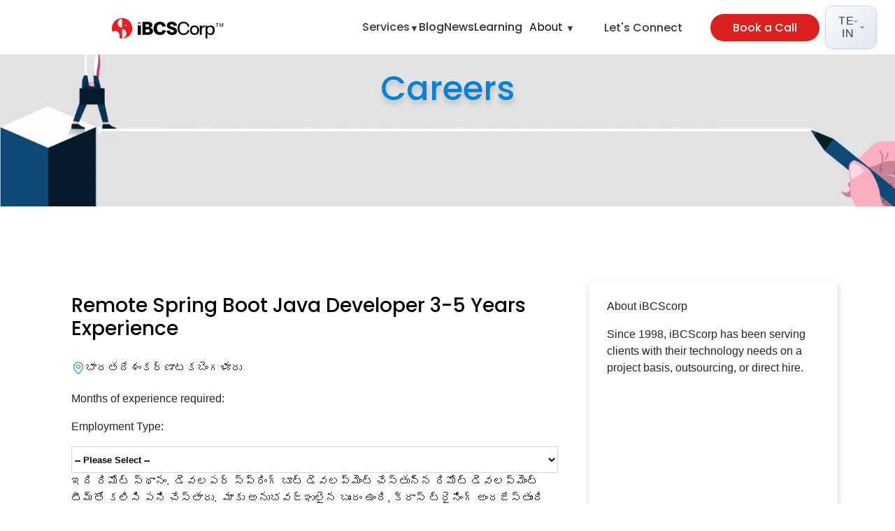

--- FILE ---
content_type: text/html; charset=utf-8
request_url: https://www.ibcscorp.com/te-in/careers/remote-spring-boot-java-developer/
body_size: 25175
content:
<!DOCTYPE html><html lang="en" dir="ltr"><head><meta charSet="utf-8"/><meta name="viewport" content="width=device-width, initial-scale=1"/><link rel="preload" as="script" fetchPriority="low" href="/_next/static/chunks/webpack-19a9cb07a4746939.js"/><script src="/_next/static/chunks/4bd1b696-00d8f176fcf85cef.js" async=""></script><script src="/_next/static/chunks/1684-8a42070b0a520a63.js" async=""></script><script src="/_next/static/chunks/main-app-ba4a8da90542337a.js" async=""></script><script src="/_next/static/chunks/4970-cc50991d8fff4e24.js" async=""></script><script src="/_next/static/chunks/2628-3091f10f2cf9ea88.js" async=""></script><script src="/_next/static/chunks/5157-c71855cfcd5999c3.js" async=""></script><script src="/_next/static/chunks/4018-6a8087c5343b8ae4.js" async=""></script><script src="/_next/static/chunks/2321-56aa7bbf30ff9fe3.js" async=""></script><script src="/_next/static/chunks/1951-46af4287369dfae2.js" async=""></script><script src="/_next/static/chunks/2641-328dd1f4ca2bbb9a.js" async=""></script><script src="/_next/static/chunks/188-2e20dd34bbd6dbf8.js" async=""></script><script src="/_next/static/chunks/app/layout-63e036e3bb533549.js" async=""></script><script src="/_next/static/chunks/6874-98ebf6860a9db991.js" async=""></script><script src="/_next/static/chunks/app/not-found-651de70233670a56.js" async=""></script><script async="" src="https://www.googletagmanager.com/gtag/js?id=G-BDQTZJ6CKN"></script><script src="/_next/static/chunks/5950-9301b871b84630c8.js" async=""></script><script src="/_next/static/chunks/6766-70adae39307a1d76.js" async=""></script><script src="/_next/static/chunks/8110-fcd6e475f6f6f10a.js" async=""></script><script src="/_next/static/chunks/app/%5B%5B...slug%5D%5D/page-0128e8e637659504.js" async=""></script><script>
                  window.dataLayer = window.dataLayer || [];
                  function gtag(){dataLayer.push(arguments);}
                  gtag('js', new Date());
                  gtag('config', 'G-BDQTZJ6CKN');
                  </script><title>Remote Spring Boot Java Developer 3-5 Years Experience | ibcscorp.com</title><meta name="description" content="Default description"/><link rel="canonical" href="https://www.ibcscorp.com/te-in/careers/remote-spring-boot-java-developer/"/><link rel="alternate" hrefLang="x-default" href="https://www.ibcscorp.com/te-in/careers/remote-spring-boot-java-developer/"/><meta property="og:title" content="Remote Spring Boot Java Developer 3-5 Years Experience"/><meta property="og:description" content="Default description"/><meta property="og:url" content="https://www.ibcscorp.com/te-in/careers/remote-spring-boot-java-developer/"/><meta property="og:site_name" content="ibcscorp.com"/><meta property="og:type" content="website"/><meta name="twitter:card" content="summary_large_image"/><meta name="twitter:site" content="ibcscorp.com"/><meta name="twitter:title" content="Remote Spring Boot Java Developer 3-5 Years Experience"/><meta name="twitter:description" content="Default description"/><link rel="shortcut icon" href="https://images.primeagile.com/ibcscorp_com/image/41351/logo-ibcs.png"/><link rel="icon" href="https://images.primeagile.com/ibcscorp_com/image/41351/logo-ibcs.png"/><script>document.querySelectorAll('body link[rel="icon"], body link[rel="apple-touch-icon"]').forEach(el => document.head.appendChild(el))</script><script src="/_next/static/chunks/polyfills-42372ed130431b0a.js" noModule=""></script></head><body><div hidden=""><!--$--><!--/$--></div><main><style>

        :root {
  --bs-blue: #0d6efd;
  --bs-indigo: #6610f2;
  --bs-purple: #6f42c1;
  --bs-pink: #d63384;
  --bs-red: #dc3545;
  --bs-orange: #fd7e14;
  --bs-yellow: #ffc107;
  --bs-green: #198754;
  --bs-teal: #20c997;
  --bs-cyan: #0dcaf0;
  --bs-white: #fff;
  --bs-gray: #6c757d;
  --bs-gray-dark: #343a40;
  --bs-gray-100: #f8f9fa;
  --bs-gray-200: #e9ecef;
  --bs-gray-300: #dee2e6;
  --bs-gray-400: #ced4da;
  --bs-gray-500: #adb5bd;
  --bs-gray-600: #6c757d;
  --bs-gray-700: #495057;
  --bs-gray-800: #343a40;
  --bs-gray-900: #212529;
  --bs-primary: #0d6efd;
  --bs-secondary: #6c757d;
  --bs-success: #198754;
  --bs-info: #0dcaf0;
  --bs-warning: #ffc107;
  --bs-danger: #dc3545;
  --bs-light: #f8f9fa;
  --bs-dark: #212529;
  --bs-primary-rgb: 13, 110, 253;
  --bs-secondary-rgb: 108, 117, 125;
  --bs-success-rgb: 25, 135, 84;
  --bs-info-rgb: 13, 202, 240;
  --bs-warning-rgb: 255, 193, 7;
  --bs-danger-rgb: 220, 53, 69;
  --bs-light-rgb: 248, 249, 250;
  --bs-dark-rgb: 33, 37, 41;
  --bs-white-rgb: 255, 255, 255;
  --bs-black-rgb: 0, 0, 0;
  --bs-body-color-rgb: 33, 37, 41;
  --bs-body-bg-rgb: 255, 255, 255;
  --bs-font-monospace: SFMono-Regular, Menlo, Monaco, Consolas,
    "Liberation Mono", "Courier New", monospace;
  --bs-gradient: linear-gradient(
    180deg,
    rgba(255, 255, 255, 0.15),
    rgba(255, 255, 255, 0)
  );
  --bs-body-font-family: var(--bs-font-sans-serif);
  --bs-body-font-size: 1rem;
  --bs-body-font-weight: 400;
  --bs-body-line-height: 1.5;
  --bs-body-color: #212529;
  --bs-body-bg: #fff;
}

*,
::after,
::before {
  box-sizing: border-box;
}

@media (prefers-reduced-motion: no-preference) {
  :root {
    scroll-behavior: smooth;
  }
}

body {
  margin: 0;
  font-family: var(--bs-body-font-family);
  font-size: var(--bs-body-font-size);
  font-weight: var(--bs-body-font-weight);
  line-height: var(--bs-body-line-height);
  color: var(--bs-body-color);
  text-align: var(--bs-body-text-align);
  background-color: var(--bs-body-bg);
  -webkit-text-size-adjust: 100%;
  -webkit-tap-highlight-color: transparent;
}

/* Animations */



 .react-slider {
    overflow: hidden !important;
    width: auto !important;
  }

hr {
  margin: 1rem 0;
  color: inherit;
  background-color: currentColor;
  border: 0;
  opacity: 0.25;
}

hr:not([size]) {
  height: 1px;
}

.h1,
.h2,
.h3,
.h4,
.h5,
.h6,
h1,
h2,
h3,
h4,
h5,
h6 {
  margin-top: 0;
  margin-bottom: 0.5rem;
  font-weight: 500;
  line-height: 1.2;
}

.h1,
h1 {
  font-size: calc(1.375rem + 1.5vw);
}

@media (min-width: 1200px) {
  .h1,
  h1 {
    font-size: 2.5rem;
  }
}

.h2,
h2 {
  font-size: calc(1.325rem + 0.9vw);
}

@media (min-width: 1200px) {
  .h2,
  h2 {
    font-size: 2rem;
  }
}

.h3,
h3 {
  font-size: calc(1.3rem + 0.6vw);
}

@media (min-width: 1200px) {
  .h3,
  h3 {
    font-size: 1.75rem;
  }
}

.h4,
h4 {
  font-size: calc(1.275rem + 0.3vw);
}

@media (min-width: 1200px) {
  .h4,
  h4 {
    font-size: 1.5rem;
  }
}

.h5,
h5 {
  font-size: 1.25rem;
}

.h6,
h6 {
  font-size: 1rem;
}

ol,
ul {
  padding-left: 2rem;
}

dl,
ol,
ul {
  margin-top: 0;
  margin-bottom: 1rem;
}

ol ol,
ol ul,
ul ol,
ul ul {
  margin-bottom: 0;
}

dt {
  font-weight: 700;
}

dd {
  margin-bottom: 0.5rem;
  margin-left: 0;
}
  .form-control {
  display: block;
  width: 100%;
  padding: 0.375rem 0.75rem;
  font-size: 1rem;
  font-weight: 400;
  line-height: 1.5;
  color: #212529;
  background-color: #fff;
  background-clip: padding-box;
  border: 1px solid #ced4da;
  -webkit-appearance: none;
  -moz-appearance: none;
  appearance: none;
  border-radius: 0.25rem;
  transition: border-color 0.15s ease-in-out, box-shadow 0.15s ease-in-out;
}

.form-control:focus {
  color: #212529;
  background-color: #fff;
  border-color: #86b7fe;
  outline: 0;
  box-shadow: 0 0 0 0.25rem rgba(13, 110, 253, 0.25);
}
  .form-control::-moz-placeholder {
  color: #6c757d;
  opacity: 1;
}
.form-control::placeholder {
  color: #6c757d;
  opacity: 1;
}

p {
  margin-top: 0;
  margin-bottom: 1rem;
}

a {
  color: #0d6efd;
  text-decoration: underline;
}

a:hover {
  color: #0a58ca;
}

a:not([href]):not([class]),
a:not([href]):not([class]):hover {
  color: inherit;
  text-decoration: none;
}

img,
svg {
  vertical-align: middle;
}

.container,
.container-fluid,
.container-lg,
.container-md,
.container-sm,
.container-xl,
.container-xxl {
  width: 100%;
  padding-right: var(--bs-gutter-x, 0.75rem);
  padding-left: var(--bs-gutter-x, 0.75rem);
  margin-right: auto;
  margin-left: auto;
}

@media (min-width: 576px) {
  .container,
  .container-sm {
    max-width: 540px;
  }
}

@media (min-width: 768px) {
  .container,
  .container-md,
  .container-sm {
    max-width: 720px;
  }
}

@media (min-width: 992px) {
  .container,
  .container-lg,
  .container-md,
  .container-sm {
    max-width: 960px;
  }
}

@media (min-width: 1200px) {
  .container,
  .container-lg,
  .container-md,
  .container-sm,
  .container-xl {
    max-width: 1140px;
  }
}

@media (min-width: 1400px) {
  .container,
  .container-lg,
  .container-md,
  .container-sm,
  .container-xl,
  .container-xxl {
    max-width: 1320px;
  }
}

.row {
  --bs-gutter-x: 1.5rem;
  --bs-gutter-y: 0;
  display: flex;
  flex-wrap: wrap;
  margin-top: calc(var(--bs-gutter-y) * -1);
  margin-right: calc(var(--bs-gutter-x) * -0.5);
  margin-left: calc(var(--bs-gutter-x) * -0.5);
}

.row > * {
  flex-shrink: 0;
  width: 100%;
  max-width: 100%;
  padding-right: calc(var(--bs-gutter-x) * 0.5);
  padding-left: calc(var(--bs-gutter-x) * 0.5);
  margin-top: var(--bs-gutter-y);
}

.col {
  flex: 1 0 0%;
}

.row-cols-auto > * {
  flex: 0 0 auto;
  width: auto;
}

.row-cols-1 > * {
  flex: 0 0 auto;
  width: 100%;
}

.row-cols-2 > * {
  flex: 0 0 auto;
  width: 50%;
}

.row-cols-3 > * {
  flex: 0 0 auto;
  width: 33.3333333333%;
}

.row-cols-4 > * {
  flex: 0 0 auto;
  width: 25%;
}

.row-cols-5 > * {
  flex: 0 0 auto;
  width: 20%;
}

.row-cols-6 > * {
  flex: 0 0 auto;
  width: 16.6666666667%;
}

.col-auto {
  flex: 0 0 auto;
  width: auto;
}

.col-1 {
  flex: 0 0 auto;
  width: 8.33333333%;
}

.col-2 {
  flex: 0 0 auto;
  width: 16.66666667%;
}

.col-3 {
  flex: 0 0 auto;
  width: 25%;
}

.col-4 {
  flex: 0 0 auto;
  width: 33.33333333%;
}

.col-5 {
  flex: 0 0 auto;
  width: 41.66666667%;
}

.col-6 {
  flex: 0 0 auto;
  width: 50%;
}

.col-7 {
  flex: 0 0 auto;
  width: 58.33333333%;
}

.col-8 {
  flex: 0 0 auto;
  width: 66.66666667%;
}

.col-9 {
  flex: 0 0 auto;
  width: 75%;
}

.col-10 {
  flex: 0 0 auto;
  width: 83.33333333%;
}

.col-11 {
  flex: 0 0 auto;
  width: 91.66666667%;
}

.col-12 {
  flex: 0 0 auto;
  width: 100%;
}

.g-0,
.gx-0 {
  --bs-gutter-x: 0;
}

.g-0,
.gy-0 {
  --bs-gutter-y: 0;
}

.g-1,
.gx-1 {
  --bs-gutter-x: 0.25rem;
}

.g-1,
.gy-1 {
  --bs-gutter-y: 0.25rem;
}

.g-2,
.gx-2 {
  --bs-gutter-x: 0.5rem;
}

.g-2,
.gy-2 {
  --bs-gutter-y: 0.5rem;
}

.g-3,
.gx-3 {
  --bs-gutter-x: 1rem;
}

.g-3,
.gy-3 {
  --bs-gutter-y: 1rem;
}

.g-4,
.gx-4 {
  --bs-gutter-x: 1.5rem;
}

.g-4,
.gy-4 {
  --bs-gutter-y: 1.5rem;
}

.g-5,
.gx-5 {
  --bs-gutter-x: 3rem;
}

.g-5,
.gy-5 {
  --bs-gutter-y: 3rem;
}

@media (min-width: 576px) {
  .col-sm {
    flex: 1 0 0%;
  }

  .row-cols-sm-auto > * {
    flex: 0 0 auto;
    width: auto;
  }

  .row-cols-sm-1 > * {
    flex: 0 0 auto;
    width: 100%;
  }

  .row-cols-sm-2 > * {
    flex: 0 0 auto;
    width: 50%;
  }

  .row-cols-sm-3 > * {
    flex: 0 0 auto;
    width: 33.3333333333%;
  }

  .row-cols-sm-4 > * {
    flex: 0 0 auto;
    width: 25%;
  }

  .row-cols-sm-5 > * {
    flex: 0 0 auto;
    width: 20%;
  }

  .row-cols-sm-6 > * {
    flex: 0 0 auto;
    width: 16.6666666667%;
  }

  .col-sm-auto {
    flex: 0 0 auto;
    width: auto;
  }

  .col-sm-1 {
    flex: 0 0 auto;
    width: 8.33333333%;
  }

  .col-sm-2 {
    flex: 0 0 auto;
    width: 16.66666667%;
  }

  .col-sm-3 {
    flex: 0 0 auto;
    width: 25%;
  }

  .col-sm-4 {
    flex: 0 0 auto;
    width: 33.33333333%;
  }

  .col-sm-5 {
    flex: 0 0 auto;
    width: 41.66666667%;
  }

  .col-sm-6 {
    flex: 0 0 auto;
    width: 50%;
  }

  .col-sm-7 {
    flex: 0 0 auto;
    width: 58.33333333%;
  }

  .col-sm-8 {
    flex: 0 0 auto;
    width: 66.66666667%;
  }

  .col-sm-9 {
    flex: 0 0 auto;
    width: 75%;
  }

  .col-sm-10 {
    flex: 0 0 auto;
    width: 83.33333333%;
  }

  .col-sm-11 {
    flex: 0 0 auto;
    width: 91.66666667%;
  }

  .col-sm-12 {
    flex: 0 0 auto;
    width: 100%;
  }

  .offset-sm-0 {
    margin-left: 0;
  }

  .offset-sm-1 {
    margin-left: 8.33333333%;
  }

  .offset-sm-2 {
    margin-left: 16.66666667%;
  }

  .offset-sm-3 {
    margin-left: 25%;
  }

  .offset-sm-4 {
    margin-left: 33.33333333%;
  }

  .offset-sm-5 {
    margin-left: 41.66666667%;
  }

  .offset-sm-6 {
    margin-left: 50%;
  }

  .offset-sm-7 {
    margin-left: 58.33333333%;
  }

  .offset-sm-8 {
    margin-left: 66.66666667%;
  }

  .offset-sm-9 {
    margin-left: 75%;
  }

  .offset-sm-10 {
    margin-left: 83.33333333%;
  }

  .offset-sm-11 {
    margin-left: 91.66666667%;
  }

  .g-sm-0,
  .gx-sm-0 {
    --bs-gutter-x: 0;
  }

  .g-sm-0,
  .gy-sm-0 {
    --bs-gutter-y: 0;
  }

  .g-sm-1,
  .gx-sm-1 {
    --bs-gutter-x: 0.25rem;
  }

  .g-sm-1,
  .gy-sm-1 {
    --bs-gutter-y: 0.25rem;
  }

  .g-sm-2,
  .gx-sm-2 {
    --bs-gutter-x: 0.5rem;
  }

  .g-sm-2,
  .gy-sm-2 {
    --bs-gutter-y: 0.5rem;
  }

  .g-sm-3,
  .gx-sm-3 {
    --bs-gutter-x: 1rem;
  }

  .g-sm-3,
  .gy-sm-3 {
    --bs-gutter-y: 1rem;
  }

  .g-sm-4,
  .gx-sm-4 {
    --bs-gutter-x: 1.5rem;
  }

  .g-sm-4,
  .gy-sm-4 {
    --bs-gutter-y: 1.5rem;
  }

  .g-sm-5,
  .gx-sm-5 {
    --bs-gutter-x: 3rem;
  }

  .g-sm-5,
  .gy-sm-5 {
    --bs-gutter-y: 3rem;
  }
}

@media (min-width: 768px) {
  .col-md {
    flex: 1 0 0%;
  }

  .row-cols-md-auto > * {
    flex: 0 0 auto;
    width: auto;
  }

  .row-cols-md-1 > * {
    flex: 0 0 auto;
    width: 100%;
  }

  .row-cols-md-2 > * {
    flex: 0 0 auto;
    width: 50%;
  }

  .row-cols-md-3 > * {
    flex: 0 0 auto;
    width: 33.3333333333%;
  }

  .row-cols-md-4 > * {
    flex: 0 0 auto;
    width: 25%;
  }

  .row-cols-md-5 > * {
    flex: 0 0 auto;
    width: 20%;
  }

  .row-cols-md-6 > * {
    flex: 0 0 auto;
    width: 16.6666666667%;
  }

  .col-md-auto {
    flex: 0 0 auto;
    width: auto;
  }

  .col-md-1 {
    flex: 0 0 auto;
    width: 8.33333333%;
  }

  .col-md-2 {
    flex: 0 0 auto;
    width: 16.66666667%;
  }

  .col-md-3 {
    flex: 0 0 auto;
    width: 25%;
  }

  .col-md-4 {
    flex: 0 0 auto;
    width: 33.33333333%;
  }

  .col-md-5 {
    flex: 0 0 auto;
    width: 41.66666667%;
  }

  .col-md-6 {
    flex: 0 0 auto;
    width: 50%;
  }

  .col-md-7 {
    flex: 0 0 auto;
    width: 58.33333333%;
  }

  .col-md-8 {
    flex: 0 0 auto;
    width: 66.66666667%;
  }

  .col-md-9 {
    flex: 0 0 auto;
    width: 75%;
  }

  .col-md-10 {
    flex: 0 0 auto;
    width: 83.33333333%;
  }

  .col-md-11 {
    flex: 0 0 auto;
    width: 91.66666667%;
  }

  .col-md-12 {
    flex: 0 0 auto;
    width: 100%;
  }

  .offset-md-0 {
    margin-left: 0;
  }

  .offset-md-1 {
    margin-left: 8.33333333%;
  }

  .offset-md-2 {
    margin-left: 16.66666667%;
  }

  .offset-md-3 {
    margin-left: 25%;
  }

  .offset-md-4 {
    margin-left: 33.33333333%;
  }

  .offset-md-5 {
    margin-left: 41.66666667%;
  }

  .offset-md-6 {
    margin-left: 50%;
  }

  .offset-md-7 {
    margin-left: 58.33333333%;
  }

  .offset-md-8 {
    margin-left: 66.66666667%;
  }

  .offset-md-9 {
    margin-left: 75%;
  }

  .offset-md-10 {
    margin-left: 83.33333333%;
  }

  .offset-md-11 {
    margin-left: 91.66666667%;
  }

  .g-md-0,
  .gx-md-0 {
    --bs-gutter-x: 0;
  }

  .g-md-0,
  .gy-md-0 {
    --bs-gutter-y: 0;
  }

  .g-md-1,
  .gx-md-1 {
    --bs-gutter-x: 0.25rem;
  }

  .g-md-1,
  .gy-md-1 {
    --bs-gutter-y: 0.25rem;
  }

  .g-md-2,
  .gx-md-2 {
    --bs-gutter-x: 0.5rem;
  }

  .g-md-2,
  .gy-md-2 {
    --bs-gutter-y: 0.5rem;
  }

  .g-md-3,
  .gx-md-3 {
    --bs-gutter-x: 1rem;
  }

  .g-md-3,
  .gy-md-3 {
    --bs-gutter-y: 1rem;
  }

  .g-md-4,
  .gx-md-4 {
    --bs-gutter-x: 1.5rem;
  }

  .g-md-4,
  .gy-md-4 {
    --bs-gutter-y: 1.5rem;
  }

  .g-md-5,
  .gx-md-5 {
    --bs-gutter-x: 3rem;
  }

  .g-md-5,
  .gy-md-5 {
    --bs-gutter-y: 3rem;
  }
}

@media (min-width: 992px) {
  .col-lg {
    flex: 1 0 0%;
  }

  .row-cols-lg-auto > * {
    flex: 0 0 auto;
    width: auto;
  }

  .row-cols-lg-1 > * {
    flex: 0 0 auto;
    width: 100%;
  }

  .row-cols-lg-2 > * {
    flex: 0 0 auto;
    width: 50%;
  }

  .row-cols-lg-3 > * {
    flex: 0 0 auto;
    width: 33.3333333333%;
  }

  .row-cols-lg-4 > * {
    flex: 0 0 auto;
    width: 25%;
  }

  .row-cols-lg-5 > * {
    flex: 0 0 auto;
    width: 20%;
  }

  .row-cols-lg-6 > * {
    flex: 0 0 auto;
    width: 16.6666666667%;
  }

  .col-lg-auto {
    flex: 0 0 auto;
    width: auto;
  }

  .col-lg-1 {
    flex: 0 0 auto;
    width: 8.33333333%;
  }

  .col-lg-2 {
    flex: 0 0 auto;
    width: 16.66666667%;
  }

  .col-lg-3 {
    flex: 0 0 auto;
    width: 25%;
  }

  .col-lg-4 {
    flex: 0 0 auto;
    width: 33.33333333%;
  }

  .col-lg-5 {
    flex: 0 0 auto;
    width: 41.66666667%;
  }

  .col-lg-6 {
    flex: 0 0 auto;
    width: 50%;
  }

  .col-lg-7 {
    flex: 0 0 auto;
    width: 58.33333333%;
  }

  .col-lg-8 {
    flex: 0 0 auto;
    width: 66.66666667%;
  }

  .col-lg-9 {
    flex: 0 0 auto;
    width: 75%;
  }

  .col-lg-10 {
    flex: 0 0 auto;
    width: 83.33333333%;
  }

  .col-lg-11 {
    flex: 0 0 auto;
    width: 91.66666667%;
  }

  .col-lg-12 {
    flex: 0 0 auto;
    width: 100%;
  }

  .offset-lg-0 {
    margin-left: 0;
  }

  .offset-lg-1 {
    margin-left: 8.33333333%;
  }

  .offset-lg-2 {
    margin-left: 16.66666667%;
  }

  .offset-lg-3 {
    margin-left: 25%;
  }

  .offset-lg-4 {
    margin-left: 33.33333333%;
  }

  .offset-lg-5 {
    margin-left: 41.66666667%;
  }

  .offset-lg-6 {
    margin-left: 50%;
  }

  .offset-lg-7 {
    margin-left: 58.33333333%;
  }

  .offset-lg-8 {
    margin-left: 66.66666667%;
  }

  .offset-lg-9 {
    margin-left: 75%;
  }

  .offset-lg-10 {
    margin-left: 83.33333333%;
  }

  .offset-lg-11 {
    margin-left: 91.66666667%;
  }

  .g-lg-0,
  .gx-lg-0 {
    --bs-gutter-x: 0;
  }

  .g-lg-0,
  .gy-lg-0 {
    --bs-gutter-y: 0;
  }

  .g-lg-1,
  .gx-lg-1 {
    --bs-gutter-x: 0.25rem;
  }

  .g-lg-1,
  .gy-lg-1 {
    --bs-gutter-y: 0.25rem;
  }

  .g-lg-2,
  .gx-lg-2 {
    --bs-gutter-x: 0.5rem;
  }

  .g-lg-2,
  .gy-lg-2 {
    --bs-gutter-y: 0.5rem;
  }

  .g-lg-3,
  .gx-lg-3 {
    --bs-gutter-x: 1rem;
  }

  .g-lg-3,
  .gy-lg-3 {
    --bs-gutter-y: 1rem;
  }

  .g-lg-4,
  .gx-lg-4 {
    --bs-gutter-x: 1.5rem;
  }

  .g-lg-4,
  .gy-lg-4 {
    --bs-gutter-y: 1.5rem;
  }

  .g-lg-5,
  .gx-lg-5 {
    --bs-gutter-x: 3rem;
  }

  .g-lg-5,
  .gy-lg-5 {
    --bs-gutter-y: 3rem;
  }
}

@media (min-width: 1200px) {
  .col-xl {
    flex: 1 0 0%;
  }

  .row-cols-xl-auto > * {
    flex: 0 0 auto;
    width: auto;
  }

  .row-cols-xl-1 > * {
    flex: 0 0 auto;
    width: 100%;
  }

  .row-cols-xl-2 > * {
    flex: 0 0 auto;
    width: 50%;
  }

  .row-cols-xl-3 > * {
    flex: 0 0 auto;
    width: 33.3333333333%;
  }

  .row-cols-xl-4 > * {
    flex: 0 0 auto;
    width: 25%;
  }

  .row-cols-xl-5 > * {
    flex: 0 0 auto;
    width: 20%;
  }

  .row-cols-xl-6 > * {
    flex: 0 0 auto;
    width: 16.6666666667%;
  }

  .col-xl-auto {
    flex: 0 0 auto;
    width: auto;
  }

  .col-xl-1 {
    flex: 0 0 auto;
    width: 8.33333333%;
  }

  .col-xl-2 {
    flex: 0 0 auto;
    width: 16.66666667%;
  }

  .col-xl-3 {
    flex: 0 0 auto;
    width: 25%;
  }

  .col-xl-4 {
    flex: 0 0 auto;
    width: 33.33333333%;
  }

  .col-xl-5 {
    flex: 0 0 auto;
    width: 41.66666667%;
  }

  .col-xl-6 {
    flex: 0 0 auto;
    width: 50%;
  }

  .col-xl-7 {
    flex: 0 0 auto;
    width: 58.33333333%;
  }

  .col-xl-8 {
    flex: 0 0 auto;
    width: 66.66666667%;
  }

  .col-xl-9 {
    flex: 0 0 auto;
    width: 75%;
  }

  .col-xl-10 {
    flex: 0 0 auto;
    width: 83.33333333%;
  }

  .col-xl-11 {
    flex: 0 0 auto;
    width: 91.66666667%;
  }

  .col-xl-12 {
    flex: 0 0 auto;
    width: 100%;
  }

  .offset-xl-0 {
    margin-left: 0;
  }

  .offset-xl-1 {
    margin-left: 8.33333333%;
  }

  .offset-xl-2 {
    margin-left: 16.66666667%;
  }

  .offset-xl-3 {
    margin-left: 25%;
  }

  .offset-xl-4 {
    margin-left: 33.33333333%;
  }

  .offset-xl-5 {
    margin-left: 41.66666667%;
  }

  .offset-xl-6 {
    margin-left: 50%;
  }

  .offset-xl-7 {
    margin-left: 58.33333333%;
  }

  .offset-xl-8 {
    margin-left: 66.66666667%;
  }

  .offset-xl-9 {
    margin-left: 75%;
  }

  .offset-xl-10 {
    margin-left: 83.33333333%;
  }

  .offset-xl-11 {
    margin-left: 91.66666667%;
  }

  .g-xl-0,
  .gx-xl-0 {
    --bs-gutter-x: 0;
  }

  .g-xl-0,
  .gy-xl-0 {
    --bs-gutter-y: 0;
  }

  .g-xl-1,
  .gx-xl-1 {
    --bs-gutter-x: 0.25rem;
  }

  .g-xl-1,
  .gy-xl-1 {
    --bs-gutter-y: 0.25rem;
  }

  .g-xl-2,
  .gx-xl-2 {
    --bs-gutter-x: 0.5rem;
  }

  .g-xl-2,
  .gy-xl-2 {
    --bs-gutter-y: 0.5rem;
  }

  .g-xl-3,
  .gx-xl-3 {
    --bs-gutter-x: 1rem;
  }

  .g-xl-3,
  .gy-xl-3 {
    --bs-gutter-y: 1rem;
  }

  .g-xl-4,
  .gx-xl-4 {
    --bs-gutter-x: 1.5rem;
  }

  .g-xl-4,
  .gy-xl-4 {
    --bs-gutter-y: 1.5rem;
  }

  .g-xl-5,
  .gx-xl-5 {
    --bs-gutter-x: 3rem;
  }

  .g-xl-5,
  .gy-xl-5 {
    --bs-gutter-y: 3rem;
  }
}

@media (min-width: 1400px) {
  .col-xxl {
    flex: 1 0 0%;
  }

  .row-cols-xxl-auto > * {
    flex: 0 0 auto;
    width: auto;
  }

  .row-cols-xxl-1 > * {
    flex: 0 0 auto;
    width: 100%;
  }

  .row-cols-xxl-2 > * {
    flex: 0 0 auto;
    width: 50%;
  }

  .row-cols-xxl-3 > * {
    flex: 0 0 auto;
    width: 33.3333333333%;
  }

  .row-cols-xxl-4 > * {
    flex: 0 0 auto;
    width: 25%;
  }

  .row-cols-xxl-5 > * {
    flex: 0 0 auto;
    width: 20%;
  }

  .row-cols-xxl-6 > * {
    flex: 0 0 auto;
    width: 16.6666666667%;
  }

  .col-xxl-auto {
    flex: 0 0 auto;
    width: auto;
  }

  .col-xxl-1 {
    flex: 0 0 auto;
    width: 8.33333333%;
  }

  .col-xxl-2 {
    flex: 0 0 auto;
    width: 16.66666667%;
  }

  .col-xxl-3 {
    flex: 0 0 auto;
    width: 25%;
  }

  .col-xxl-4 {
    flex: 0 0 auto;
    width: 33.33333333%;
  }

  .col-xxl-5 {
    flex: 0 0 auto;
    width: 41.66666667%;
  }

  .col-xxl-6 {
    flex: 0 0 auto;
    width: 50%;
  }

  .col-xxl-7 {
    flex: 0 0 auto;
    width: 58.33333333%;
  }

  .col-xxl-8 {
    flex: 0 0 auto;
    width: 66.66666667%;
  }

  .col-xxl-9 {
    flex: 0 0 auto;
    width: 75%;
  }

  .col-xxl-10 {
    flex: 0 0 auto;
    width: 83.33333333%;
  }

  .col-xxl-11 {
    flex: 0 0 auto;
    width: 91.66666667%;
  }

  .col-xxl-12 {
    flex: 0 0 auto;
    width: 100%;
  }

  .offset-xxl-0 {
    margin-left: 0;
  }

  .offset-xxl-1 {
    margin-left: 8.33333333%;
  }

  .offset-xxl-2 {
    margin-left: 16.66666667%;
  }

  .offset-xxl-3 {
    margin-left: 25%;
  }

  .offset-xxl-4 {
    margin-left: 33.33333333%;
  }

  .offset-xxl-5 {
    margin-left: 41.66666667%;
  }

  .offset-xxl-6 {
    margin-left: 50%;
  }

  .offset-xxl-7 {
    margin-left: 58.33333333%;
  }

  .offset-xxl-8 {
    margin-left: 66.66666667%;
  }

  .offset-xxl-9 {
    margin-left: 75%;
  }

  .offset-xxl-10 {
    margin-left: 83.33333333%;
  }

  .offset-xxl-11 {
    margin-left: 91.66666667%;
  }

  .g-xxl-0,
  .gx-xxl-0 {
    --bs-gutter-x: 0;
  }

  .g-xxl-0,
  .gy-xxl-0 {
    --bs-gutter-y: 0;
  }

  .g-xxl-1,
  .gx-xxl-1 {
    --bs-gutter-x: 0.25rem;
  }

  .g-xxl-1,
  .gy-xxl-1 {
    --bs-gutter-y: 0.25rem;
  }

  .g-xxl-2,
  .gx-xxl-2 {
    --bs-gutter-x: 0.5rem;
  }

  .g-xxl-2,
  .gy-xxl-2 {
    --bs-gutter-y: 0.5rem;
  }

  .g-xxl-3,
  .gx-xxl-3 {
    --bs-gutter-x: 1rem;
  }

  .g-xxl-3,
  .gy-xxl-3 {
    --bs-gutter-y: 1rem;
  }

  .g-xxl-4,
  .gx-xxl-4 {
    --bs-gutter-x: 1.5rem;
  }

  .g-xxl-4,
  .gy-xxl-4 {
    --bs-gutter-y: 1.5rem;
  }

  .g-xxl-5,
  .gx-xxl-5 {
    --bs-gutter-x: 3rem;
  }

  .g-xxl-5,
  .gy-xxl-5 {
    --bs-gutter-y: 3rem;
  }
}

.btn {
  display: inline-block;
  font-weight: 400;
  line-height: 1.5;
  color: #212529;
  text-align: center;
  text-decoration: none;
  vertical-align: middle;
  cursor: pointer;
  -webkit-user-select: none;
  -moz-user-select: none;
  user-select: none;
  background-color: transparent;
  border: 1px solid transparent;
  padding: 0.375rem 0.75rem;
  font-size: 1rem;
  border-radius: 0.25rem;
  transition: color 0.15s ease-in-out, background-color 0.15s ease-in-out,
    border-color 0.15s ease-in-out, box-shadow 0.15s ease-in-out;

   
}


.spinner {
  height: 60px;
  width: 60px;
  margin: auto;
  display: flex;
  position: absolute;
  -webkit-animation: rotation .6s infinite linear;
  -moz-animation: rotation .6s infinite linear;
  -o-animation: rotation .6s infinite linear;
  animation: rotation .6s infinite linear;
  border-left: 6px solid rgba(0, 174, 239, .15);
  border-right: 6px solid rgba(0, 174, 239, .15);
  border-bottom: 6px solid rgba(0, 174, 239, .15);
  border-top: 6px solid rgba(0, 174, 239, .8);
  border-radius: 100%;
}

@-webkit-keyframes rotation {
  from {
    -webkit-transform: rotate(0deg);
  }
  to {
    -webkit-transform: rotate(359deg);
  }
}

@-moz-keyframes rotation {
  from {
    -moz-transform: rotate(0deg);
  }
  to {
    -moz-transform: rotate(359deg);
  }
}

@-o-keyframes rotation {
  from {
    -o-transform: rotate(0deg);
  }
  to {
    -o-transform: rotate(359deg);
  }
}

@keyframes rotation {
  from {
    transform: rotate(0deg);
  }
  to {
    transform: rotate(359deg);
  }
}

        
        </style><!--$!--><template data-dgst="BAILOUT_TO_CLIENT_SIDE_RENDERING"></template><!--/$--><!--$!--><template data-dgst="BAILOUT_TO_CLIENT_SIDE_RENDERING"></template><!--/$--></main><!--$--><!--/$--><script src="/_next/static/chunks/webpack-19a9cb07a4746939.js" async=""></script><script>(self.__next_f=self.__next_f||[]).push([0])</script><script>self.__next_f.push([1,"1:\"$Sreact.fragment\"\n3:I[7555,[],\"\"]\n4:I[1295,[],\"\"]\n6:I[9665,[],\"OutletBoundary\"]\n9:I[4911,[],\"AsyncMetadataOutlet\"]\nb:I[9665,[],\"ViewportBoundary\"]\nd:I[9665,[],\"MetadataBoundary\"]\nf:I[6614,[],\"\"]\n10:\"$Sreact.suspense\"\n11:I[4911,[],\"AsyncMetadata\"]\n13:I[6570,[\"4970\",\"static/chunks/4970-cc50991d8fff4e24.js\",\"2628\",\"static/chunks/2628-3091f10f2cf9ea88.js\",\"5157\",\"static/chunks/5157-c71855cfcd5999c3.js\",\"4018\",\"static/chunks/4018-6a8087c5343b8ae4.js\",\"2321\",\"static/chunks/2321-56aa7bbf30ff9fe3.js\",\"1951\",\"static/chunks/1951-46af4287369dfae2.js\",\"2641\",\"static/chunks/2641-328dd1f4ca2bbb9a.js\",\"188\",\"static/chunks/188-2e20dd34bbd6dbf8.js\",\"7177\",\"static/chunks/app/layout-63e036e3bb533549.js\"],\"default\"]\n14:I[8457,[\"6874\",\"static/chunks/6874-98ebf6860a9db991.js\",\"4345\",\"static/chunks/app/not-found-651de70233670a56.js\"],\"default\"]\n0:{\"P\":null,\"b\":\"51YEZgMX-J0siOiK4zdKi\",\"p\":\"\",\"c\":[\"\",\"te-in\",\"careers\",\"remote-spring-boot-java-developer\",\"\"],\"i\":false,\"f\":[[[\"\",{\"children\":[[\"slug\",\"te-in/careers/remote-spring-boot-java-developer\",\"oc\"],{\"children\":[\"__PAGE__\",{}]}]},\"$undefined\",\"$undefined\",true],[\"\",[\"$\",\"$1\",\"c\",{\"children\":[null,\"$L2\"]}],{\"children\":[[\"slug\",\"te-in/careers/remote-spring-boot-java-developer\",\"oc\"],[\"$\",\"$1\",\"c\",{\"children\":[null,[\"$\",\"$L3\",null,{\"parallelRouterKey\":\"children\",\"error\":\"$undefined\",\"errorStyles\":\"$undefined\",\"errorScripts\":\"$undefined\",\"template\":[\"$\",\"$L4\",null,{}],\"templateStyles\":\"$undefined\",\"templateScripts\":\"$undefined\",\"notFound\":\"$undefined\",\"forbidden\":\"$undefined\",\"unauthorized\":\"$undefined\"}]]}],{\"children\":[\"__PAGE__\",[\"$\",\"$1\",\"c\",{\"children\":[\"$L5\",null,[\"$\",\"$L6\",null,{\"children\":[\"$L7\",\"$L8\",[\"$\",\"$L9\",null,{\"promise\":\"$@a\"}]]}]]}],{},null,false]},null,false]},null,false],[\"$\",\"$1\",\"h\",{\"children\":[null,[\"$\",\"$1\",\"zhhLtbio1jVH9VGiGkBS9v\",{\"children\":[[\"$\",\"$Lb\",null,{\"children\":\"$Lc\"}],null]}],[\"$\",\"$Ld\",null,{\"children\":\"$Le\"}]]}],false]],\"m\":\"$undefined\",\"G\":[\"$f\",\"$undefined\"],\"s\":false,\"S\":false}\ne:[\"$\",\"div\",null,{\"hidden\":true,\"children\":[\"$\",\"$10\",null,{\"fallba"])</script><script>self.__next_f.push([1,"ck\":null,\"children\":[\"$\",\"$L11\",null,{\"promise\":\"$@12\"}]}]}]\n8:null\n2:[\"$\",\"$L13\",null,{\"children\":[\"$\",\"html\",null,{\"lang\":\"en\",\"dir\":\"ltr\",\"children\":[[\"$\",\"head\",null,{\"children\":[[\"$\",\"script\",null,{\"async\":true,\"src\":\"https://www.googletagmanager.com/gtag/js?id=G-BDQTZJ6CKN\"}],[\"$\",\"script\",null,{\"dangerouslySetInnerHTML\":{\"__html\":\"\\n                  window.dataLayer = window.dataLayer || [];\\n                  function gtag(){dataLayer.push(arguments);}\\n                  gtag('js', new Date());\\n                  gtag('config', 'G-BDQTZJ6CKN');\\n                  \"}}]]}],[\"$\",\"body\",null,{\"children\":[\"$\",\"$L3\",null,{\"parallelRouterKey\":\"children\",\"error\":\"$undefined\",\"errorStyles\":\"$undefined\",\"errorScripts\":\"$undefined\",\"template\":[\"$\",\"$L4\",null,{}],\"templateStyles\":\"$undefined\",\"templateScripts\":\"$undefined\",\"notFound\":[[\"$\",\"$L14\",null,{}],[]],\"forbidden\":\"$undefined\",\"unauthorized\":\"$undefined\"}]}]]}]}]\nc:[[\"$\",\"meta\",\"0\",{\"charSet\":\"utf-8\"}],[\"$\",\"meta\",\"1\",{\"name\":\"viewport\",\"content\":\"width=device-width, initial-scale=1\"}]]\n7:null\n"])</script><script>self.__next_f.push([1,"a:{\"metadata\":[[\"$\",\"title\",\"0\",{\"children\":\"Remote Spring Boot Java Developer 3-5 Years Experience | ibcscorp.com\"}],[\"$\",\"meta\",\"1\",{\"name\":\"description\",\"content\":\"Default description\"}],[\"$\",\"link\",\"2\",{\"rel\":\"canonical\",\"href\":\"https://www.ibcscorp.com/te-in/careers/remote-spring-boot-java-developer/\"}],[\"$\",\"link\",\"3\",{\"rel\":\"alternate\",\"hrefLang\":\"x-default\",\"href\":\"https://www.ibcscorp.com/te-in/careers/remote-spring-boot-java-developer/\"}],[\"$\",\"meta\",\"4\",{\"property\":\"og:title\",\"content\":\"Remote Spring Boot Java Developer 3-5 Years Experience\"}],[\"$\",\"meta\",\"5\",{\"property\":\"og:description\",\"content\":\"Default description\"}],[\"$\",\"meta\",\"6\",{\"property\":\"og:url\",\"content\":\"https://www.ibcscorp.com/te-in/careers/remote-spring-boot-java-developer/\"}],[\"$\",\"meta\",\"7\",{\"property\":\"og:site_name\",\"content\":\"ibcscorp.com\"}],[\"$\",\"meta\",\"8\",{\"property\":\"og:type\",\"content\":\"website\"}],[\"$\",\"meta\",\"9\",{\"name\":\"twitter:card\",\"content\":\"summary_large_image\"}],[\"$\",\"meta\",\"10\",{\"name\":\"twitter:site\",\"content\":\"ibcscorp.com\"}],[\"$\",\"meta\",\"11\",{\"name\":\"twitter:title\",\"content\":\"Remote Spring Boot Java Developer 3-5 Years Experience\"}],[\"$\",\"meta\",\"12\",{\"name\":\"twitter:description\",\"content\":\"Default description\"}],[\"$\",\"link\",\"13\",{\"rel\":\"shortcut icon\",\"href\":\"https://images.primeagile.com/ibcscorp_com/image/41351/logo-ibcs.png\"}],[\"$\",\"link\",\"14\",{\"rel\":\"icon\",\"href\":\"https://images.primeagile.com/ibcscorp_com/image/41351/logo-ibcs.png\"}]],\"error\":null,\"digest\":\"$undefined\"}\n12:{\"metadata\":\"$a:metadata\",\"error\":null,\"digest\":\"$undefined\"}\n"])</script><script>self.__next_f.push([1,"15:I[8110,[\"5950\",\"static/chunks/5950-9301b871b84630c8.js\",\"6874\",\"static/chunks/6874-98ebf6860a9db991.js\",\"6766\",\"static/chunks/6766-70adae39307a1d76.js\",\"8110\",\"static/chunks/8110-fcd6e475f6f6f10a.js\",\"1340\",\"static/chunks/app/%5B%5B...slug%5D%5D/page-0128e8e637659504.js\"],\"default\"]\n16:T43f,{\"brand\": \"https://images.primeagile.com/ibcscorp_com/image/43605/logo_2025.svg\", \"color\": \"\", \"fixed\": true, \"expand\": \"lg\", \"sticky\": true, \"variant\": \"light\", \"navBrand\": \"BrandName\", \"brandlink\": \"/\", \"className\": \"logo-img\", \"imageBrand\": true, \"imageSizes\": \"\", \"imageWidth\": \"\", \"sourceType\": \"source\", \"imageHeight\": \"\", \"imageSrcset\": \"\", \"inlineStyle\": \"\", \"navbarImage\": \"\", \"navBrandLink\": \"/\", \"fixedPosition\": \"top\", \"imageClassName\": \"logo-img\", \"stickyPosition\": \"top\", \"nabarBackground\": \"light\", \"navbarOrientation\": \"top\", \"navbar_background\": \"\", \"mobileDropdownOneProp\": {\"width\": \"\", \"height\": \"\", \"padding\": \"\", \"iconSize\": \"\", \"boxShadow\": \"\", \"className\": \"\", \"iconColor\": \"\", \"background\": \"\", \"buttonClose\": true, \"borderRadius\": \"\", \"navLinkClassname\": \"\"}, \"mobileDropdownTwoProp\": {\"width\": \"\", \"height\": \"\", \"padding\": \"\", \"boxShadow\": \"\", \"className\": \"\", \"background\": \"\", \"buttonClose\": false, \"backIconSize\": \"\", \"borderRadius\": \"\", \"backClassName\": \"\", \"backIconColor\": \"\", \"drawerHeaderText\": \"Back\", \"navLinkClassName\": \"\", \"backtextClassName\": \"\"}}17:T7a7,{\"color\": \"\", \"width\": \"55vw\", \"height\": \"\", \"margin\": \"\", \"zindex\": \"1000\", \"display\": \"\", \"padding\": \"15px\", \"boxshadow\": \"0 4px 12px rgba(0,0,0,0.1)\", \"className\": \"\", \"transform\": \"\", \"background\": \"#003049\", \"inlineStyle\": \"\", \"showOverlay\": true, \"triggerText\": \"Services\", \"triggerType\": \"click\", \"borderRadius\": \"5px\", \"menuPosition\": \"bottom\", \"overlayColor\": \"rgba(0,0,0,0.5)\", \"pageVariable\": false, \"dropdownStyle\": \"{}\", \"websiteVariable\": false, \"triggerClassName\": \"\", \"dropdownClassName\": \"\", \"transitionDuration\": \"0.3s\", \"navigationItemArray\": [{\"links\": [{\"link\": \"/software-development-services\", \"text\": \"Software Development\"}, {\"link\":"])</script><script>self.__next_f.push([1," \"/services/web-development-services\", \"text\": \"Website Development\"}, {\"link\": \"/services/integration-and-migration-services\", \"text\": \"System Integration \u0026 Migration\"}, {\"link\": \"/services/24x7-technical-support-and-administration\", \"text\": \"24/7 Technical Support \u0026 Administration\"}], \"heading\": \"Software \u0026 IT Solutions\", \"linkColor\": \"white\", \"headerColor\": \"#00befa\", \"linkHoverColor\": \"#666666\"}, {\"links\": [{\"link\": \"/digital-marketing\", \"text\": \"Digital Marketing\"}, {\"link\": \"/tailored-branding\", \"text\": \"Tailored Branding\"}, {\"link\": \"/reputation-management\", \"text\": \"Reputation Management\"}, {\"link\": \"/attorney-marketing\", \"text\": \"Attorney Marketing\"}], \"heading\": \"Marketing \u0026 Branding\", \"linkColor\": \"white\", \"headerColor\": \"#00befa\", \"linkHoverColor\": \"#666666\"}, {\"links\": [{\"link\": \"/services/staffing\", \"text\": \"Staffing\"}, {\"link\": \"/services/corporate-training-and-development-services\", \"text\": \"Learning \u0026 Development\"}], \"heading\": \"Talent \u0026 Training\", \"linkColor\": \"white\", \"headerColor\": \"#00befa\", \"linkHoverColor\": \"#666666\"}, {\"links\": [{\"link\": \"/services/internationalization-translation\", \"text\": \"Internationalization, Localization \u0026 Translation\"}], \"heading\": \"Globalization Services\", \"linkColor\": \"white\", \"headerColor\": \"#00befa\", \"linkHoverColor\": \"#666666\"}]}18:T9cb,"])</script><script>self.__next_f.push([1,"{\"value\": \"\u003cdiv class=\\\"megamenu-content\\\"\u003e\\n\\n    \u003cdiv class=\\\"megamenu-column\\\"\u003e\\n        \u003ch3 class=\\\"megamenu-heading\\\"\u003eSoftware \u0026amp; IT Solutions\u003c/h3\u003e\\n        \u003cul class=\\\"megamenu-list\\\"\u003e\\n            \u003cli class=\\\"megamenu-item\\\"\u003e\u003ca href=\\\"/software-development-services\\\" class=\\\"megamenu-link\\\"\u003eSoftware Development\u003c/a\u003e\u003c/li\u003e\\n            \u003cli class=\\\"megamenu-item\\\"\u003e\u003ca href=\\\"/services/web-development-services\\\" class=\\\"megamenu-link\\\"\u003eWebsite Development\u003c/a\u003e\u003c/li\u003e\\n            \u003cli class=\\\"megamenu-item\\\"\u003e\u003ca href=\\\"/services/integration-and-migration-services\\\" class=\\\"megamenu-link\\\"\u003eSystem Integration \u0026amp; Migration\u003c/a\u003e\u003c/li\u003e\\n            \u003cli class=\\\"megamenu-item\\\"\u003e\u003ca href=\\\"/services/24x7-technical-support-and-administration\\\" class=\\\"megamenu-link\\\"\u003e24/7 Technical Support \u0026amp; Administration\u003c/a\u003e\u003c/li\u003e\\n        \u003c/ul\u003e\\n    \u003c/div\u003e\\n\\n    \u003cdiv class=\\\"megamenu-column\\\"\u003e\\n        \u003ch3 class=\\\"megamenu-heading\\\"\u003eMarketing \u0026amp; Branding\u003c/h3\u003e\\n        \u003cul class=\\\"megamenu-list\\\"\u003e\\n            \u003cli class=\\\"megamenu-item\\\"\u003e\u003ca href=\\\"/services/digital-marketing-company\\\" class=\\\"megamenu-link\\\"\u003eDigital Marketing\u003c/a\u003e\u003c/li\u003e\\n            \u003cli class=\\\"megamenu-item\\\"\u003e\u003ca href=\\\"/tailored-branding\\\" class=\\\"megamenu-link\\\"\u003eTailored Branding\u003c/a\u003e\u003c/li\u003e\\n            \u003cli class=\\\"megamenu-item\\\"\u003e\u003ca href=\\\"/reputation-management\\\" class=\\\"megamenu-link\\\"\u003eReputation Management\u003c/a\u003e\u003c/li\u003e\\n            \u003cli class=\\\"megamenu-item\\\"\u003e\u003ca href=\\\"/attorney-marketing\\\" class=\\\"megamenu-link\\\"\u003eAttorney Marketing\u003c/a\u003e\u003c/li\u003e\\n        \u003c/ul\u003e\\n    \u003c/div\u003e\\n\\n    \u003cdiv class=\\\"megamenu-column\\\"\u003e\\n        \u003ch3 class=\\\"megamenu-heading\\\"\u003eTalent \u0026amp; Training\u003c/h3\u003e\\n        \u003cul class=\\\"megamenu-list\\\"\u003e\\n            \u003cli class=\\\"megamenu-item\\\"\u003e\u003ca href=\\\"/services/staffing\\\" class=\\\"megamenu-link\\\"\u003eStaffing\u003c/a\u003e\u003c/li\u003e\\n            \u003cli class=\\\"megamenu-item\\\"\u003e\u003ca href=\\\"/services/corporate-training-and-development-services\\\" class=\\\"megamenu-link\\\"\u003eLearning \u0026amp; Development\u003c/a\u003e\u003c/li\u003e\\n\\n        \u003c/ul\u003e\\n    \u003c/div\u003e\\n    \u003cdiv class=\\\"megamenu-column\\\"\u003e\\n        \u003ch3 class=\\\"megamenu-heading\\\"\u003eGlobalization Services\u003c/h3\u003e\\n        \u003cul class=\\\"megamenu-list\\\"\u003e\\n            \u003cli class=\\\"megamenu-item\\\"\u003e\u003ca href=\\\"/services/internationalization-translation\\\" class=\\\"megamenu-link\\\"\u003eInternationalization, Localization \u0026amp; Translation\u003c/a\u003e\u003c/li\u003e\\n        \u003c/ul\u003e\\n    \u003c/div\u003e\\n\\n\u003c/div\u003e\", \"required\": false, \"className\": \"\", \"hasWrapper\": false, \"objectName\": \"text\", \"inlineStyle\": \"{}\", \"pageVariable\": false, \"websiteVariable\": false}"])</script><script>self.__next_f.push([1,"19:T68f,{\"list\": [{\"label\": \"High School\", \"value\": \"High School\"}, {\"label\": \"Associate Degree\", \"value\": \"associate degree\"}, {\"label\": \"Bachelor's Degree\", \"value\": \"bachelor degree\"}, {\"label\": \"Professional Certificate\", \"value\": \"professional certificate\"}, {\"label\": \"Postgraduate Degree\", \"value\": \"postgraduate degree\"}, {\"label\": \"B.Tech. / MSc in CSE / ETC or equivalent; MCA\", \"value\": \"B.Tech. / MSc in CSE / ETC or equivalent; MCA\"}, {\"label\": \"Education Bachelor’s degree in Electronics\", \"value\": \"Education Bachelor’s degree in Electronics\"}, {\"label\": \"High school diploma or equivalent required\", \"value\": \"High school diploma or equivalent required\"}, {\"label\": \"Bachelors Degree in Electrical Engineering\", \"value\": \"Bachelors Degree in Electrical Engineering\"}, {\"label\": \"Bachelor's Degree in Medical Technology\", \"value\": \"Bachelor's Degree in Medical Technology\"}, {\"label\": \"Degree in design or other technical foundation\", \"value\": \"Degree in design or other technical foundation\"}], \"custom\": false, \"option\": \"B.Tech. / MSc in CSE / ETC or equivalent; MCA\", \"phrase\": \"PHRASE HERE!\", \"options\": [{\"key\": \"High School\", \"value\": \"High School\"}, {\"key\": \"Associate Degree\", \"value\": \"Associate Degree\"}, {\"key\": \"Bachelor's Degree\", \"value\": \"Bachelor's Degree\"}, {\"key\": \"Professional Certificate\", \"value\": \"Professional Certificate\"}, {\"key\": \"Postgraduate Degree\", \"value\": \"Postgraduate Degree\"}, {\"key\": \"B.Tech. / MSc in CSE / ETC or equivalent; MCA\", \"value\": \"B.Tech. / MSc in CSE / ETC or equivalent; MCA\"}], \"required\": false, \"className\": \"\", \"inlineStyle\": \"\", \"defaultValue\": \"High School\", \"pageVariable\": true, \"websiteVariable\": false}1a:T5f8,{\"value\": \"\u003cdiv class=\\\"footer-section\\\"\u003e\\n    \u003cdiv class=\\\"footer-column\\\"\u003e\\n        \u003ch3\u003eCompany\u003c/h3\u003e\\n        \u003cul\u003e\\n            \u003cli\u003e\u003ca href=\\\"/about\\\"\u003eAbout Us\u003c/a\u003e\u003c/li\u003e\\n            \u003cli\u003e\u003ca href=\\\"/careers\\\"\u003eCareers\u003c/a\u003e\u003c/li\u003e\\n            \u003cli\u003e\u003ca href=\\\"/contact-us\\\"\u003eContact\u003c/a\u003e\u003c/li\u003e\\n            \u003cli\u003e\u003ca href=\\\"/blog\\\"\u003eBlog\u003c/a\u003e\u003c/li\u003e\\n            \u003cli\u003e\u003ca "])</script><script>self.__next_f.push([1,"href=\\\"/branding-guidelines\\\"\u003eBranding Guidelines\u003c/a\u003e\u003c/li\u003e\\n        \u003c/ul\u003e\\n    \u003c/div\u003e\\n    \u003cdiv class=\\\"footer-column\\\"\u003e\\n        \u003ch3\u003eServices\u003c/h3\u003e\\n        \u003cul\u003e\\n            \u003cli\u003e\u003ca href=\\\"/software-development-services\\\"\u003eSoftware \u0026amp; IT Solutions\u003c/a\u003e\u003c/li\u003e\\n            \u003cli\u003e\u003ca href=\\\"/tailored-branding\\\"\u003eMarketing \u0026amp; Branding\u003c/a\u003e\u003c/li\u003e\\n            \u003cli\u003e\u003ca href=\\\"/learning\\\"\u003eTalent \u0026amp; Training\u003c/a\u003e\u003c/li\u003e\\n            \u003cli\u003e\u003ca href=\\\"/services/internationalization-translation\\\"\u003eGlobalization Services\u003c/a\u003e\u003c/li\u003e\\n        \u003c/ul\u003e\\n    \u003c/div\u003e\\n    \u003cdiv class=\\\"footer-column\\\"\u003e\\n        \u003ch3\u003eConnect\u003c/h3\u003e\\n        \u003cul\u003e\\n            \u003cli\u003e\u003ca href=\\\"/contact-us\\\"\u003eLet's Connect\u003c/a\u003e\u003c/li\u003e\\n            \u003cli\u003e\u003ca href=\\\"/book-a-call\\\"\u003eBook a Call\u003c/a\u003e\u003c/li\u003e\\n        \u003c/ul\u003e\\n    \u003c/div\u003e\\n    \u003cdiv class=\\\"footer-column\\\"\u003e\\n        \u003ch3\u003eLegal\u003c/h3\u003e\\n        \u003cul\u003e\\n            \u003cli\u003e\u003ca href=\\\"/privacy-policy\\\"\u003ePrivacy Policy\u003c/a\u003e\u003c/li\u003e\\n            \u003cli\u003e\u003ca href=\\\"/terms-and-conditions\\\"\u003eTerms of Service\u003c/a\u003e\u003c/li\u003e\\n        \u003c/ul\u003e\\n    \u003c/div\u003e\\n\u003c/div\u003e\", \"required\": false, \"className\": \"\", \"hasWrapper\": false, \"objectName\": \"text\", \"inlineStyle\": \"{}\", \"pageVariable\": false, \"websiteVariable\": false}1b:Ta12,"])</script><script>self.__next_f.push([1,"{\"value\": \"\u003cp\u003e\u003ca aria-label=\\\"LinkedIn\\\" href=\\\"https://linkedin.com/company/ibcscorp\\\"\u003e\\n        \u003csvg class=\\\"h-6 w-6\\\" fill=\\\"currentColor\\\" viewBox=\\\"0 0 24 24\\\" aria-hidden=\\\"true\\\"\u003e\\n            \u003cpath d=\\\"M19 0h-14c-2.761 0-5 2.239-5 5v14c0 2.761 2.239 5 5 5h14c2.762 0 5-2.239 5-5v-14c0-2.761-2.238-5-5-5zm-11 19h-3v-11h3v11zm-1.5-12.268c-.966 0-1.75-.784-1.75-1.75s.784-1.75 1.75-1.75 1.75.784 1.75 1.75-.784 1.75-1.75 1.75zm13.5 12.268h-3v-5.604c0-3.368-4-3.113-4 0v5.604h-3v-11h3v1.765c1.396-2.586 7-2.777 7 2.476v6.759z\\\"\u003e\u003c/path\u003e\\n        \u003c/svg\u003e\\n    \u003c/a\u003e\\n    \u003ca aria-label=\\\"Facebook\\\" href=\\\"https://www.facebook.com/ibcscorp\\\"\u003e\\n        \u003csvg class=\\\"h-6 w-6\\\" fill=\\\"currentColor\\\" viewBox=\\\"0 0 24 24\\\" aria-hidden=\\\"true\\\"\u003e\\n            \u003cpath d=\\\"M9 8h-3v4h3v12h5v-12h3.642l.358-4h-4v-1.667c0-.955.192-1.333 1.115-1.333h2.885v-5h-3.808c-3.596 0-5.192 1.583-5.192 4.615v2.385z\\\"\u003e\u003c/path\u003e\\n        \u003c/svg\u003e\\n    \u003c/a\u003e\\n    \u003ca aria-label=\\\"X\\\" href=\\\"https://x.com/ibcscorp\\\"\u003e\\n        \u003csvg xmlns=\\\"http://www.w3.org/2000/svg\\\" width=\\\"400\\\" height=\\\"400\\\" viewBox=\\\"0 0 24 24\\\" fill=\\\"currentColor\\\"\u003e\\n            \u003cpath d=\\\"M18.244 2.25h3.308l-7.227 8.26 8.502 11.24H16.17l-5.214-6.817L4.99 21.75H1.68l7.73-8.835L1.254 2.25H8.08l4.713 6.231zm-1.161 17.52h1.833L7.084 4.126H5.117z\\\"\u003e\u003c/path\u003e\\n        \u003c/svg\u003e\\n    \u003c/a\u003e\\n\\n    \u003ca aria-label=\\\"Instagram\\\" href=\\\"https://www.instagram.com/ibcscorp/\\\"\u003e\\n        \u003csvg class=\\\"h-6 w-6\\\" fill=\\\"currentColor\\\" viewBox=\\\"0 0 24 24\\\" aria-hidden=\\\"true\\\"\u003e\\n            \u003cpath d=\\\"M12 2.163c3.204 0 3.584.012 4.85.07 3.252.148 4.771 1.691 4.919 4.919.058 1.265.069 1.645.069 4.85s-.011 3.584-.069 4.85c-.149 3.225-1.664 4.771-4.919 4.919-1.266.058-1.644.07-4.85.07s-3.584-.012-4.85-.07c-3.252-.148-4.771-1.691-4.919-4.919-.058-1.265-.069-1.645-.069-4.85s.011-3.584.069-4.85c.149-3.225 1.664-4.771 4.919-4.919 1.266-.058 1.644-.07 4.85-.07m0-2.163c-3.259 0-3.667.014-4.947.072-4.358.2-6.78 2.618-6.98 6.98-.059 1.281-.073 1.689-.073 4.948s.014 3.667.072 4.947c.2 4.358 2.618 6.78 6.98 6.98 1.281.058 1.689.072 4.948.072s3.667-.014 4.947-.072c4.358-.2 6.78-2.618 6.98-6.98.059-1.281.073-1.689.073-4.948s-.014-3.667-.072-4.947c-.2-4.358-2.618-6.78-6.98-6.98-1.281-.058-1.689-.072-4.948-.072z M12 5.838a6.162 6.162 0 100 12.324 6.162 6.162 0 000-12.324z M12 16a4 4 0 110-8 4 4 0 010 8zm6.406-11.845a1.44 1.44 0 11-2.88 0 1.44 1.44 0 012.88 0z\\\"\u003e\u003c/path\u003e\\n        \u003c/svg\u003e\\n    \u003c/a\u003e\\n\u003c/p\u003e\", \"required\": false, \"className\": \"\", \"hasWrapper\": false, \"objectName\": \"text\", \"inlineStyle\": \"{}\", \"pageVariable\": false, \"websiteVariable\": false}"])</script><script>self.__next_f.push([1,"1c:Tfef,"])</script><script>self.__next_f.push([1,"IBCS-CORP-SINGLE-JOB-POST-LAYOUT ibcscorp.com  \u003ch1\u003e3-5 సంవత్సరాల అనుభవంతో రిమోట్ జావా స్ప్రింగ్ బూట్ డెవలపర్.\u003c/h1\u003e\n\u003cp\u003eiBCScorp\u003csup\u003e™\u003c/sup\u003e 3-5 సంవత్సరాల అనుభవంతో రిమోట్ జావా స్ప్రింగ్ బూట్ డెవలపర్‌ని కోరుతోంది.\u0026nbsp; ఈ వ్యక్తి మా రిమోట్ జావా డెవలప్‌మెంట్ నిపుణుల బృందంతో కలిసి పని చేస్తారు.\u0026nbsp;\u0026nbsp;\u003c/p\u003e\n\u003ch2\u003eస్ప్రింగ్ బూట్ డెవలప్‌మెంట్ ట్రైనింగ్\u003c/h2\u003e\n\u003cp\u003eఒక టీమ్‌గా మేము టెస్ట్ ఫస్ట్ డెవలప్‌మెంట్, తరచుగా పెయిర్ ప్రోగ్రామింగ్ మరియు క్రాస్ ట్రైనింగ్ ప్రాక్టీస్ చేయడానికి ప్రయత్నిస్తాము, తద్వారా మేము మా బృందం యొక్క నైపుణ్యాలను మెరుగుపరుస్తాము.\u003c/p\u003e\n\u003ch2\u003eఅభివృద్ధి స్టాక్\u003c/h2\u003e\n\u003cp\u003eమేము JPAతో PostgreSQLని మా డేటాబేస్‌గా ఉపయోగిస్తాము.\u0026nbsp; మేము డేటా మైగ్రేషన్‌ల కోసం ఫ్లైవేని కూడా ఉపయోగిస్తాము.\u0026nbsp; మేము Keycloak, Intellij మరియు Gitని కూడా ఉపయోగిస్తాము.\u0026nbsp; మేము మైక్రోసర్వీస్‌లను ఉపయోగించడానికి ప్రయత్నిస్తున్నాము. మరియు కంటైనర్ ఆధారిత విస్తరణకు మారడం జరుగుతుంది.\u0026nbsp; ఈ సాంకేతికతల్లో దేనితోనైనా అనుభవానికి ప్రాధాన్యత ఇవ్వబడుతుంది.\u003c/p\u003e\n\u003cp\u003e\u003cbr\u003e\u003c/p\u003e \u003cul\u003e\u003cli\u003eస్ప్రింగ్ బూట్‌తో 3 లేదా అంతకంటే ఎక్కువ సంవత్సరాల అనుభవం\u003c/li\u003e\u003cli\u003e1 లేదా అంతకంటే ఎక్కువ సంవత్సరాల ప్రస్తుత ఫంక్షనల్ ప్రోగ్రామింగ్ అనుభవం\u003c/li\u003e\u003cli\u003eGitతో 3 లేదా అంతకంటే ఎక్కువ సంవత్సరాల అనుభవం\u003c/li\u003e\u003c/ul \u003e  \u003cul\u003e\u003cli\u003eపెయిర్ ప్రోగ్రామింగ్ అనుభవం\u003c/li\u003e\u003cli\u003ePostgreSQL అనుభవం\u003c/li\u003e\u003cli\u003eGraphql అనుభవం\u003c/li\u003e\u003cli\u003eకీక్లాక్ అనుభవం\u003c/li\u003e\u003c/ul\u003e \u003cli\u003eమంచి కమ్యూనికేషన్ స్కిల్స్\u003c/li\u003e\u003cli\u003eఇతరులతో బాగా పని చేస్తుంది\u003c/li\u003e\u003cli\u003eసమయానికి\u003c/li\u003e\u003cli\u003eపనులు పూర్తి చేయడానికి బాధ్యత వహిస్తుంది\u003c/li\u003e\u003cli\u003eక్లిష్టమైన సమస్యలను త్వరగా అర్థం చేసుకుంటుంది\u003c /li\u003e \u003cp\u003eiBCScorp అనేది భారతదేశం, నైజీరియాలో కార్యాలయాలు మరియు యునైటెడ్ స్టేట్స్‌లో ప్రధాన కార్యాలయం కలిగిన అంతర్జాతీయ సాఫ్ట్‌వేర్ కంపెనీ.\u0026nbsp; 2006 నుండి iBCScorp సాంకేతికత, శిక్షణ మరియు సిబ్బంది సేవలను ఉపయోగించడం ద్వారా కంపెనీలు మరియు వ్యక్తుల వృద్ధికి సహాయం చేస్తోంది.\u003c/p\u003e"])</script><script>self.__next_f.push([1,"5:[\"$\",\"main\",null,{\"children\":[\"$\",\"$L15\",null,{\"data\":{\"layoutWithObjectTree\":{\"css\":{\"fileId\":1,\"fileName\":\"basic-services-company-layout-set-1-css_V465.css\",\"fileType\":\"CSS\",\"fileUrl\":\"https://images.primeagile.com/ibcscorp_com/css/1/MINIMIZED__basic-services-company-layout-set-1-css_V465.css\",\"__typename\":\"FileReference\"},\"uiObjectWithChildTreeR\":{\"uiObjectChildTree\":[{\"parent\":13053,\"dataReference\":\"SINLGE-JOB-POST-CONTAINER\",\"displayPhrase\":\"Sinlge Job Post container\",\"purpose\":null,\"type\":\"CUSTOM_CONTAINER\",\"uiObjectRelationId\":\"13158\",\"uiObjectId\":13854,\"path\":[13158],\"help\":null,\"objectOrder\":0,\"depth\":1,\"jsonData\":\"{\\\"as\\\": \\\"section\\\", \\\"className\\\": \\\"\\\", \\\"inlineStyle\\\": \\\"{}\\\"}\",\"children\":[{\"parent\":13854,\"dataReference\":\"HEADER-CONTAINER\",\"displayPhrase\":\"Header Container\",\"purpose\":null,\"type\":\"CUSTOM_CONTAINER\",\"uiObjectRelationId\":\"13159\",\"uiObjectId\":13204,\"path\":[13158,13159],\"help\":null,\"objectOrder\":0,\"depth\":2,\"jsonData\":\"{\\\"as\\\": \\\"div\\\", \\\"src\\\": \\\"\\\", \\\"inlinejs\\\": \\\"\\\", \\\"addinline\\\": false, \\\"className\\\": \\\"\\\", \\\"objectName\\\": \\\"\\\", \\\"inlineStyle\\\": \\\"\\\", \\\"pageVariable\\\": false, \\\"websiteVariable\\\": false}\",\"children\":[{\"parent\":13204,\"dataReference\":\"HEADER-NAVIGATION\",\"displayPhrase\":\"header navigation\",\"purpose\":null,\"type\":\"CUSTOM_CONTAINER\",\"uiObjectRelationId\":\"12754\",\"uiObjectId\":13504,\"path\":[13158,13159,12754],\"help\":null,\"objectOrder\":0,\"depth\":3,\"jsonData\":\"{\\\"as\\\": \\\"div\\\", \\\"src\\\": \\\"\\\", \\\"inlinejs\\\": \\\"\\\", \\\"addinline\\\": false, \\\"className\\\": \\\"header-navigation\\\", \\\"objectName\\\": \\\"\\\", \\\"inlineStyle\\\": \\\"\\\", \\\"pageVariable\\\": false, \\\"websiteVariable\\\": false}\",\"children\":[{\"parent\":13504,\"dataReference\":\"new-home-navigation\",\"displayPhrase\":\"new-home-navigation\",\"purpose\":\"new-home-navigation\",\"type\":\"NAVIGATION\",\"uiObjectRelationId\":\"48451\",\"uiObjectId\":42401,\"path\":[13158,13159,12754,48451],\"help\":null,\"objectOrder\":1,\"depth\":4,\"jsonData\":\"$16\",\"children\":[{\"parent\":42401,\"dataReference\":\"Translation\",\"displayPhrase\":\"\",\"purpose\":\"\",\"type\":\"TRANSLATION\",\"uiObjectRelationId\":\"48001\",\"uiObjectId\":28651,\"path\":[13158,13159,12754,48451,48001],\"help\":null,\"objectOrder\":6,\"depth\":5,\"jsonData\":\"{\\\"className\\\": \\\"\\\", \\\"objectName\\\": \\\"\\\", \\\"inlineStyle\\\": \\\"\\\"}\",\"objectName\":\"TRANSLATION\",\"uiObjectGroup\":\"28651\",\"definition\":null,\"child\":28651},{\"parent\":42401,\"dataReference\":\"learning-tab\",\"displayPhrase\":\"learning-tab\",\"purpose\":\"learning-tab\",\"type\":\"NAVIGATION_ITEM\",\"uiObjectRelationId\":\"48867\",\"uiObjectId\":43666,\"path\":[13158,13159,12754,48451,48867],\"help\":null,\"objectOrder\":3,\"depth\":5,\"jsonData\":\"{\\\"link\\\": \\\"/learning\\\", \\\"text\\\": \\\"Learning\\\", \\\"fixed\\\": \\\"\\\", \\\"newTab\\\": false, \\\"className\\\": \\\"\\\", \\\"objectName\\\": \\\"\\\", \\\"inlineStyle\\\": \\\"\\\", \\\"pageVariable\\\": \\\"\\\", \\\"websiteVariable\\\": \\\"\\\"}\",\"objectName\":\"LEARNING-TAB\",\"uiObjectGroup\":\"43666\",\"definition\":null,\"child\":43666},{\"parent\":42401,\"dataReference\":\"services-mega-menu\",\"displayPhrase\":\"services-mega-menu\",\"purpose\":\"services-mega-menu\",\"type\":\"MEGA_MENU\",\"uiObjectRelationId\":\"47860\",\"uiObjectId\":42757,\"path\":[13158,13159,12754,48451,47860],\"help\":null,\"objectOrder\":0,\"depth\":5,\"jsonData\":\"$17\",\"children\":[{\"parent\":42757,\"dataReference\":\"mega-menu-content\",\"displayPhrase\":\"\",\"purpose\":\"mega-menu-content\",\"type\":\"TEXT_BLOCK\",\"uiObjectRelationId\":\"48051\",\"uiObjectId\":42901,\"path\":[13158,13159,12754,48451,47860,48051],\"help\":null,\"objectOrder\":0,\"depth\":6,\"jsonData\":\"$18\",\"objectName\":\"MEGA-MENU-CONTENT\",\"uiObjectGroup\":\"42901\",\"definition\":null,\"child\":42901}],\"objectName\":\"SERVICES-MEGA-MENU\",\"uiObjectGroup\":\"42757\",\"definition\":null,\"child\":42757},{\"parent\":42401,\"dataReference\":\"ABOUT-LINK\",\"displayPhrase\":\"About Link\",\"purpose\":null,\"type\":\"NAVIGATION_DROPDOWN\",\"uiObjectRelationId\":\"47861\",\"uiObjectId\":13557,\"path\":[13158,13159,12754,48451,47861],\"help\":null,\"objectOrder\":4,\"depth\":5,\"jsonData\":\"{\\\"top\\\": \\\"\\\", \\\"left\\\": \\\"\\\", \\\"type\\\": \\\"Standard\\\", \\\"right\\\": \\\"\\\", \\\"title\\\": \\\"About\\\", \\\"value\\\": \\\"0\\\", \\\"width\\\": \\\"\\\", \\\"bottom\\\": \\\"\\\", \\\"column\\\": 10, \\\"height\\\": \\\"\\\", \\\"padding\\\": \\\"\\\", \\\"ariaRole\\\": \\\"menuitem\\\", \\\"submenus\\\": \\\"\\\", \\\"className\\\": \\\"\\\", \\\"background\\\": \\\"\\\", \\\"titlePhrase\\\": {\\\"locale\\\": \\\"en-US\\\", \\\"phrase\\\": \\\"About\\\", \\\"phraseId\\\": 32245, \\\"modifiedTime\\\": \\\"2023-08-16T14:20:59\\\"}, \\\"defaultValue\\\": false, \\\"submenuTitle\\\": \\\"\\\", \\\"animationTime\\\": null, \\\"animationPosition\\\": \\\"\\\", \\\"animationMeasurement\\\": \\\"\\\"}\",\"children\":[{\"parent\":13557,\"dataReference\":\"PLAGIARISM-LINK\",\"displayPhrase\":\"Plagiarism link\",\"purpose\":null,\"type\":\"NAVIGATION_DROPDOWN_ITEM\",\"uiObjectRelationId\":\"15360\",\"uiObjectId\":15810,\"path\":[13158,13159,12754,48451,47861,15360],\"help\":null,\"objectOrder\":2,\"depth\":6,\"jsonData\":\"{\\\"href\\\": \\\"/ibcscorp-plagiarism-policy\\\", \\\"divider\\\": true, \\\"dislayText\\\": \\\"\\\", \\\"displayText\\\": \\\"Plagiarism\\\"}\",\"objectName\":\"PLAGIARISM-LINK\",\"uiObjectGroup\":\"15810\",\"definition\":null,\"child\":15810},{\"parent\":13557,\"dataReference\":\"SOCIAL-MEDIA-POLICY\",\"displayPhrase\":\"social media policy\",\"purpose\":null,\"type\":\"NAVIGATION_DROPDOWN_ITEM\",\"uiObjectRelationId\":\"16003\",\"uiObjectId\":16552,\"path\":[13158,13159,12754,48451,47861,16003],\"help\":null,\"objectOrder\":3,\"depth\":6,\"jsonData\":\"{\\\"href\\\": \\\"/social-media-policy\\\", \\\"divider\\\": true, \\\"dislayText\\\": \\\"\\\", \\\"displayText\\\": \\\"Social Media Policy\\\"}\",\"objectName\":\"SOCIAL-MEDIA-POLICY\",\"uiObjectGroup\":\"16552\",\"definition\":null,\"child\":16552},{\"parent\":13557,\"dataReference\":\"casestudy link\",\"displayPhrase\":\"Casestudy\",\"purpose\":\"casestudy\",\"type\":\"NAVIGATION_DROPDOWN_ITEM\",\"uiObjectRelationId\":\"32766\",\"uiObjectId\":29960,\"path\":[13158,13159,12754,48451,47861,32766],\"help\":null,\"objectOrder\":6,\"depth\":6,\"jsonData\":\"{\\\"href\\\": \\\"/casestudy\\\", \\\"divider\\\": true, \\\"displayText\\\": \\\"Casestudy\\\"}\",\"objectName\":\"CASESTUDY-LINK\",\"uiObjectGroup\":\"0c6956e0-9bf8-44df-9271-6fa7196b7c25\",\"definition\":null,\"child\":29960},{\"parent\":13557,\"dataReference\":\"ABOUT-LINK-NAV\",\"displayPhrase\":\"About Link\",\"purpose\":null,\"type\":\"NAVIGATION_DROPDOWN_ITEM\",\"uiObjectRelationId\":\"12811\",\"uiObjectId\":13562,\"path\":[13158,13159,12754,48451,47861,12811],\"help\":null,\"objectOrder\":0,\"depth\":6,\"jsonData\":\"{\\\"href\\\": \\\"/about\\\", \\\"text\\\": \\\"About\\\", \\\"type\\\": \\\"a\\\", \\\"value\\\": \\\"0\\\", \\\"divider\\\": true, \\\"ariaRole\\\": \\\"menuitem\\\", \\\"activeStyle\\\": \\\"{\\\\\\\"borderBottom\\\\\\\":\\\\\\\"3px solid red\\\\\\\"}\\\", \\\"displayText\\\": \\\"About us\\\", \\\"pageVariable\\\": false, \\\"activeClassName\\\": \\\"active\\\"}\",\"objectName\":\"ABOUT-LINK-NAV\",\"uiObjectGroup\":\"13562\",\"definition\":null,\"child\":13562},{\"parent\":13557,\"dataReference\":\"CORPORATE-VALUES-LINK\",\"displayPhrase\":\"corporate-values link\",\"purpose\":null,\"type\":\"NAVIGATION_DROPDOWN_ITEM\",\"uiObjectRelationId\":\"15359\",\"uiObjectId\":15809,\"path\":[13158,13159,12754,48451,47861,15359],\"help\":null,\"objectOrder\":1,\"depth\":6,\"jsonData\":\"{\\\"href\\\": \\\"/corporate-values\\\", \\\"divider\\\": true, \\\"dislayText\\\": \\\"\\\", \\\"displayText\\\": \\\"Corporate Values\\\"}\",\"objectName\":\"CORPORATE-VALUES-LINK\",\"uiObjectGroup\":\"15809\",\"definition\":null,\"child\":15809},{\"parent\":13557,\"dataReference\":\"PARTNERS-LINK\",\"displayPhrase\":\"Our Partners\",\"purpose\":null,\"type\":\"NAVIGATION_DROPDOWN_ITEM\",\"uiObjectRelationId\":\"18953\",\"uiObjectId\":17603,\"path\":[13158,13159,12754,48451,47861,18953],\"help\":null,\"objectOrder\":4,\"depth\":6,\"jsonData\":\"{\\\"href\\\": \\\"/partners\\\", \\\"divider\\\": true, \\\"dislayText\\\": \\\"\\\", \\\"displayText\\\": \\\"Our Partners\\\"}\",\"objectName\":\"PARTNERS-LINK\",\"uiObjectGroup\":\"17603\",\"definition\":null,\"child\":17603},{\"parent\":13557,\"dataReference\":\"pricing-link\",\"displayPhrase\":\"pricing-link\",\"purpose\":\"pricing-link\",\"type\":\"NAVIGATION_DROPDOWN_ITEM\",\"uiObjectRelationId\":\"49601\",\"uiObjectId\":44351,\"path\":[13158,13159,12754,48451,47861,49601],\"help\":null,\"objectOrder\":7,\"depth\":6,\"jsonData\":\"{\\\"href\\\": \\\"/pricing\\\", \\\"divider\\\": false, \\\"displayText\\\": \\\"Pricing\\\"}\",\"objectName\":\"PRICING-LINK\",\"uiObjectGroup\":\"44351\",\"definition\":null,\"child\":44351},{\"parent\":13557,\"dataReference\":\"PORTFOLIO-LINK-ITEM\",\"displayPhrase\":\"portfolio link item\",\"purpose\":null,\"type\":\"NAVIGATION_DROPDOWN_ITEM\",\"uiObjectRelationId\":\"21101\",\"uiObjectId\":19351,\"path\":[13158,13159,12754,48451,47861,21101],\"help\":null,\"objectOrder\":5,\"depth\":6,\"jsonData\":\"{\\\"href\\\": \\\"/portfolio\\\", \\\"divider\\\": true, \\\"dislayText\\\": \\\"\\\", \\\"displayText\\\": \\\"Our portfolio\\\"}\",\"objectName\":\"PORTFOLIO-LINK-ITEM\",\"uiObjectGroup\":\"19351\",\"definition\":null,\"child\":19351}],\"objectName\":\"ABOUT-LINK\",\"uiObjectGroup\":\"13557\",\"definition\":null,\"child\":13557},{\"parent\":42401,\"dataReference\":\"news-tab\",\"displayPhrase\":\"\",\"purpose\":\"news-tab\",\"type\":\"NAVIGATION_ITEM\",\"uiObjectRelationId\":\"47863\",\"uiObjectId\":41901,\"path\":[13158,13159,12754,48451,47863],\"help\":null,\"objectOrder\":2,\"depth\":5,\"jsonData\":\"{\\\"link\\\": \\\"/news\\\", \\\"text\\\": \\\"News\\\", \\\"fixed\\\": \\\"\\\", \\\"newTab\\\": false, \\\"className\\\": \\\"\\\", \\\"objectName\\\": \\\"\\\", \\\"inlineStyle\\\": \\\"\\\", \\\"pageVariable\\\": \\\"\\\", \\\"websiteVariable\\\": \\\"\\\"}\",\"objectName\":\"NEWS-TAB\",\"uiObjectGroup\":\"41901\",\"definition\":null,\"child\":41901},{\"parent\":42401,\"dataReference\":\"BLOG-MENU-ITEM\",\"displayPhrase\":\"blog item\",\"purpose\":null,\"type\":\"NAVIGATION_ITEM\",\"uiObjectRelationId\":\"47862\",\"uiObjectId\":17607,\"path\":[13158,13159,12754,48451,47862],\"help\":null,\"objectOrder\":1,\"depth\":5,\"jsonData\":\"{\\\"link\\\": \\\"/blog\\\", \\\"text\\\": \\\"Blog\\\", \\\"fixed\\\": \\\"\\\", \\\"newTab\\\": \\\"\\\", \\\"className\\\": \\\"active\\\", \\\"objectName\\\": \\\"\\\", \\\"inlineStyle\\\": {}, \\\"pageVariable\\\": \\\"\\\", \\\"websiteVariable\\\": \\\"\\\"}\",\"objectName\":\"BLOG-MENU-ITEM\",\"uiObjectGroup\":\"17607\",\"definition\":null,\"child\":17607},{\"parent\":42401,\"dataReference\":\"cta-nav-container\",\"displayPhrase\":\"cta-nav-container\",\"purpose\":\"cta-nav-container\",\"type\":\"CUSTOM_CONTAINER\",\"uiObjectRelationId\":\"47867\",\"uiObjectId\":42758,\"path\":[13158,13159,12754,48451,47867],\"help\":null,\"objectOrder\":5,\"depth\":5,\"jsonData\":\"{\\\"as\\\": \\\"div\\\", \\\"inlinejs\\\": \\\"\\\", \\\"className\\\": \\\"\\\", \\\"inlineStyle\\\": \\\"{}\\\"}\",\"children\":[{\"parent\":42758,\"dataReference\":\"CONTACT-US-MENU-ITEM\",\"displayPhrase\":\"Contact menu item\",\"purpose\":null,\"type\":\"NAVIGATION_ITEM\",\"uiObjectRelationId\":\"47868\",\"uiObjectId\":17608,\"path\":[13158,13159,12754,48451,47867,47868],\"help\":null,\"objectOrder\":0,\"depth\":6,\"jsonData\":\"{\\\"link\\\": \\\"/contact-us\\\", \\\"text\\\": \\\"Let's Connect\\\", \\\"fixed\\\": \\\"\\\", \\\"newTab\\\": \\\"\\\", \\\"className\\\": \\\"connect-with-us \\\", \\\"objectName\\\": \\\"\\\", \\\"inlineStyle\\\": {}, \\\"pageVariable\\\": \\\"\\\", \\\"websiteVariable\\\": \\\"\\\"}\",\"objectName\":\"CONTACT-US-MENU-ITEM\",\"uiObjectGroup\":\"17608\",\"definition\":null,\"child\":17608},{\"parent\":42758,\"dataReference\":\"BOOK-A-CALL-MENU-ITEM\",\"displayPhrase\":\"Book a call menu item\",\"purpose\":null,\"type\":\"NAVIGATION_ITEM\",\"uiObjectRelationId\":\"47869\",\"uiObjectId\":21905,\"path\":[13158,13159,12754,48451,47867,47869],\"help\":null,\"objectOrder\":1,\"depth\":6,\"jsonData\":\"{\\\"link\\\": \\\"/book-a-call/\\\", \\\"text\\\": \\\"Book a Call\\\", \\\"fixed\\\": \\\"\\\", \\\"newTab\\\": true, \\\"className\\\": \\\"book-call\\\", \\\"objectName\\\": \\\"\\\", \\\"inlineStyle\\\": {}, \\\"pageVariable\\\": \\\"\\\", \\\"websiteVariable\\\": \\\"\\\"}\",\"objectName\":\"BOOK-A-CALL-MENU-ITEM\",\"uiObjectGroup\":\"21905\",\"definition\":null,\"child\":21905}],\"objectName\":\"CTA-NAV-CONTAINER\",\"uiObjectGroup\":\"42758\",\"definition\":null,\"child\":42758}],\"objectName\":\"NEW-HOME-NAVIGATION\",\"uiObjectGroup\":\"42401\",\"definition\":null,\"child\":42401}],\"objectName\":\"HEADER-NAVIGATION\",\"uiObjectGroup\":\"13504\",\"definition\":null,\"child\":13504}],\"objectName\":\"HEADER-CONTAINER\",\"uiObjectGroup\":\"13204\",\"definition\":null,\"child\":13204},{\"parent\":13854,\"dataReference\":\"SINLGE-JOB-POST-BODY\",\"displayPhrase\":\"Sinlge Job Post body\",\"purpose\":null,\"type\":\"CUSTOM_CONTAINER\",\"uiObjectRelationId\":\"13161\",\"uiObjectId\":13855,\"path\":[13158,13161],\"help\":null,\"objectOrder\":1,\"depth\":2,\"jsonData\":\"{\\\"as\\\": \\\"div\\\", \\\"className\\\": \\\"\\\", \\\"inlineStyle\\\": \\\"{}\\\"}\",\"children\":[{\"parent\":13855,\"dataReference\":\"CARRERS-TOP-HEADER-CONTAINER\",\"displayPhrase\":\"carrers top header container\",\"purpose\":null,\"type\":\"CUSTOM_CONTAINER\",\"uiObjectRelationId\":\"13162\",\"uiObjectId\":13781,\"path\":[13158,13161,13162],\"help\":null,\"objectOrder\":0,\"depth\":3,\"jsonData\":\"{\\\"as\\\": \\\"div\\\", \\\"className\\\": \\\"careers-top-header\\\", \\\"inlineStyle\\\": \\\"{}\\\"}\",\"children\":[{\"parent\":13781,\"dataReference\":\"ABOUT-CAREERS-TEXT\",\"displayPhrase\":\"about careers text\",\"purpose\":null,\"type\":\"TEXT_BLOCK\",\"uiObjectRelationId\":\"13089\",\"uiObjectId\":13788,\"path\":[13158,13161,13162,13089],\"help\":null,\"objectOrder\":1,\"depth\":4,\"jsonData\":\"{\\\"value\\\": \\\"iBCScorp empowers business and individuals to grow by allowing you to focus on your core strengths.\\\", \\\"className\\\": \\\"\\\", \\\"classNames\\\": \\\"\\\", \\\"hasWrapper\\\": false, \\\"objectName\\\": \\\"text\\\", \\\"inlineStyle\\\": \\\"{}\\\", \\\"pageVariable\\\": false, \\\"websiteVariable\\\": false}\",\"objectName\":\"ABOUT-CAREERS-TEXT\",\"uiObjectGroup\":\"13788\",\"definition\":null,\"child\":13788},{\"parent\":13781,\"dataReference\":\"CARRERS-TEXT1\",\"displayPhrase\":\"carrers text\",\"purpose\":null,\"type\":\"HEADER\",\"uiObjectRelationId\":\"13088\",\"uiObjectId\":13787,\"path\":[13158,13161,13162,13088],\"help\":null,\"objectOrder\":0,\"depth\":4,\"jsonData\":\"{\\\"size\\\": \\\"h1\\\", \\\"className\\\": \\\"\\\", \\\"inlineStyle\\\": \\\"{}\\\", \\\"textContent\\\": \\\"Careers\\\"}\",\"objectName\":\"CARRERS-TEXT1\",\"uiObjectGroup\":\"13787\",\"definition\":null,\"child\":13787}],\"objectName\":\"CARRERS-TOP-HEADER-CONTAINER\",\"uiObjectGroup\":\"13781\",\"definition\":null,\"child\":13781},{\"parent\":13855,\"dataReference\":\"BREADCRUMBTEST\",\"displayPhrase\":\"test-breadcrumb\",\"purpose\":null,\"type\":\"BREADCRUMB\",\"uiObjectRelationId\":\"39518\",\"uiObjectId\":16301,\"path\":[13158,13161,39518],\"help\":null,\"objectOrder\":1,\"depth\":3,\"jsonData\":\"{\\\"className\\\": \\\"container\\\", \\\"inlineStyle\\\": \\\"\\\"}\",\"objectName\":\"BREADCRUMBTEST\",\"uiObjectGroup\":\"16301\",\"definition\":null,\"child\":16301},{\"parent\":13855,\"dataReference\":\"JOB-CONTENT-ABOUT\",\"displayPhrase\":\"job content main\",\"purpose\":null,\"type\":\"CUSTOM_CONTAINER\",\"uiObjectRelationId\":\"13169\",\"uiObjectId\":13861,\"path\":[13158,13161,13169],\"help\":null,\"objectOrder\":2,\"depth\":3,\"jsonData\":\"{\\\"as\\\": \\\"div\\\", \\\"className\\\": \\\" container\\\", \\\"inlineStyle\\\": \\\"{}\\\"}\",\"children\":[{\"parent\":13861,\"dataReference\":\"JOB-POST-ROW\",\"displayPhrase\":\"job-post\",\"purpose\":null,\"type\":\"ROW\",\"uiObjectRelationId\":\"16409\",\"uiObjectId\":16956,\"path\":[13158,13161,13169,16409],\"help\":null,\"objectOrder\":0,\"depth\":4,\"jsonData\":\"{\\\"lg\\\": 12, \\\"md\\\": 12, \\\"sm\\\": 12, \\\"xl\\\": 12, \\\"xs\\\": 12, \\\"xxl\\\": 12, \\\"className\\\": \\\"\\\", \\\"noGutters\\\": true, \\\"inlineStyle\\\": \\\"{}\\\"}\",\"children\":[{\"parent\":16956,\"dataReference\":\"POST-RIGHT-COL\",\"displayPhrase\":\"job-post\",\"purpose\":null,\"type\":\"COLUMN\",\"uiObjectRelationId\":\"16411\",\"uiObjectId\":16958,\"path\":[13158,13161,13169,16409,16411],\"help\":null,\"objectOrder\":1,\"depth\":5,\"jsonData\":\"{\\\"lg\\\": \\\"4\\\", \\\"md\\\": \\\"4\\\", \\\"sm\\\": \\\"4\\\", \\\"xl\\\": \\\"4\\\", \\\"xs\\\": 12, \\\"xxl\\\": \\\"4\\\", \\\"type\\\": \\\"div\\\", \\\"className\\\": \\\"\\\", \\\"inlineStyle\\\": \\\"{}\\\"}\",\"children\":[{\"parent\":16958,\"dataReference\":\"ABOUT-IBCS-CORP-CONTAINER\",\"displayPhrase\":\"about ibcs corp container\",\"purpose\":null,\"type\":\"CUSTOM_CONTAINER\",\"uiObjectRelationId\":\"16413\",\"uiObjectId\":13863,\"path\":[13158,13161,13169,16409,16411,16413],\"help\":null,\"objectOrder\":0,\"depth\":6,\"jsonData\":\"{\\\"as\\\": \\\"div\\\", \\\"className\\\": \\\"side-about-container\\\", \\\"inlineStyle\\\": \\\"{}\\\"}\",\"children\":[{\"parent\":13863,\"dataReference\":\"ABOUT-IBCS-CORP-TEXT\",\"displayPhrase\":\"PrimeAgile Admin\",\"purpose\":null,\"type\":\"TEXT_BLOCK\",\"uiObjectRelationId\":\"13172\",\"uiObjectId\":13864,\"path\":[13158,13161,13169,16409,16411,16413,13172],\"help\":null,\"objectOrder\":0,\"depth\":7,\"jsonData\":\"{\\\"value\\\": \\\"\u003cp\u003eAbout iBCScorp\u003c/p\u003e\\\", \\\"className\\\": \\\"\\\", \\\"classNames\\\": \\\"about-text\\\", \\\"hasWrapper\\\": false, \\\"objectName\\\": \\\"text\\\", \\\"inlineStyle\\\": \\\"{}\\\", \\\"pageVariable\\\": false, \\\"websiteVariable\\\": false}\",\"objectName\":\"ABOUT-IBCS-CORP-TEXT\",\"uiObjectGroup\":\"13864\",\"definition\":null,\"child\":13864},{\"parent\":13863,\"dataReference\":\"ABOUT-IBCSCORP-DESCRIP-JOB\",\"displayPhrase\":\"about ibcscorp descrip job\",\"purpose\":null,\"type\":\"TEXT_BLOCK\",\"uiObjectRelationId\":\"13173\",\"uiObjectId\":13865,\"path\":[13158,13161,13169,16409,16411,16413,13173],\"help\":null,\"objectOrder\":1,\"depth\":7,\"jsonData\":\"{\\\"value\\\": \\\"\u003cp\u003eSince 1998, iBCScorp has been serving clients with their technology needs on a project basis, outsourcing, or direct hire.\u003c/p\u003e\\\", \\\"className\\\": \\\"\\\", \\\"objectName\\\": \\\"text\\\", \\\"inlineStyle\\\": \\\"{}\\\", \\\"pageVariable\\\": false, \\\"websiteVariable\\\": false}\",\"objectName\":\"ABOUT-IBCSCORP-DESCRIP-JOB\",\"uiObjectGroup\":\"13865\",\"definition\":null,\"child\":13865}],\"objectName\":\"ABOUT-IBCS-CORP-CONTAINER\",\"uiObjectGroup\":\"13863\",\"definition\":null,\"child\":13863},{\"parent\":16958,\"dataReference\":\"SIDE-CONTAINER\",\"displayPhrase\":\"sidebar\",\"purpose\":null,\"type\":\"CUSTOM_CONTAINER\",\"uiObjectRelationId\":\"16414\",\"uiObjectId\":16955,\"path\":[13158,13161,13169,16409,16411,16414],\"help\":null,\"objectOrder\":1,\"depth\":6,\"jsonData\":\"{\\\"as\\\": \\\"div\\\", \\\"className\\\": \\\"side-about-container\\\", \\\"inlineStyle\\\": \\\"{}\\\"}\",\"children\":[{\"parent\":16955,\"dataReference\":\"ADVERTISING-IMAGE-LINK\",\"displayPhrase\":\"advertising image link\",\"purpose\":null,\"type\":\"LINK\",\"uiObjectRelationId\":\"24602\",\"uiObjectId\":22502,\"path\":[13158,13161,13169,16409,16411,16414,24602],\"help\":null,\"objectOrder\":1,\"depth\":7,\"jsonData\":\"{\\\"href\\\": \\\"/\\\", \\\"text\\\": \\\"Link Here\\\", \\\"external\\\": true, \\\"className\\\": \\\"\\\", \\\"inlineStyle\\\": \\\"{}\\\", \\\"pageVariable\\\": true}\",\"objectName\":\"ADVERTISING-IMAGE-LINK\",\"uiObjectGroup\":\"22502\",\"definition\":null,\"child\":22502},{\"parent\":16955,\"dataReference\":\"JOB-POST-IMAGE-CONTAINER\",\"displayPhrase\":\"job post image\",\"purpose\":null,\"type\":\"CUSTOM_CONTAINER\",\"uiObjectRelationId\":\"16408\",\"uiObjectId\":16953,\"path\":[13158,13161,13169,16409,16411,16414,16408],\"help\":null,\"objectOrder\":0,\"depth\":7,\"jsonData\":\"{\\\"as\\\": \\\"div\\\", \\\"className\\\": \\\"job-post image\\\", \\\"inlineStyle\\\": \\\"{}\\\"}\",\"children\":[{\"parent\":16953,\"dataReference\":\"JOB-POST-IMAGE\",\"displayPhrase\":\"Job Posting\",\"purpose\":null,\"type\":\"IMAGE\",\"uiObjectRelationId\":\"16404\",\"uiObjectId\":16954,\"path\":[13158,13161,13169,16409,16411,16414,16408,16404],\"help\":null,\"objectOrder\":1,\"depth\":8,\"jsonData\":\"{\\\"alt\\\": \\\"\\\", \\\"src\\\": \\\"\\\", \\\"href\\\": \\\"https://images.primeagile.com/primeagile/media/image/110/110795/primeagilelogo-blackbg.png\\\", \\\"type\\\": \\\"thumbnail\\\", \\\"fluid\\\": true, \\\"width\\\": \\\"\\\", \\\"height\\\": \\\"\\\", \\\"className\\\": \\\"post-image\\\", \\\"image_href\\\": \\\"\\\", \\\"image_type\\\": \\\"rounded\\\", \\\"inlineStyle\\\": \\\"{}\\\", \\\"pageVariable\\\": true, \\\"websiteVariable\\\": \\\"\\\"}\",\"objectName\":\"JOB-POST-IMAGE\",\"uiObjectGroup\":\"16954\",\"definition\":null,\"child\":16954},{\"parent\":16953,\"dataReference\":\"POST-TEXT\",\"displayPhrase\":\"text label\",\"purpose\":null,\"type\":\"HEADER\",\"uiObjectRelationId\":\"16415\",\"uiObjectId\":16959,\"path\":[13158,13161,13169,16409,16411,16414,16408,16415],\"help\":null,\"objectOrder\":0,\"depth\":8,\"jsonData\":\"{\\\"size\\\": \\\"h2\\\", \\\"className\\\": \\\"\\\", \\\"inlineStyle\\\": \\\"{}\\\", \\\"textContent\\\": \\\"Advert\\\"}\",\"objectName\":\"POST-TEXT\",\"uiObjectGroup\":\"16959\",\"definition\":null,\"child\":16959}],\"objectName\":\"JOB-POST-IMAGE-CONTAINER\",\"uiObjectGroup\":\"16953\",\"definition\":null,\"child\":16953}],\"objectName\":\"SIDE-CONTAINER\",\"uiObjectGroup\":\"16955\",\"definition\":null,\"child\":16955}],\"objectName\":\"POST-RIGHT-COL\",\"uiObjectGroup\":\"16958\",\"definition\":null,\"child\":16958},{\"parent\":16956,\"dataReference\":\"POST-LEFT-COL\",\"displayPhrase\":\"job-post\",\"purpose\":null,\"type\":\"COLUMN\",\"uiObjectRelationId\":\"16410\",\"uiObjectId\":16957,\"path\":[13158,13161,13169,16409,16410],\"help\":null,\"objectOrder\":0,\"depth\":5,\"jsonData\":\"{\\\"lg\\\": \\\"8\\\", \\\"md\\\": \\\"8\\\", \\\"sm\\\": \\\"8\\\", \\\"xl\\\": \\\"8\\\", \\\"xs\\\": 12, \\\"xxl\\\": \\\"8\\\", \\\"type\\\": \\\"div\\\", \\\"className\\\": \\\"\\\", \\\"inlineStyle\\\": \\\"{}\\\"}\",\"children\":[{\"parent\":16957,\"dataReference\":\"APPLY-BUTTON-\",\"displayPhrase\":\"job apply button\",\"purpose\":null,\"type\":\"LINK\",\"uiObjectRelationId\":\"16460\",\"uiObjectId\":13870,\"path\":[13158,13161,13169,16409,16410,16460],\"help\":null,\"objectOrder\":1,\"depth\":6,\"jsonData\":\"{\\\"href\\\": \\\"/\\\", \\\"name\\\": \\\"\\\", \\\"text\\\": \\\"\\\", \\\"external\\\": false, \\\"required\\\": true, \\\"className\\\": \\\"btn-red\\\", \\\"objectName\\\": \\\"\\\", \\\"activeStyle\\\": \\\"\\\", \\\"inlineStyle\\\": \\\"\\\", \\\"pageVariable\\\": true, \\\"jobApplication\\\": true, \\\"activeClassName\\\": \\\"active\\\", \\\"websiteVariable\\\": false}\",\"objectName\":\"APPLY-BUTTON-\",\"uiObjectGroup\":\"13870\",\"definition\":null,\"child\":13870},{\"parent\":16957,\"dataReference\":\"JOB-INFO-CONTAINER2\",\"displayPhrase\":\"job info container\",\"purpose\":null,\"type\":\"CUSTOM_CONTAINER\",\"uiObjectRelationId\":\"16412\",\"uiObjectId\":13862,\"path\":[13158,13161,13169,16409,16410,16412],\"help\":null,\"objectOrder\":0,\"depth\":6,\"jsonData\":\"{\\\"as\\\": \\\"div\\\", \\\"className\\\": \\\"left-col\\\", \\\"inlineStyle\\\": \\\"{}\\\"}\",\"children\":[{\"parent\":13862,\"dataReference\":\"REQUIREMENTS-CONTAINER\",\"displayPhrase\":\"Requirements Container\",\"purpose\":null,\"type\":\"CUSTOM_CONTAINER\",\"uiObjectRelationId\":\"15255\",\"uiObjectId\":15704,\"path\":[13158,13161,13169,16409,16410,16412,15255],\"help\":null,\"objectOrder\":4,\"depth\":7,\"jsonData\":\"{\\\"as\\\": \\\"div\\\", \\\"className\\\": \\\"\\\", \\\"inlineStyle\\\": \\\"{}\\\"}\",\"children\":[{\"parent\":15704,\"dataReference\":\"EXPERIENCE-REQUIREMENTS-CONTAINER\",\"displayPhrase\":\"Experience Requirements Container\",\"purpose\":null,\"type\":\"CUSTOM_CONTAINER\",\"uiObjectRelationId\":\"15260\",\"uiObjectId\":15705,\"path\":[13158,13161,13169,16409,16410,16412,15255,15260],\"help\":null,\"objectOrder\":0,\"depth\":8,\"jsonData\":\"{\\\"as\\\": \\\"div\\\", \\\"className\\\": \\\"\\\", \\\"inlineStyle\\\": \\\"{}\\\"}\",\"children\":[{\"parent\":15705,\"dataReference\":\"EXPERIENCE-REQUIREMENTS-MONTHS\",\"displayPhrase\":\"Experience Requirements Months\",\"purpose\":null,\"type\":\"RAW_DATA\",\"uiObjectRelationId\":\"15261\",\"uiObjectId\":15009,\"path\":[13158,13161,13169,16409,16410,16412,15255,15260,15261],\"help\":null,\"objectOrder\":0,\"depth\":9,\"jsonData\":\"{\\\"data\\\": \\\"\\\", \\\"className\\\": \\\"\\\", \\\"wrapElement\\\": true, \\\"pageVariable\\\": false, \\\"websiteVariable\\\": false}\",\"objectName\":\"EXPERIENCE-REQUIREMENTS-MONTHS\",\"uiObjectGroup\":\"15009\",\"definition\":null,\"child\":15009},{\"parent\":15705,\"dataReference\":\"OCCUPATIONAL-EXPERIENCE-REQUIREMENTS\",\"displayPhrase\":\"Occupational Experience Requirements\",\"purpose\":null,\"type\":\"PHRASE_LIST\",\"uiObjectRelationId\":\"15262\",\"uiObjectId\":15008,\"path\":[13158,13161,13169,16409,16410,16412,15255,15260,15262],\"help\":null,\"objectOrder\":1,\"depth\":9,\"jsonData\":\"{}\",\"objectName\":\"OCCUPATIONAL-EXPERIENCE-REQUIREMENTS\",\"uiObjectGroup\":\"15008\",\"definition\":null,\"child\":15008}],\"objectName\":\"EXPERIENCE-REQUIREMENTS-CONTAINER\",\"uiObjectGroup\":\"15705\",\"definition\":null,\"child\":15705},{\"parent\":15704,\"dataReference\":\"EDUCATIONAL-REQUIREMENTS-CONTAINER\",\"displayPhrase\":\"Education Requirements Container\",\"purpose\":null,\"type\":\"CUSTOM_CONTAINER\",\"uiObjectRelationId\":\"15257\",\"uiObjectId\":15703,\"path\":[13158,13161,13169,16409,16410,16412,15255,15257],\"help\":null,\"objectOrder\":1,\"depth\":8,\"jsonData\":\"{\\\"as\\\": \\\"div\\\", \\\"className\\\": \\\"\\\", \\\"inlineStyle\\\": \\\"{}\\\"}\",\"children\":[{\"parent\":15703,\"dataReference\":\"EDUCATION-QUALIFICATIONS\",\"displayPhrase\":\"education qualifications\",\"purpose\":null,\"type\":\"TEXT_BLOCK\",\"uiObjectRelationId\":\"15264\",\"uiObjectId\":15706,\"path\":[13158,13161,13169,16409,16410,16412,15255,15257,15264],\"help\":null,\"objectOrder\":0,\"depth\":9,\"jsonData\":\"{\\\"value\\\": \\\"\u003ch3\u003eEducation Qualifications\u003c/h3\u003e\\\", \\\"className\\\": \\\"bold-header\\\", \\\"objectName\\\": \\\"text\\\", \\\"inlineStyle\\\": \\\"{}\\\", \\\"pageVariable\\\": false, \\\"websiteVariable\\\": false}\",\"objectName\":\"EDUCATION-QUALIFICATIONS\",\"uiObjectGroup\":\"15706\",\"definition\":null,\"child\":15706},{\"parent\":15703,\"dataReference\":\"EDUCATIONAL-REQUIREMENTS\",\"displayPhrase\":\"Educational Requirements\",\"purpose\":null,\"type\":\"SELECT_LIST\",\"uiObjectRelationId\":\"15254\",\"uiObjectId\":15007,\"path\":[13158,13161,13169,16409,16410,16412,15255,15257,15254],\"help\":null,\"objectOrder\":1,\"depth\":9,\"jsonData\":\"$19\",\"objectName\":\"EDUCATIONAL-REQUIREMENTS\",\"uiObjectGroup\":\"15007\",\"definition\":\"One of: \\nhigh school\\nassociate degree\\nbachelor degree\\nprofessional certificate\\npostgraduate degree\",\"child\":15007}],\"objectName\":\"EDUCATIONAL-REQUIREMENTS-CONTAINER\",\"uiObjectGroup\":\"15703\",\"definition\":null,\"child\":15703},{\"parent\":15704,\"dataReference\":\"SOFT-SKILL-REQUIREMENT-CONTAINER\",\"displayPhrase\":\"soft skill requirement container\",\"purpose\":null,\"type\":\"CUSTOM_CONTAINER\",\"uiObjectRelationId\":\"15259\",\"uiObjectId\":13902,\"path\":[13158,13161,13169,16409,16410,16412,15255,15259],\"help\":null,\"objectOrder\":4,\"depth\":8,\"jsonData\":\"{\\\"as\\\": \\\"div\\\", \\\"className\\\": \\\"skills-box\\\", \\\"inlineStyle\\\": \\\"{}\\\"}\",\"children\":[{\"parent\":13902,\"dataReference\":\"SOFT-JOB-SKILL-REQUIREMENTS header\",\"displayPhrase\":\"SOFT-JOB-SKILL-REQUIREMENTS header\",\"purpose\":\"SOFT-JOB-SKILL-REQUIREMENTS header\",\"type\":\"HEADER\",\"uiObjectRelationId\":\"34601\",\"uiObjectId\":31853,\"path\":[13158,13161,13169,16409,16410,16412,15255,15259,34601],\"help\":null,\"objectOrder\":0,\"depth\":9,\"jsonData\":\"{\\\"size\\\": \\\"h3\\\", \\\"objectId\\\": \\\"\\\", \\\"className\\\": \\\"\\\", \\\"inlineStyle\\\": \\\"{}\\\", \\\"textContent\\\": \\\"Soft Skill Requirements\\\", \\\"pageVariable\\\": \\\"\\\", \\\"websiteVariable\\\": \\\"\\\"}\",\"objectName\":\"SOFT-JOB-SKILL-REQUIREMENTS-HEADER\",\"uiObjectGroup\":\"31853\",\"definition\":null,\"child\":31853},{\"parent\":13902,\"dataReference\":\"SOFT-JOB-SKILL-REQUIREMENTS\",\"displayPhrase\":\"Minimum Soft Skill Requirements\",\"purpose\":\"Soft skills are often more important than hard skills so it is important to consider this when hiring.\",\"type\":\"PHRASE_LIST\",\"uiObjectRelationId\":\"13210\",\"uiObjectId\":4,\"path\":[13158,13161,13169,16409,16410,16412,15255,15259,13210],\"help\":null,\"objectOrder\":1,\"depth\":9,\"jsonData\":\"{\\\"title\\\": \\\"\\\", \\\"style_type\\\": \\\"list\\\", \\\"object_name\\\": \\\"\\\", \\\"phrase_list\\\": [], \\\"pageVariable\\\": true, \\\"page_variable\\\": true, \\\"website_variable\\\": false}\",\"objectName\":\"SOFT-JOB-SKILL-REQUIREMENTS\",\"uiObjectGroup\":\"4\",\"definition\":\"Lists the required skills. Soft skills are typically personality traights and things not learned in school like, persistent, easy to get along with, friendly etc.\",\"child\":4}],\"objectName\":\"SOFT-SKILL-REQUIREMENT-CONTAINER\",\"uiObjectGroup\":\"13902\",\"definition\":null,\"child\":13902},{\"parent\":15704,\"dataReference\":\"MINIMUM-HARD-SKILL-REQUIREMENTS-CONTAINER\",\"displayPhrase\":\"Minimum Hard Skill Requirements container\",\"purpose\":null,\"type\":\"CUSTOM_CONTAINER\",\"uiObjectRelationId\":\"15256\",\"uiObjectId\":13907,\"path\":[13158,13161,13169,16409,16410,16412,15255,15256],\"help\":null,\"objectOrder\":2,\"depth\":8,\"jsonData\":\"{\\\"as\\\": \\\"div\\\", \\\"className\\\": \\\"skills-box min-box\\\", \\\"inlineStyle\\\": \\\"{}\\\"}\",\"children\":[{\"parent\":13907,\"dataReference\":\"MINIMUM-HARD-SKILL-REQUIREMENTS-TEXT\",\"displayPhrase\":\"Minimum Hard Skill Requirements text\",\"purpose\":null,\"type\":\"TEXT_BLOCK\",\"uiObjectRelationId\":\"13217\",\"uiObjectId\":13908,\"path\":[13158,13161,13169,16409,16410,16412,15255,15256,13217],\"help\":null,\"objectOrder\":0,\"depth\":9,\"jsonData\":\"{\\\"value\\\": \\\"\u003ch3\u003eMinimum\u0026nbsp;Requirements\u003c/h3\u003e\\\", \\\"className\\\": \\\"\\\", \\\"objectName\\\": \\\"text\\\", \\\"inlineStyle\\\": \\\"{}\\\", \\\"pageVariable\\\": false, \\\"websiteVariable\\\": false}\",\"objectName\":\"MINIMUM-HARD-SKILL-REQUIREMENTS-TEXT\",\"uiObjectGroup\":\"13908\",\"definition\":null,\"child\":13908},{\"parent\":13907,\"dataReference\":\"hard-job-skill-requirements\",\"displayPhrase\":\"Minimum Hard Skill Requirements\",\"purpose\":null,\"type\":\"PHRASE_LIST\",\"uiObjectRelationId\":\"13216\",\"uiObjectId\":3,\"path\":[13158,13161,13169,16409,16410,16412,15255,15256,13216],\"help\":null,\"objectOrder\":1,\"depth\":9,\"jsonData\":\"{\\\"title\\\": \\\"\\\", \\\"style_type\\\": \\\"list\\\", \\\"object_name\\\": \\\"\\\", \\\"phrase_list\\\": [], \\\"pageVariable\\\": true, \\\"page_variable\\\": true, \\\"usePhraseList\\\": false, \\\"website_variable\\\": false, \\\"selectedPhraseList\\\": \\\"\\\"}\",\"objectName\":\"HARD-JOB-SKILL-REQUIREMENTS\",\"uiObjectGroup\":\"3\",\"definition\":\"Lists the required skills. Hard skills are things like Java, work experience, education things which are veriviable\",\"child\":3}],\"objectName\":\"MINIMUM-HARD-SKILL-REQUIREMENTS-CONTAINER\",\"uiObjectGroup\":\"13907\",\"definition\":null,\"child\":13907},{\"parent\":15704,\"dataReference\":\"CONTACT-EMAIL-CONTAINER\",\"displayPhrase\":\"contact email container\",\"purpose\":null,\"type\":\"CUSTOM_CONTAINER\",\"uiObjectRelationId\":\"16651\",\"uiObjectId\":13867,\"path\":[13158,13161,13169,16409,16410,16412,15255,16651],\"help\":null,\"objectOrder\":5,\"depth\":8,\"jsonData\":\"{\\\"as\\\": \\\"div\\\", \\\"className\\\": \\\"contact_email_container\\\", \\\"inlineStyle\\\": \\\"{}\\\"}\",\"children\":[{\"parent\":13867,\"dataReference\":\"CONTACT-EMAIL-TEXT\",\"displayPhrase\":\"Contact Email text\",\"purpose\":null,\"type\":\"TEXT_BLOCK\",\"uiObjectRelationId\":\"13180\",\"uiObjectId\":13868,\"path\":[13158,13161,13169,16409,16410,16412,15255,16651,13180],\"help\":null,\"objectOrder\":0,\"depth\":9,\"jsonData\":\"{\\\"value\\\": \\\"\u003ch3\u003eContact Email\u003c/h3\u003e\\\", \\\"className\\\": \\\"\\\", \\\"objectName\\\": \\\"text\\\", \\\"inlineStyle\\\": \\\"{}\\\", \\\"pageVariable\\\": false, \\\"websiteVariable\\\": false}\",\"objectName\":\"CONTACT-EMAIL-TEXT\",\"uiObjectGroup\":\"13868\",\"definition\":null,\"child\":13868},{\"parent\":13867,\"dataReference\":\"RECRUITER-EMAIL-ADDRESS\",\"displayPhrase\":\"share with container\",\"purpose\":null,\"type\":\"TEXT_BLOCK\",\"uiObjectRelationId\":\"13181\",\"uiObjectId\":13869,\"path\":[13158,13161,13169,16409,16410,16412,15255,16651,13181],\"help\":null,\"objectOrder\":1,\"depth\":9,\"jsonData\":\"{\\\"value\\\": \\\"\u003cp\u003evaishnavi@ibcscorp.com\u003c/p\u003e\\\", \\\"className\\\": \\\"\\\", \\\"objectName\\\": \\\"text\\\", \\\"inlineStyle\\\": \\\"{}\\\", \\\"pageVariable\\\": true, \\\"websiteVariable\\\": false}\",\"objectName\":\"RECRUITER-EMAIL-ADDRESS\",\"uiObjectGroup\":\"13869\",\"definition\":null,\"child\":13869}],\"objectName\":\"CONTACT-EMAIL-CONTAINER\",\"uiObjectGroup\":\"13867\",\"definition\":null,\"child\":13867},{\"parent\":15704,\"dataReference\":\"PREFERRED-SKILLS-CONTAINER\",\"displayPhrase\":\"preferred skills container\",\"purpose\":null,\"type\":\"CUSTOM_CONTAINER\",\"uiObjectRelationId\":\"15258\",\"uiObjectId\":13905,\"path\":[13158,13161,13169,16409,16410,16412,15255,15258],\"help\":null,\"objectOrder\":3,\"depth\":8,\"jsonData\":\"{\\\"as\\\": \\\"div\\\", \\\"className\\\": \\\"\\\", \\\"inlineStyle\\\": \\\"{}\\\"}\",\"children\":[{\"parent\":13905,\"dataReference\":\"PREFERRED-SOFTSKILLS\",\"displayPhrase\":\"Preferred Softskills\",\"purpose\":null,\"type\":\"TEXT_BLOCK\",\"uiObjectRelationId\":\"15265\",\"uiObjectId\":15707,\"path\":[13158,13161,13169,16409,16410,16412,15255,15258,15265],\"help\":null,\"objectOrder\":1,\"depth\":9,\"jsonData\":\"{\\\"value\\\": \\\"\u003ch3\u003ePreferred Skills\u003c/h3\u003e\\\", \\\"className\\\": \\\"bold-header\\\", \\\"objectName\\\": \\\"text\\\", \\\"inlineStyle\\\": \\\"{}\\\", \\\"pageVariable\\\": true, \\\"websiteVariable\\\": false}\",\"objectName\":\"PREFERRED-SKILLS\",\"uiObjectGroup\":\"15707\",\"definition\":null,\"child\":15707}],\"objectName\":\"PREFERRED-SKILLS-CONTAINER\",\"uiObjectGroup\":\"13905\",\"definition\":null,\"child\":13905}],\"objectName\":\"REQUIREMENTS-CONTAINER\",\"uiObjectGroup\":\"15704\",\"definition\":null,\"child\":15704},{\"parent\":13862,\"dataReference\":\"BASE-SALARY\",\"displayPhrase\":\"Base Salary\",\"purpose\":null,\"type\":\"CUSTOM_CONTAINER\",\"uiObjectRelationId\":\"14502\",\"uiObjectId\":15002,\"path\":[13158,13161,13169,16409,16410,16412,14502],\"help\":null,\"objectOrder\":5,\"depth\":7,\"jsonData\":\"{\\\"as\\\": \\\"div\\\", \\\"className\\\": \\\"\\\", \\\"inlineStyle\\\": \\\"{}\\\"}\",\"children\":[{\"parent\":15002,\"dataReference\":\"UNIT-TEXT\",\"displayPhrase\":\"Unit Text\",\"purpose\":null,\"type\":\"SELECT_LIST\",\"uiObjectRelationId\":\"14506\",\"uiObjectId\":15005,\"path\":[13158,13161,13169,16409,16410,16412,14502,14506],\"help\":null,\"objectOrder\":6,\"depth\":8,\"jsonData\":\"{\\\"list\\\": [{\\\"label\\\": \\\"hour\\\", \\\"value\\\": \\\"hour\\\"}, {\\\"label\\\": \\\"day\\\", \\\"value\\\": \\\"day\\\"}, {\\\"label\\\": \\\"week\\\", \\\"value\\\": \\\"week\\\"}, {\\\"label\\\": \\\"month\\\", \\\"value\\\": \\\"month\\\"}, {\\\"label\\\": \\\"year\\\", \\\"value\\\": \\\"year\\\"}], \\\"custom\\\": false, \\\"option\\\": \\\"Year\\\", \\\"phrase\\\": \\\"PHRASE HERE!\\\", \\\"options\\\": [{\\\"key\\\": \\\"Hour\\\", \\\"value\\\": \\\"Hour\\\"}, {\\\"key\\\": \\\"Day\\\", \\\"value\\\": \\\"Day\\\"}, {\\\"key\\\": \\\"Week\\\", \\\"value\\\": \\\"Week\\\"}, {\\\"key\\\": \\\"Month\\\", \\\"value\\\": \\\"Month\\\"}, {\\\"key\\\": \\\"Year\\\", \\\"value\\\": \\\"Year\\\"}], \\\"required\\\": false, \\\"className\\\": \\\"\\\", \\\"inlineStyle\\\": \\\"\\\", \\\"pageVariable\\\": true, \\\"websiteVariable\\\": false}\",\"objectName\":\"UNIT-TEXT\",\"uiObjectGroup\":\"15005\",\"definition\":null,\"child\":15005},{\"parent\":15002,\"dataReference\":\"CURRENCY\",\"displayPhrase\":\"Currency\",\"purpose\":null,\"type\":\"PHRASE\",\"uiObjectRelationId\":\"14503\",\"uiObjectId\":15001,\"path\":[13158,13161,13169,16409,16410,16412,14502,14503],\"help\":null,\"objectOrder\":5,\"depth\":8,\"jsonData\":\"{\\\"phrase\\\": \\\"PHRASE HERE!\\\", \\\"pageVariable\\\": true}\",\"objectName\":\"CURRENCY\",\"uiObjectGroup\":\"15001\",\"definition\":null,\"child\":15001},{\"parent\":15002,\"dataReference\":\"MINIMUM-PAY-RATE\",\"displayPhrase\":\"Minimum Pay\",\"purpose\":null,\"type\":\"RAW_DATA\",\"uiObjectRelationId\":\"14504\",\"uiObjectId\":15003,\"path\":[13158,13161,13169,16409,16410,16412,14502,14504],\"help\":null,\"objectOrder\":1,\"depth\":8,\"jsonData\":\"{\\\"data\\\": \\\"\\\", \\\"pageVariable\\\": true, \\\"websiteVariable\\\": false}\",\"objectName\":\"MINIMUM-PAY-RATE\",\"uiObjectGroup\":\"15003\",\"definition\":null,\"child\":15003},{\"parent\":15002,\"dataReference\":\"MAXIMUM-TEXT\",\"displayPhrase\":\"maximum-text\",\"purpose\":null,\"type\":\"PHRASE\",\"uiObjectRelationId\":\"16058\",\"uiObjectId\":16608,\"path\":[13158,13161,13169,16409,16410,16412,14502,16058],\"help\":null,\"objectOrder\":3,\"depth\":8,\"jsonData\":\"{\\\"value\\\": \\\"Maximum Pay: \\\", \\\"phrase\\\": \\\"PHRASE HERE!\\\"}\",\"objectName\":\"MAXIMUM-TEXT\",\"uiObjectGroup\":\"16608\",\"definition\":null,\"child\":16608},{\"parent\":15002,\"dataReference\":\"DASH\",\"displayPhrase\":\"Dash\",\"purpose\":null,\"type\":\"TEXT_BLOCK\",\"uiObjectRelationId\":\"15252\",\"uiObjectId\":15702,\"path\":[13158,13161,13169,16409,16410,16412,14502,15252],\"help\":null,\"objectOrder\":2,\"depth\":8,\"jsonData\":\"{\\\"value\\\": \\\"\u003cp\u003e-\u003c/p\u003e\\\", \\\"className\\\": \\\"\\\", \\\"hasWrapper\\\": false, \\\"objectName\\\": \\\"text\\\", \\\"inlineStyle\\\": \\\"{}\\\", \\\"pageVariable\\\": false, \\\"websiteVariable\\\": false}\",\"objectName\":\"DASH\",\"uiObjectGroup\":\"15702\",\"definition\":null,\"child\":15702},{\"parent\":15002,\"dataReference\":\"MINIMUM-TEXT\",\"displayPhrase\":\"minimum-text\",\"purpose\":null,\"type\":\"PHRASE\",\"uiObjectRelationId\":\"16057\",\"uiObjectId\":16607,\"path\":[13158,13161,13169,16409,16410,16412,14502,16057],\"help\":null,\"objectOrder\":0,\"depth\":8,\"jsonData\":\"{\\\"value\\\": \\\"Minimum Pay: \\\", \\\"phrase\\\": \\\"PHRASE HERE!\\\", \\\"pageVariable\\\": false, \\\"websiteVariable\\\": false}\",\"objectName\":\"MINIMUM-TEXT\",\"uiObjectGroup\":\"16607\",\"definition\":null,\"child\":16607},{\"parent\":15002,\"dataReference\":\"MAXIMUM-PAY-RATE\",\"displayPhrase\":\"Maximum Pay Rate\",\"purpose\":null,\"type\":\"RAW_DATA\",\"uiObjectRelationId\":\"14505\",\"uiObjectId\":15004,\"path\":[13158,13161,13169,16409,16410,16412,14502,14505],\"help\":null,\"objectOrder\":4,\"depth\":8,\"jsonData\":\"{\\\"data\\\": \\\"\\\", \\\"className\\\": \\\"max-txt\\\", \\\"wrapElement\\\": true, \\\"pageVariable\\\": true, \\\"websiteVariable\\\": false}\",\"objectName\":\"MAXIMUM-PAY-RATE\",\"uiObjectGroup\":\"15004\",\"definition\":null,\"child\":15004}],\"objectName\":\"BASE-SALARY\",\"uiObjectGroup\":\"15002\",\"definition\":null,\"child\":15002},{\"parent\":13862,\"dataReference\":\"COMPANY-OVERVIEW\",\"displayPhrase\":\"Company Overview\",\"purpose\":\"Allows us to give preferential treatment to people with desired traits\",\"type\":\"TEXT_BLOCK\",\"uiObjectRelationId\":\"13463\",\"uiObjectId\":9,\"path\":[13158,13161,13169,16409,16410,16412,13463],\"help\":null,\"objectOrder\":2,\"depth\":7,\"jsonData\":\"{\\\"value\\\": \\\"\u003cp\u003eThe company is a global software development company\u003c/p\u003e\\\", \\\"className\\\": \\\"\\\", \\\"classNames\\\": \\\"\\\", \\\"objectName\\\": \\\"\\\", \\\"inlineStyle\\\": \\\"\\\", \\\"object_name\\\": \\\"\\\", \\\"style_class\\\": \\\"\\\", \\\"editor_value\\\": \\\"iBCSCORP\\\", \\\"inline_style\\\": \\\"\\\", \\\"pageVariable\\\": true, \\\"page_variable\\\": true, \\\"websiteVariable\\\": false, \\\"website_variable\\\": false}\",\"objectName\":\"COMPANY-OVERVIEW\",\"uiObjectGroup\":\"9\",\"definition\":\"Hiring Organization for the job\",\"child\":9},{\"parent\":13862,\"dataReference\":\"SHORT-JOB-DESCRIPTION\",\"displayPhrase\":\"Short Job Description\",\"purpose\":\"Allows us to give preferential treatment to people with desired traits\",\"type\":\"TEXT_BLOCK\",\"uiObjectRelationId\":\"13610\",\"uiObjectId\":10,\"path\":[13158,13161,13169,16409,16410,16412,13610],\"help\":null,\"objectOrder\":1,\"depth\":7,\"jsonData\":\"{\\\"value\\\": \\\"\u003cp\u003eJD\u003c/p\u003e\\\", \\\"objectName\\\": \\\"\\\", \\\"inlineStyle\\\": \\\"\\\", \\\"pageVariable\\\": true, \\\"websiteVariable\\\": false}\",\"objectName\":\"SHORT-JOB-DESCRIPTION\",\"uiObjectGroup\":\"10\",\"definition\":\"This is a short description of the job selling points only\",\"child\":10},{\"parent\":13862,\"dataReference\":\"JOB-DESCRIPTION-CONTAINER\",\"displayPhrase\":\"job description container\",\"purpose\":null,\"type\":\"CUSTOM_CONTAINER\",\"uiObjectRelationId\":\"13206\",\"uiObjectId\":13901,\"path\":[13158,13161,13169,16409,16410,16412,13206],\"help\":null,\"objectOrder\":3,\"depth\":7,\"jsonData\":\"{\\\"as\\\": \\\"div\\\", \\\"className\\\": \\\"\\\", \\\"inlineStyle\\\": \\\"{}\\\"}\",\"children\":[{\"parent\":13901,\"dataReference\":\"JOB-DESCRIPTION\",\"displayPhrase\":\"Job Description\",\"purpose\":\"Give a person a reason to apply for the job\",\"type\":\"TEXT_BLOCK\",\"uiObjectRelationId\":\"13208\",\"uiObjectId\":2,\"path\":[13158,13161,13169,16409,16410,16412,13206,13208],\"help\":null,\"objectOrder\":1,\"depth\":8,\"jsonData\":\"{\\\"value\\\": \\\"\\\", \\\"className\\\": \\\"job-desc\\\", \\\"classNames\\\": \\\"\\\", \\\"objectName\\\": \\\"\\\", \\\"inlineStyle\\\": \\\"\\\", \\\"object_name\\\": \\\"\\\", \\\"style_class\\\": \\\"\\\", \\\"editor_value\\\": \\\"\\\", \\\"inline_style\\\": \\\"\\\", \\\"pageVariable\\\": true, \\\"page_variable\\\": true, \\\"websiteVariable\\\": false, \\\"website_variable\\\": false}\",\"objectName\":\"JOB-DESCRIPTION\",\"uiObjectGroup\":\"2\",\"definition\":\"This is the job description, include duties, responsibilities and positive information about the job.\",\"child\":2},{\"parent\":13901,\"dataReference\":\"JOB-DESCRIPTION-TEXT\",\"displayPhrase\":\"job description text\",\"purpose\":null,\"type\":\"TEXT_BLOCK\",\"uiObjectRelationId\":\"13209\",\"uiObjectId\":13903,\"path\":[13158,13161,13169,16409,16410,16412,13206,13209],\"help\":null,\"objectOrder\":0,\"depth\":8,\"jsonData\":\"{\\\"value\\\": \\\"\\\", \\\"className\\\": \\\"\\\", \\\"objectName\\\": \\\"text\\\", \\\"inlineStyle\\\": \\\"{}\\\", \\\"pageVariable\\\": false, \\\"websiteVariable\\\": false}\",\"objectName\":\"JOB-DESCRIPTION-TEXT\",\"uiObjectGroup\":\"13903\",\"definition\":null,\"child\":13903}],\"objectName\":\"JOB-DESCRIPTION-CONTAINER\",\"uiObjectGroup\":\"13901\",\"definition\":null,\"child\":13901},{\"parent\":13862,\"dataReference\":\"JOB-INFO-TOP-HEADER\",\"displayPhrase\":\"job info top header\",\"purpose\":null,\"type\":\"CUSTOM_CONTAINER\",\"uiObjectRelationId\":\"13174\",\"uiObjectId\":13866,\"path\":[13158,13161,13169,16409,16410,16412,13174],\"help\":null,\"objectOrder\":0,\"depth\":7,\"jsonData\":\"{\\\"as\\\": \\\"div\\\", \\\"className\\\": \\\"job-info-top-container\\\", \\\"inlineStyle\\\": \\\"{}\\\"}\",\"children\":[{\"parent\":13866,\"dataReference\":\"BADGE-TITLE-LOCATION-DATE-CONTAINER\",\"displayPhrase\":\"badge title location date container\",\"purpose\":null,\"type\":\"CUSTOM_CONTAINER\",\"uiObjectRelationId\":\"13218\",\"uiObjectId\":13909,\"path\":[13158,13161,13169,16409,16410,16412,13174,13218],\"help\":null,\"objectOrder\":1,\"depth\":8,\"jsonData\":\"{\\\"as\\\": \\\"div\\\", \\\"className\\\": \\\"\\\", \\\"inlineStyle\\\": \\\"{}\\\"}\",\"children\":[{\"parent\":13909,\"dataReference\":\"JOB-TITLE-LOCATION-AND-DATE-CONTAINER\",\"displayPhrase\":\"job title location and date container\",\"purpose\":null,\"type\":\"CUSTOM_CONTAINER\",\"uiObjectRelationId\":\"13223\",\"uiObjectId\":13912,\"path\":[13158,13161,13169,16409,16410,16412,13174,13218,13223],\"help\":null,\"objectOrder\":1,\"depth\":9,\"jsonData\":\"{\\\"as\\\": \\\"div\\\", \\\"className\\\": \\\"\\\", \\\"inlineStyle\\\": \\\"{}\\\"}\",\"children\":[{\"parent\":13912,\"dataReference\":\"JOB-LOCATION-AND-DATE-CONTAINER\",\"displayPhrase\":\"job location and date container\",\"purpose\":null,\"type\":\"CUSTOM_CONTAINER\",\"uiObjectRelationId\":\"13225\",\"uiObjectId\":13913,\"path\":[13158,13161,13169,16409,16410,16412,13174,13218,13223,13225],\"help\":null,\"objectOrder\":0,\"depth\":10,\"jsonData\":\"{\\\"as\\\": \\\"div\\\", \\\"className\\\": \\\"\\\", \\\"inlineStyle\\\": \\\"{}\\\"}\",\"children\":[{\"parent\":13913,\"dataReference\":\"JOB-LOCATION-COTAINER\",\"displayPhrase\":\"job location cotainer\",\"purpose\":null,\"type\":\"CUSTOM_CONTAINER\",\"uiObjectRelationId\":\"13226\",\"uiObjectId\":13852,\"path\":[13158,13161,13169,16409,16410,16412,13174,13218,13223,13225,13226],\"help\":null,\"objectOrder\":0,\"depth\":11,\"jsonData\":\"{\\\"as\\\": \\\"div\\\", \\\"className\\\": \\\"job-location-container\\\", \\\"inlineStyle\\\": \\\"{gap: 3px}\\\"}\",\"children\":[{\"parent\":13852,\"dataReference\":\"ADDRESS-COUNTRY\",\"displayPhrase\":\"Address Country\",\"purpose\":\"Allows us to give preferential treatment to people with desired traits\",\"type\":\"PHRASE\",\"uiObjectRelationId\":\"13156\",\"uiObjectId\":7,\"path\":[13158,13161,13169,16409,16410,16412,13174,13218,13223,13225,13226,13156],\"help\":null,\"objectOrder\":1,\"depth\":12,\"jsonData\":\"{\\\"pageVariable\\\": true}\",\"objectName\":\"ADDRESS-COUNTRY\",\"uiObjectGroup\":\"7\",\"definition\":\"This is the location of the job!\",\"child\":7},{\"parent\":13852,\"dataReference\":\"STATE\",\"displayPhrase\":\"State\",\"purpose\":null,\"type\":\"PHRASE\",\"uiObjectRelationId\":\"14452\",\"uiObjectId\":14952,\"path\":[13158,13161,13169,16409,16410,16412,13174,13218,13223,13225,13226,14452],\"help\":null,\"objectOrder\":3,\"depth\":12,\"jsonData\":\"{\\\"phrase\\\": \\\"PHRASE HERE!\\\", \\\"pageVariable\\\": true}\",\"objectName\":\"STATE\",\"uiObjectGroup\":\"14952\",\"definition\":null,\"child\":14952},{\"parent\":13852,\"dataReference\":\"CITY\",\"displayPhrase\":\"City\",\"purpose\":null,\"type\":\"PHRASE\",\"uiObjectRelationId\":\"14453\",\"uiObjectId\":14953,\"path\":[13158,13161,13169,16409,16410,16412,13174,13218,13223,13225,13226,14453],\"help\":null,\"objectOrder\":6,\"depth\":12,\"jsonData\":\"{\\\"phrase\\\": \\\"PHRASE HERE!\\\", \\\"pageVariable\\\": true}\",\"objectName\":\"CITY\",\"uiObjectGroup\":\"14953\",\"definition\":null,\"child\":14953},{\"parent\":13852,\"dataReference\":\"POSTAL-CODE\",\"displayPhrase\":\"Postal Code\",\"purpose\":null,\"type\":\"RAW_DATA\",\"uiObjectRelationId\":\"14451\",\"uiObjectId\":14951,\"path\":[13158,13161,13169,16409,16410,16412,13174,13218,13223,13225,13226,14451],\"help\":null,\"objectOrder\":2,\"depth\":12,\"jsonData\":\"{\\\"data\\\": \\\"\\\", \\\"pageVariable\\\": true, \\\"websiteVariable\\\": false}\",\"objectName\":\"POSTAL-CODE\",\"uiObjectGroup\":\"14951\",\"definition\":null,\"child\":14951},{\"parent\":13852,\"dataReference\":\"SPACE\",\"displayPhrase\":\"space\",\"purpose\":null,\"type\":\"PHRASE\",\"uiObjectRelationId\":\"16060\",\"uiObjectId\":16610,\"path\":[13158,13161,13169,16409,16410,16412,13174,13218,13223,13225,13226,16060],\"help\":null,\"objectOrder\":5,\"depth\":12,\"jsonData\":\"{\\\"value\\\": \\\" \\\", \\\"phrase\\\": \\\"PHRASE HERE!\\\"}\",\"objectName\":\"SPACE\",\"uiObjectGroup\":\"16610\",\"definition\":null,\"child\":16610},{\"parent\":13852,\"dataReference\":\"TEXT-DIVIDER\",\"displayPhrase\":\"body-text footer\",\"purpose\":null,\"type\":\"TEXT_BLOCK\",\"uiObjectRelationId\":\"16055\",\"uiObjectId\":16605,\"path\":[13158,13161,13169,16409,16410,16412,13174,13218,13223,13225,13226,16055],\"help\":null,\"objectOrder\":4,\"depth\":12,\"jsonData\":\"{\\\"value\\\": \\\"\\\", \\\"className\\\": \\\"\\\", \\\"hasWrapper\\\": false, \\\"objectName\\\": \\\"text\\\", \\\"inlineStyle\\\": \\\"{}\\\", \\\"pageVariable\\\": false, \\\"websiteVariable\\\": false}\",\"objectName\":\"TEXT-DIVIDER\",\"uiObjectGroup\":\"16605\",\"definition\":null,\"child\":16605},{\"parent\":13852,\"dataReference\":\"LOCATION-ICON\",\"displayPhrase\":\"location icon\",\"purpose\":null,\"type\":\"IMAGE\",\"uiObjectRelationId\":\"13167\",\"uiObjectId\":13859,\"path\":[13158,13161,13169,16409,16410,16412,13174,13218,13223,13225,13226,13167],\"help\":null,\"objectOrder\":0,\"depth\":12,\"jsonData\":\"{\\\"alt\\\": \\\"location\\\", \\\"name\\\": \\\"fa fa-map-marker\\\", \\\"fluid\\\": false, \\\"width\\\": \\\"20px\\\", \\\"height\\\": \\\"20px\\\", \\\"className\\\": \\\"\\\", \\\"image_href\\\": \\\"https://images.primeagile.com/ibcscorp_com/image/26403/mappin.webp\\\", \\\"image_type\\\": \\\"rounded\\\", \\\"inlineStyle\\\": \\\"{}\\\", \\\"pageVariable\\\": false, \\\"websiteVariable\\\": \\\"\\\"}\",\"objectName\":\"LOCATION-ICON\",\"uiObjectGroup\":\"13859\",\"definition\":\"This is a static map icon that indicates a location.\",\"child\":13859}],\"objectName\":\"JOB-LOCATION-COTAINER\",\"uiObjectGroup\":\"13852\",\"definition\":null,\"child\":13852}],\"objectName\":\"JOB-LOCATION-AND-DATE-CONTAINER\",\"uiObjectGroup\":\"13913\",\"definition\":null,\"child\":13913},{\"parent\":13912,\"dataReference\":\"MONTHS-REQUIRED-CONTAINER\",\"displayPhrase\":\"Months Required Container\",\"purpose\":null,\"type\":\"CUSTOM_CONTAINER\",\"uiObjectRelationId\":\"15201\",\"uiObjectId\":15651,\"path\":[13158,13161,13169,16409,16410,16412,13174,13218,13223,15201],\"help\":null,\"objectOrder\":1,\"depth\":10,\"jsonData\":\"{\\\"as\\\": \\\"div\\\", \\\"className\\\": \\\"\\\", \\\"inlineStyle\\\": \\\"{}\\\"}\",\"children\":[{\"parent\":15651,\"dataReference\":\"MONTHS-REQUIRED-LABEL\",\"displayPhrase\":\"Months of experience required: \",\"purpose\":null,\"type\":\"TEXT_BLOCK\",\"uiObjectRelationId\":\"15203\",\"uiObjectId\":15652,\"path\":[13158,13161,13169,16409,16410,16412,13174,13218,13223,15201,15203],\"help\":null,\"objectOrder\":0,\"depth\":11,\"jsonData\":\"{\\\"size\\\": \\\"h4\\\", \\\"value\\\": \\\"\u003cp\u003eMonths of experience required:\u0026nbsp;\u003c/p\u003e\\\", \\\"className\\\": \\\"\\\", \\\"objectName\\\": \\\"\\\", \\\"inlineStyle\\\": \\\"{}\\\", \\\"textContent\\\": \\\"Months of Experience Required:\\\", \\\"pageVariable\\\": false, \\\"websiteVariable\\\": false}\",\"objectName\":\"MONTHS-REQUIRED-LABEL\",\"uiObjectGroup\":\"15652\",\"definition\":null,\"child\":15652},{\"parent\":15651,\"dataReference\":\"JOB-POSTING-MONTHS-OF-EXPERIENCE\",\"displayPhrase\":\"Job Posting Months of Experience\",\"purpose\":null,\"type\":\"RAW_DATA\",\"uiObjectRelationId\":\"15202\",\"uiObjectId\":14557,\"path\":[13158,13161,13169,16409,16410,16412,13174,13218,13223,15201,15202],\"help\":null,\"objectOrder\":1,\"depth\":11,\"jsonData\":\"{\\\"data\\\": \\\"\\\", \\\"value\\\": \\\"\\\", \\\"className\\\": \\\"\\\", \\\"classNames\\\": \\\"\\\", \\\"hasWrapper\\\": false, \\\"objectName\\\": \\\"text\\\", \\\"inlineStyle\\\": \\\"{}\\\", \\\"wrapElement\\\": false, \\\"pageVariable\\\": true, \\\"websiteVariable\\\": false}\",\"objectName\":\"JOB-POSTING-MONTHS-OF-EXPERIENCE\",\"uiObjectGroup\":\"14557\",\"definition\":null,\"child\":14557}],\"objectName\":\"MONTHS-REQUIRED-CONTAINER\",\"uiObjectGroup\":\"15651\",\"definition\":null,\"child\":15651},{\"parent\":13912,\"dataReference\":\"EMPLOYMENT-TYPE-CONTAINER\",\"displayPhrase\":\"Employment Type Container\",\"purpose\":null,\"type\":\"CUSTOM_CONTAINER\",\"uiObjectRelationId\":\"15204\",\"uiObjectId\":15653,\"path\":[13158,13161,13169,16409,16410,16412,13174,13218,13223,15204],\"help\":null,\"objectOrder\":2,\"depth\":10,\"jsonData\":\"{\\\"as\\\": \\\"div\\\", \\\"className\\\": \\\"\\\", \\\"inlineStyle\\\": \\\"{}\\\"}\",\"children\":[{\"parent\":15653,\"dataReference\":\"EMPLOYMENT-TYPE-LABEL\",\"displayPhrase\":\"Employment Type Label\",\"purpose\":null,\"type\":\"TEXT_BLOCK\",\"uiObjectRelationId\":\"15251\",\"uiObjectId\":15701,\"path\":[13158,13161,13169,16409,16410,16412,13174,13218,13223,15204,15251],\"help\":null,\"objectOrder\":0,\"depth\":11,\"jsonData\":\"{\\\"value\\\": \\\"\u003cp\u003eEmployment Type:\u003c/p\u003e\\\", \\\"className\\\": \\\"\\\", \\\"hasWrapper\\\": false, \\\"objectName\\\": \\\"text\\\", \\\"inlineStyle\\\": \\\"{}\\\", \\\"pageVariable\\\": false, \\\"websiteVariable\\\": false}\",\"objectName\":\"EMPLOYMENT-TYPE-LABEL\",\"uiObjectGroup\":\"15701\",\"definition\":null,\"child\":15701},{\"parent\":15653,\"dataReference\":\"EMPLOYMENT-TYPE\",\"displayPhrase\":\"Employment Type\",\"purpose\":null,\"type\":\"SELECT_LIST\",\"uiObjectRelationId\":\"15205\",\"uiObjectId\":15006,\"path\":[13158,13161,13169,16409,16410,16412,13174,13218,13223,15204,15205],\"help\":null,\"objectOrder\":1,\"depth\":11,\"jsonData\":\"{\\\"list\\\": [{\\\"label\\\": \\\"FULL_TIME\\\", \\\"value\\\": \\\"FULL_TIME\\\"}, {\\\"label\\\": \\\"CONTRACTOR\\\", \\\"value\\\": \\\"CONTRACTOR\\\"}, {\\\"label\\\": \\\"HYBRID\\\", \\\"value\\\": \\\"HYBRID\\\"}, {\\\"label\\\": \\\"INTERN\\\", \\\"value\\\": \\\"INTERN\\\"}, {\\\"label\\\": \\\"VOLUNTEER\\\", \\\"value\\\": \\\"VOLUNTEER\\\"}, {\\\"label\\\": \\\"PER_DIEM\\\", \\\"value\\\": \\\"PER_DIEM\\\"}, {\\\"label\\\": \\\"OTHER\\\", \\\"value\\\": \\\"OTHER\\\"}, {\\\"label\\\": \\\"TEMPORARY\\\", \\\"value\\\": \\\"TEMPORARY\\\"}, {\\\"label\\\": \\\"REMOTE\\\", \\\"value\\\": \\\"REMOTE\\\"}], \\\"custom\\\": false, \\\"option\\\": \\\"OTHER\\\", \\\"phrase\\\": \\\"PHRASE HERE!\\\", \\\"options\\\": [{\\\"key\\\": \\\"FULL_TIME\\\", \\\"value\\\": \\\"FULL_TIME\\\"}, {\\\"key\\\": \\\"CONTRACTOR\\\", \\\"value\\\": \\\"CONTRACTOR\\\"}, {\\\"key\\\": \\\"HYBRID\\\", \\\"value\\\": \\\"HYBRID\\\"}, {\\\"key\\\": \\\"INTERN\\\", \\\"value\\\": \\\"INTERN\\\"}, {\\\"key\\\": \\\"VOLUNTEER\\\", \\\"value\\\": \\\"VOLUNTEER\\\"}, {\\\"key\\\": \\\"PER_DIEM\\\", \\\"value\\\": \\\"PER_DIEM\\\"}, {\\\"key\\\": \\\"TEMPORARY\\\", \\\"value\\\": \\\"TEMPORARY\\\"}, {\\\"key\\\": \\\"OTHER\\\", \\\"value\\\": \\\"OTHER\\\"}], \\\"required\\\": false, \\\"className\\\": \\\"\\\", \\\"inlineStyle\\\": \\\"\\\", \\\"defaultValue\\\": \\\"FULL_TIME\\\", \\\"pageVariable\\\": true, \\\"websiteVariable\\\": false}\",\"objectName\":\"EMPLOYMENT-TYPE\",\"uiObjectGroup\":\"15006\",\"definition\":\"Must be one of the following:\\n\\n\\nPART_TIME\\nCONTRACTOR\\nTEMPORARY\\nINTERN\\nVOLUNTEER\\nPER_DIEM\\nOTHER\",\"child\":15006}],\"objectName\":\"EMPLOYMENT-TYPE-CONTAINER\",\"uiObjectGroup\":\"15653\",\"definition\":null,\"child\":15653}],\"objectName\":\"JOB-TITLE-LOCATION-AND-DATE-CONTAINER\",\"uiObjectGroup\":\"13912\",\"definition\":null,\"child\":13912}],\"objectName\":\"BADGE-TITLE-LOCATION-DATE-CONTAINER\",\"uiObjectGroup\":\"13909\",\"definition\":null,\"child\":13909},{\"parent\":13866,\"dataReference\":\"JOB-TITLE\",\"displayPhrase\":\"Job Title\",\"purpose\":null,\"type\":\"HEADER\",\"uiObjectRelationId\":\"16433\",\"uiObjectId\":13805,\"path\":[13158,13161,13169,16409,16410,16412,13174,16433],\"help\":null,\"objectOrder\":0,\"depth\":8,\"jsonData\":\"{\\\"href\\\": \\\"https://primeagile.com\\\", \\\"size\\\": \\\"h3\\\", \\\"text\\\": \\\"Link Here\\\", \\\"external\\\": false, \\\"inlineStyle\\\": \\\"{}\\\"}\",\"children\":[{\"parent\":13805,\"dataReference\":\"PAGE-TITLE\",\"displayPhrase\":\"page title\",\"purpose\":null,\"type\":\"PAGE_DATA\",\"uiObjectRelationId\":\"20101\",\"uiObjectId\":18451,\"path\":[13158,13161,13169,16409,16410,16412,13174,16433,20101],\"help\":null,\"objectOrder\":0,\"depth\":9,\"jsonData\":\"{\\\"field\\\": \\\"TITLE\\\", \\\"config\\\": {\\\"asLink\\\": false, \\\"headerType\\\": \\\"h3\\\"}, \\\"className\\\": \\\"\\\", \\\"objectName\\\": \\\"pageData\\\"}\",\"objectName\":\"PAGE-TITLE\",\"uiObjectGroup\":\"18451\",\"definition\":null,\"child\":18451}],\"objectName\":\"JOB-TITLE\",\"uiObjectGroup\":\"13805\",\"definition\":null,\"child\":13805}],\"objectName\":\"JOB-INFO-TOP-HEADER\",\"uiObjectGroup\":\"13866\",\"definition\":null,\"child\":13866}],\"objectName\":\"JOB-INFO-CONTAINER2\",\"uiObjectGroup\":\"13862\",\"definition\":null,\"child\":13862}],\"objectName\":\"POST-LEFT-COL\",\"uiObjectGroup\":\"16957\",\"definition\":null,\"child\":16957}],\"objectName\":\"JOB-POST-ROW\",\"uiObjectGroup\":\"16956\",\"definition\":null,\"child\":16956}],\"objectName\":\"JOB-CONTENT-ABOUT\",\"uiObjectGroup\":\"13861\",\"definition\":null,\"child\":13861}],\"objectName\":\"SINLGE-JOB-POST-BODY\",\"uiObjectGroup\":\"13855\",\"definition\":null,\"child\":13855},{\"parent\":13854,\"dataReference\":\"FOOTER-CONTAINER\",\"displayPhrase\":\"footer container\",\"purpose\":null,\"type\":\"CUSTOM_CONTAINER\",\"uiObjectRelationId\":\"13160\",\"uiObjectId\":13209,\"path\":[13158,13160],\"help\":null,\"objectOrder\":2,\"depth\":2,\"jsonData\":\"{\\\"as\\\": \\\"div\\\", \\\"className\\\": \\\"footer_container\\\", \\\"inlineStyle\\\": \\\"{}\\\", \\\"customClassName\\\": \\\"footer d-flex\\\"}\",\"children\":[{\"parent\":13209,\"dataReference\":\"footer-container-2025\",\"displayPhrase\":\"footer-container-2025\",\"purpose\":\"footer-container-2025\",\"type\":\"CUSTOM_CONTAINER\",\"uiObjectRelationId\":\"48452\",\"uiObjectId\":42360,\"path\":[13158,13160,48452],\"help\":null,\"objectOrder\":1,\"depth\":3,\"jsonData\":\"{\\\"as\\\": \\\"div\\\", \\\"inlinejs\\\": \\\"\\\", \\\"className\\\": \\\"\\\", \\\"inlineStyle\\\": \\\"{}\\\"}\",\"children\":[{\"parent\":42360,\"dataReference\":\"footer-2025-top\",\"displayPhrase\":\"footer-2025-top\",\"purpose\":\"footer-2025-top\",\"type\":\"CUSTOM_CONTAINER\",\"uiObjectRelationId\":\"47604\",\"uiObjectId\":42504,\"path\":[13158,13160,48452,47604],\"help\":null,\"objectOrder\":0,\"depth\":4,\"jsonData\":\"{\\\"as\\\": \\\"div\\\", \\\"inlinejs\\\": \\\"\\\", \\\"className\\\": \\\"\\\", \\\"inlineStyle\\\": \\\"{}\\\"}\",\"children\":[{\"parent\":42504,\"dataReference\":\"2025-footer-top-grid\",\"displayPhrase\":\"2025-footer-top-grid\",\"purpose\":\"2025-footer-top-grid\",\"type\":\"CUSTOM_CONTAINER\",\"uiObjectRelationId\":\"47606\",\"uiObjectId\":42506,\"path\":[13158,13160,48452,47604,47606],\"help\":null,\"objectOrder\":0,\"depth\":5,\"jsonData\":\"{\\\"as\\\": \\\"div\\\", \\\"inlinejs\\\": \\\"\\\", \\\"className\\\": \\\"\\\", \\\"inlineStyle\\\": \\\"{}\\\"}\",\"children\":[{\"parent\":42506,\"dataReference\":\"footer-grid-navigation\",\"displayPhrase\":\"footer-grid-navigation\",\"purpose\":\"footer-grid-navigation\",\"type\":\"CUSTOM_CONTAINER\",\"uiObjectRelationId\":\"47614\",\"uiObjectId\":42514,\"path\":[13158,13160,48452,47604,47606,47614],\"help\":null,\"objectOrder\":1,\"depth\":6,\"jsonData\":\"{\\\"as\\\": \\\"div\\\", \\\"inlinejs\\\": \\\"\\\", \\\"className\\\": \\\"\\\", \\\"inlineStyle\\\": \\\"{}\\\"}\",\"children\":[{\"parent\":42514,\"dataReference\":\"navigation-section-footer\",\"displayPhrase\":\"navigation-section-footer\",\"purpose\":\"navigation-section-footer\",\"type\":\"TEXT_BLOCK\",\"uiObjectRelationId\":\"47615\",\"uiObjectId\":42515,\"path\":[13158,13160,48452,47604,47606,47614,47615],\"help\":null,\"objectOrder\":0,\"depth\":7,\"jsonData\":\"$1a\",\"objectName\":\"NAVIGATION-SECTION-FOOTER\",\"uiObjectGroup\":\"42515\",\"definition\":null,\"child\":42515}],\"objectName\":\"FOOTER-GRID-NAVIGATION\",\"uiObjectGroup\":\"42514\",\"definition\":null,\"child\":42514},{\"parent\":42506,\"dataReference\":\"2025-footer-grid-social-links\",\"displayPhrase\":\"2025-footer-grid-social-links\",\"purpose\":\"2025-footer-grid-social-links\",\"type\":\"CUSTOM_CONTAINER\",\"uiObjectRelationId\":\"47609\",\"uiObjectId\":42509,\"path\":[13158,13160,48452,47604,47606,47609],\"help\":null,\"objectOrder\":2,\"depth\":6,\"jsonData\":\"{\\\"as\\\": \\\"div\\\", \\\"inlinejs\\\": \\\"\\\", \\\"className\\\": \\\"\\\", \\\"inlineStyle\\\": \\\"{}\\\"}\",\"children\":[{\"parent\":42509,\"dataReference\":\"footer-links-block\",\"displayPhrase\":\"footer-links-block\",\"purpose\":\"footer-links-block\",\"type\":\"TEXT_BLOCK\",\"uiObjectRelationId\":\"47616\",\"uiObjectId\":42516,\"path\":[13158,13160,48452,47604,47606,47609,47616],\"help\":null,\"objectOrder\":0,\"depth\":7,\"jsonData\":\"$1b\",\"objectName\":\"FOOTER-LINKS-BLOCK\",\"uiObjectGroup\":\"42516\",\"definition\":null,\"child\":42516}],\"objectName\":\"2025-FOOTER-GRID-SOCIAL-LINKS\",\"uiObjectGroup\":\"42509\",\"definition\":null,\"child\":42509},{\"parent\":42506,\"dataReference\":\"2025-footer-grid-logo\",\"displayPhrase\":\"2025-footer-grid-logo\",\"purpose\":\"2025-footer-grid-logo\",\"type\":\"CUSTOM_CONTAINER\",\"uiObjectRelationId\":\"47607\",\"uiObjectId\":42507,\"path\":[13158,13160,48452,47604,47606,47607],\"help\":null,\"objectOrder\":0,\"depth\":6,\"jsonData\":\"{\\\"as\\\": \\\"div\\\", \\\"inlinejs\\\": \\\"\\\", \\\"className\\\": \\\"\\\", \\\"inlineStyle\\\": \\\"{}\\\"}\",\"children\":[{\"parent\":42507,\"dataReference\":\"footer-logo-image\",\"displayPhrase\":\"footer-logo-image\",\"purpose\":\"footer-logo-image\",\"type\":\"IMAGE\",\"uiObjectRelationId\":\"47613\",\"uiObjectId\":42513,\"path\":[13158,13160,48452,47604,47606,47607,47613],\"help\":null,\"objectOrder\":0,\"depth\":7,\"jsonData\":\"{\\\"alt\\\": \\\"\\\", \\\"src\\\": \\\"\\\", \\\"href\\\": \\\"https://images.primeagile.com/primeagile/media/image/110/110795/primeagilelogo-blackbg.png\\\", \\\"type\\\": \\\"thumbnail\\\", \\\"fluid\\\": true, \\\"sizes\\\": \\\"\\\", \\\"width\\\": \\\"200px\\\", \\\"height\\\": \\\"38px\\\", \\\"srcset\\\": \\\"\\\", \\\"lazyload\\\": false, \\\"className\\\": \\\"\\\", \\\"image_href\\\": \\\"https://images.primeagile.com/ibcscorp_com/image/43605/logo_2025.svg\\\", \\\"image_type\\\": \\\"rounded\\\", \\\"sourceType\\\": \\\"source\\\", \\\"inlineStyle\\\": \\\"{}\\\", \\\"pageVariable\\\": false, \\\"websiteVariable\\\": false}\",\"objectName\":\"FOOTER-LOGO-IMAGE\",\"uiObjectGroup\":\"42513\",\"definition\":null,\"child\":42513}],\"objectName\":\"2025-FOOTER-GRID-LOGO\",\"uiObjectGroup\":\"42507\",\"definition\":null,\"child\":42507}],\"objectName\":\"2025-FOOTER-TOP-GRID\",\"uiObjectGroup\":\"42506\",\"definition\":null,\"child\":42506}],\"objectName\":\"FOOTER-2025-TOP\",\"uiObjectGroup\":\"42504\",\"definition\":null,\"child\":42504},{\"parent\":42360,\"dataReference\":\"footer-2025-bottom\",\"displayPhrase\":\"footer-2025-bottom\",\"purpose\":\"footer-2025-bottom\",\"type\":\"CUSTOM_CONTAINER\",\"uiObjectRelationId\":\"47605\",\"uiObjectId\":42505,\"path\":[13158,13160,48452,47605],\"help\":null,\"objectOrder\":1,\"depth\":4,\"jsonData\":\"{\\\"as\\\": \\\"div\\\", \\\"inlinejs\\\": \\\"\\\", \\\"className\\\": \\\"\\\", \\\"inlineStyle\\\": \\\"{}\\\"}\",\"children\":[{\"parent\":42505,\"dataReference\":\"2025-footer-bottom-text\",\"displayPhrase\":\"2025-footer-bottom-text\",\"purpose\":\"2025-footer-bottom-text\",\"type\":\"TEXT_BLOCK\",\"uiObjectRelationId\":\"47610\",\"uiObjectId\":42510,\"path\":[13158,13160,48452,47605,47610],\"help\":null,\"objectOrder\":0,\"depth\":5,\"jsonData\":\"{\\\"value\\\": \\\"\u003cdiv class=\\\\\\\"footer-extras\\\\\\\"\u003e\\\\n    \u003cdiv\u003e\u003c/div\u003e\\\\n    \u003cp\u003eCopyright © 2002-2026 ibcscorp.com\u003c/p\u003e\\\\n    \u003cp\u003ePowered by \u003cspan\u003ePrime\u003c/span\u003eAgile\u003c/p\u003e\\\\n\u003c/div\u003e\\\", \\\"required\\\": false, \\\"className\\\": \\\"\\\", \\\"hasWrapper\\\": false, \\\"objectName\\\": \\\"text\\\", \\\"inlineStyle\\\": \\\"{}\\\", \\\"pageVariable\\\": false, \\\"websiteVariable\\\": false}\",\"objectName\":\"2025-FOOTER-BOTTOM-TEXT\",\"uiObjectGroup\":\"42510\",\"definition\":null,\"child\":42510}],\"objectName\":\"FOOTER-2025-BOTTOM\",\"uiObjectGroup\":\"42505\",\"definition\":null,\"child\":42505}],\"objectName\":\"FOOTER-CONTAINER-2025\",\"uiObjectGroup\":\"42360\",\"definition\":null,\"child\":42360}],\"objectName\":\"FOOTER-CONTAINER\",\"uiObjectGroup\":\"13209\",\"definition\":null,\"child\":13209}],\"objectName\":\"SINLGE-JOB-POST-CONTAINER\",\"uiObjectGroup\":\"13854\",\"definition\":null,\"child\":13854},{\"parent\":13053,\"dataReference\":\"TARGET-EMAIL-ADDRESS\",\"displayPhrase\":\"Target Email Address\",\"purpose\":null,\"type\":\"NON_PUBLIC_DATA\",\"uiObjectRelationId\":\"24202\",\"uiObjectId\":16929,\"path\":[24202],\"help\":null,\"objectOrder\":1,\"depth\":1,\"jsonData\":\"{\\\"dataType\\\": \\\"\\\", \\\"required\\\": true, \\\"targetEmail\\\": \\\"\\\", \\\"pageVariable\\\": true, \\\"websiteVariable\\\": false}\",\"objectName\":\"TARGET-EMAIL-ADDRESS\",\"uiObjectGroup\":\"16929\",\"definition\":null,\"child\":16929}],\"jsonData\":{\"cssId\":12028,\"cssName\":\"job-posting-page_V24.css\",\"fullPage\":false,\"pageVariable\":false,\"websiteVariable\":false,\"css\":{\"fileId\":12028,\"fileType\":\"CSS\",\"fileName\":\"job-posting-page_V25.css\",\"fileUrl\":\"https://images.primeagile.com/ibcscorp_com/css/12028/MINIMIZED__job-posting-page_V25.css\"}},\"type\":\"LAYOUT\",\"objectName\":\"IBCS-CORP-SINGLE-JOB-POST-LAYOUT\",\"__typename\":\"UiObjectWithChildTreeR\"},\"__typename\":\"LayoutWithObjectTree\"}},\"pageContext\":{\"url\":\"/te-in/careers/remote-spring-boot-java-developer/\",\"pageId\":\"22051\",\"objectDataDefinitionId\":1,\"locale\":\"te-IN\",\"alternativeLocales\":{\"de\":\"/de/karriere/remote-spring-boot-java-entwickler/\",\"en\":\"/careers/remote-spring-boot-java-developer/\",\"en-IN\":\"/en-in/careers/remote-spring-boot-java-developer/\",\"te-IN\":\"/te-in/careers/remote-spring-boot-java-developer/\"},\"jsonData\":{\"2\":{\"type\":\"TEXT_BLOCK\",\"object\":null,\"phrase\":null,\"content\":\"\u003ch1\u003e3-5 సంవత్సరాల అనుభవంతో రిమోట్ జావా స్ప్రింగ్ బూట్ డెవలపర్.\u003c/h1\u003e\\n\u003cp\u003eiBCScorp\u003csup\u003e™\u003c/sup\u003e 3-5 సంవత్సరాల అనుభవంతో రిమోట్ జావా స్ప్రింగ్ బూట్ డెవలపర్‌ని కోరుతోంది.\u0026nbsp; ఈ వ్యక్తి మా రిమోట్ జావా డెవలప్‌మెంట్ నిపుణుల బృందంతో కలిసి పని చేస్తారు.\u0026nbsp;\u0026nbsp;\u003c/p\u003e\\n\u003ch2\u003eస్ప్రింగ్ బూట్ డెవలప్‌మెంట్ ట్రైనింగ్\u003c/h2\u003e\\n\u003cp\u003eఒక టీమ్‌గా మేము టెస్ట్ ఫస్ట్ డెవలప్‌మెంట్, తరచుగా పెయిర్ ప్రోగ్రామింగ్ మరియు క్రాస్ ట్రైనింగ్ ప్రాక్టీస్ చేయడానికి ప్రయత్నిస్తాము, తద్వారా మేము మా బృందం యొక్క నైపుణ్యాలను మెరుగుపరుస్తాము.\u003c/p\u003e\\n\u003ch2\u003eఅభివృద్ధి స్టాక్\u003c/h2\u003e\\n\u003cp\u003eమేము JPAతో PostgreSQLని మా డేటాబేస్‌గా ఉపయోగిస్తాము.\u0026nbsp; మేము డేటా మైగ్రేషన్‌ల కోసం ఫ్లైవేని కూడా ఉపయోగిస్తాము.\u0026nbsp; మేము Keycloak, Intellij మరియు Gitని కూడా ఉపయోగిస్తాము.\u0026nbsp; మేము మైక్రోసర్వీస్‌లను ఉపయోగించడానికి ప్రయత్నిస్తున్నాము. మరియు కంటైనర్ ఆధారిత విస్తరణకు మారడం జరుగుతుంది.\u0026nbsp; ఈ సాంకేతికతల్లో దేనితోనైనా అనుభవానికి ప్రాధాన్యత ఇవ్వబడుతుంది.\u003c/p\u003e\\n\u003cp\u003e\u003cbr\u003e\u003c/p\u003e\"},\"3\":{\"content\":[{\"type\":\"PHRASE_LIST\",\"object\":null,\"phrase\":null,\"content\":{\"locale\":\"te-IN\",\"phrase\":\"స్ప్రింగ్ బూట్‌తో 3 లేదా అంతకంటే ఎక్కువ సంవత్సరాల అనుభవం\",\"phraseId\":\"19350\",\"createdBy\":\"james\",\"definition\":null,\"modifiedBy\":null,\"createdTime\":\"2021-12-28T17:02:40\",\"modifiedTime\":null}},{\"type\":\"PHRASE_LIST\",\"object\":null,\"phrase\":null,\"content\":{\"locale\":\"te-IN\",\"phrase\":\"1 లేదా అంతకంటే ఎక్కువ సంవత్సరాల ప్రస్తుత ఫంక్షనల్ ప్రోగ్రామింగ్ అనుభవం\",\"phraseId\":\"19351\",\"createdBy\":\"james\",\"definition\":null,\"modifiedBy\":null,\"createdTime\":\"2021-12-28T17:02:57\",\"modifiedTime\":null}},{\"type\":\"PHRASE_LIST\",\"object\":null,\"phrase\":null,\"content\":{\"locale\":\"te-IN\",\"phrase\":\"Gitతో 3 లేదా అంతకంటే ఎక్కువ సంవత్సరాల అనుభవం\",\"phraseId\":\"19352\",\"createdBy\":\"james\",\"definition\":null,\"modifiedBy\":null,\"createdTime\":\"2021-12-28T17:03:07\",\"modifiedTime\":null}}]},\"4\":{\"content\":[{\"type\":\"PHRASE_LIST\",\"object\":null,\"phrase\":null,\"content\":{\"locale\":\"te-IN\",\"phrase\":\"చక్కని భావవ్యక్తీకరణ నైపుణ్యాలు\",\"phraseId\":\"19354\",\"createdBy\":\"james\",\"definition\":null,\"modifiedBy\":null,\"createdTime\":\"2021-12-28T17:03:58\",\"modifiedTime\":null}},{\"type\":\"PHRASE_LIST\",\"object\":null,\"phrase\":null,\"content\":{\"locale\":\"te-IN\",\"phrase\":\"ఇతరులతో బాగా పనిచేస్తుంది\",\"phraseId\":\"19355\",\"createdBy\":\"james\",\"definition\":null,\"modifiedBy\":null,\"createdTime\":\"2021-12-28T17:04:08\",\"modifiedTime\":null}},{\"type\":\"PHRASE_LIST\",\"object\":null,\"phrase\":null,\"content\":{\"locale\":\"te-IN\",\"phrase\":\"ఆలస్యము కానట్టి\",\"phraseId\":\"19356\",\"createdBy\":\"james\",\"definition\":null,\"modifiedBy\":null,\"createdTime\":\"2021-12-28T17:04:20\",\"modifiedTime\":null}},{\"type\":\"PHRASE_LIST\",\"object\":null,\"phrase\":null,\"content\":{\"locale\":\"te-IN\",\"phrase\":\"పనులు పూర్తి చేసే బాధ్యత తీసుకుంటుంది\",\"phraseId\":\"19357\",\"createdBy\":\"james\",\"definition\":null,\"modifiedBy\":null,\"createdTime\":\"2021-12-28T17:04:32\",\"modifiedTime\":null}},{\"type\":\"PHRASE_LIST\",\"object\":null,\"phrase\":null,\"content\":{\"locale\":\"te-IN\",\"phrase\":\"సంక్లిష్ట సమస్యలను త్వరగా అర్థం చేసుకుంటుంది\",\"phraseId\":\"19358\",\"createdBy\":\"james\",\"definition\":null,\"modifiedBy\":null,\"createdTime\":\"2021-12-28T17:04:43\",\"modifiedTime\":null}}]},\"5\":{\"type\":\"PHRASE\",\"object\":null,\"phrase\":null,\"content\":{\"locale\":\"te-IN\",\"phrase\":\"రిమోట్ స్ప్రింగ్ బూట్ జావా డెవలపర్ 3-5 సంవత్సరాల అనుభవం\",\"phraseId\":\"19314\",\"createdBy\":\"james\",\"definition\":null,\"modifiedBy\":null,\"createdTime\":\"2021-12-27T18:25:07\",\"modifiedTime\":null}},\"6\":{\"content\":[{\"type\":\"PHRASE_LIST\",\"object\":null,\"phrase\":null,\"content\":{\"locale\":\"te-IN\",\"phrase\":\"ఫ్లైవే అనుభవం\",\"phraseId\":\"19353\",\"createdBy\":\"james\",\"definition\":null,\"modifiedBy\":null,\"createdTime\":\"2021-12-28T17:03:23\",\"modifiedTime\":null}},{\"type\":\"PHRASE_LIST\",\"object\":null,\"phrase\":null,\"content\":{\"locale\":\"te-IN\",\"phrase\":\"జత ప్రోగ్రామింగ్ అనుభవం\",\"phraseId\":\"19454\",\"createdBy\":\"james\",\"definition\":null,\"modifiedBy\":null,\"createdTime\":\"2021-12-29T17:19:19\",\"modifiedTime\":null}},{\"type\":\"PHRASE_LIST\",\"object\":null,\"phrase\":null,\"content\":{\"locale\":\"te-IN\",\"phrase\":\"PostgreSQL\",\"phraseId\":\"19453\",\"createdBy\":\"james\",\"definition\":null,\"modifiedBy\":null,\"createdTime\":\"2021-12-29T17:19:07\",\"modifiedTime\":null}},{\"type\":\"PHRASE_LIST\",\"object\":null,\"phrase\":null,\"content\":{\"locale\":\"te-IN\",\"phrase\":\"గ్రాఫ్‌క్యూల్\",\"phraseId\":\"19406\",\"createdBy\":\"james\",\"definition\":null,\"modifiedBy\":null,\"createdTime\":\"2021-12-28T21:50:44\",\"modifiedTime\":null}},{\"type\":\"PHRASE_LIST\",\"object\":null,\"phrase\":null,\"content\":{\"locale\":\"te-IN\",\"phrase\":\"కీక్లాక్\",\"phraseId\":\"19452\",\"createdBy\":\"james\",\"definition\":null,\"modifiedBy\":null,\"createdTime\":\"2021-12-29T17:18:53\",\"modifiedTime\":null}}]},\"7\":{\"type\":\"PHRASE\",\"object\":null,\"phrase\":null,\"content\":{\"locale\":\"te-IN\",\"phrase\":\"భారతదేశం\",\"phraseId\":\"14856\",\"createdBy\":\"alfred\",\"definition\":\"\",\"modifiedBy\":null,\"createdTime\":\"2021-08-18T17:19:59\",\"modifiedTime\":null}},\"9\":{\"type\":\"TEXT_BLOCK\",\"object\":null,\"phrase\":null,\"content\":\"\u003cp\u003eiBCScorp అనేది భారతదేశం, నైజీరియాలో కార్యాలయాలు మరియు యునైటెడ్ స్టేట్స్‌లో ప్రధాన కార్యాలయం కలిగిన అంతర్జాతీయ సాఫ్ట్‌వేర్ కంపెనీ.\u0026nbsp; 2006 నుండి iBCScorp సాంకేతికత, శిక్షణ మరియు సిబ్బంది సేవలను ఉపయోగించడం ద్వారా కంపెనీలు మరియు వ్యక్తుల వృద్ధికి సహాయం చేస్తోంది.\u003c/p\u003e\"},\"10\":{\"type\":\"TEXT_BLOCK\",\"object\":null,\"phrase\":null,\"content\":\"\u003cp\u003eఇది రిమోట్ స్థానం.\u0026nbsp; డెవలపర్ స్ప్రింగ్ బూట్ డెవలప్‌మెంట్ చేస్తున్న రిమోట్ డెవలప్‌మెంట్ టీమ్‌తో కలిసి పని చేస్తారు.\u0026nbsp; మాకు అనుభవజ్ఞులైన బృందం ఉంది, క్రాస్ ట్రైనింగ్ అందజేస్తుంది మరియు ఒకరికొకరు ఎదగడానికి మరియు మెరుగుపరచడంలో సహాయపడండి.\u0026nbsp; మేము ఉత్తమ అభ్యాసాలను ఉపయోగించడానికి ప్రయత్నిస్తాము.\u003c/p\u003e\"},\"13870\":{\"type\":\"LINK\",\"content\":{\"href\":\"\",\"text\":\"Apply\"}},\"13904\":{\"type\":\"TEXT_BLOCK\",\"object\":null,\"phrase\":null,\"content\":\"\u003cli\u003eమంచి కమ్యూనికేషన్ స్కిల్స్\u003c/li\u003e\u003cli\u003eఇతరులతో బాగా పని చేస్తుంది\u003c/li\u003e\u003cli\u003eసమయానికి\u003c/li\u003e\u003cli\u003eపనులు పూర్తి చేయడానికి బాధ్యత వహిస్తుంది\u003c/li\u003e\u003cli\u003eక్లిష్టమైన సమస్యలను త్వరగా అర్థం చేసుకుంటుంది\u003c /li\u003e\"},\"13906\":{\"type\":\"TEXT_BLOCK\",\"object\":null,\"phrase\":null,\"content\":\"\u003cul\u003e\u003cli\u003eపెయిర్ ప్రోగ్రామింగ్ అనుభవం\u003c/li\u003e\u003cli\u003ePostgreSQL అనుభవం\u003c/li\u003e\u003cli\u003eGraphql అనుభవం\u003c/li\u003e\u003cli\u003eకీక్లాక్ అనుభవం\u003c/li\u003e\u003c/ul\u003e\"},\"13908\":{\"type\":\"TEXT_BLOCK\",\"object\":null,\"phrase\":null,\"content\":\"\u003cul\u003e\u003cli\u003eస్ప్రింగ్ బూట్‌తో 3 లేదా అంతకంటే ఎక్కువ సంవత్సరాల అనుభవం\u003c/li\u003e\u003cli\u003e1 లేదా అంతకంటే ఎక్కువ సంవత్సరాల ప్రస్తుత ఫంక్షనల్ ప్రోగ్రామింగ్ అనుభవం\u003c/li\u003e\u003cli\u003eGitతో 3 లేదా అంతకంటే ఎక్కువ సంవత్సరాల అనుభవం\u003c/li\u003e\u003c/ul \u003e\"},\"14952\":{\"type\":\"PHRASE\",\"object\":null,\"phrase\":null,\"content\":{\"locale\":\"te-IN\",\"phrase\":\"కర్ణాటక\",\"phraseId\":\"18338\",\"createdBy\":\"james\",\"definition\":null,\"modifiedBy\":null,\"createdTime\":\"2021-12-01T17:28:42\",\"modifiedTime\":null}},\"14953\":{\"type\":\"PHRASE\",\"object\":null,\"phrase\":null,\"content\":{\"locale\":\"te-IN\",\"phrase\":\"బెంగళూరు\",\"phraseId\":\"11304\",\"createdBy\":\"testingOnly\",\"definition\":\"string\",\"modifiedBy\":null,\"createdTime\":\"2021-01-15T17:04:10\",\"modifiedTime\":null}},\"15001\":{\"type\":\"PHRASE\",\"object\":null,\"phrase\":null,\"content\":{\"locale\":\"te-IN\",\"phrase\":\"INR\",\"phraseId\":\"18343\",\"createdBy\":\"james\",\"definition\":null,\"modifiedBy\":null,\"createdTime\":\"2021-12-01T17:45:51\",\"modifiedTime\":null}}},\"metaDescription\":\"మా అభివృద్ధి బృందానికి రిమోట్ స్ప్రింగ్ బూట్ జావా డెవలపర్ అవసరం\",\"jsonLd\":{\"@type\":\"JobPosting\",\"title\":\"Remote Spring Boot Java Developer 3-5 Years Experience\",\"@context\":\"https://schema.org/\",\"baseSalary\":{\"@type\":\"MonetaryAmount\",\"value\":{\"@type\":\"QuantitativeValue\",\"maxValue\":\"\",\"minValue\":\"\",\"unitText\":\"\"},\"currency\":\"INR\"},\"datePosted\":\"2023-09-07T14:24:23\",\"identifier\":{\"name\":\"name\",\"@type\":\"PropertyValue\",\"value\":\"22051\"},\"description\":\"$1c\",\"jobLocation\":{\"@type\":\"Place\",\"address\":{\"@type\":\"PostalAddress\",\"postalCode\":\"\",\"addressRegion\":\"కర్ణాటక\",\"addressCountry\":\"భారతదేశం\",\"addressLocality\":\"బెంగళూరు\"}},\"employmentType\":\"\",\"hiringOrganization\":{\"logo\":\"https://www.ibcscorp.com/\",\"name\":\"iBCScorp\",\"@type\":\"Organization\",\"sameAs\":\"https://www.ibcscorp.com\"}},\"title\":{\"phrase\":\"Remote Spring Boot Java Developer 3-5 Years Experience\",\"__typename\":\"PhraseR\"},\"metaTitle\":{\"phrase\":\"Remote Spring Boot Java Developer 3-5 Years Experience\",\"__typename\":\"PhraseR\"},\"keyPhrases\":[{\"phraseId\":\"19312\",\"phrase\":\"Remote\",\"__typename\":\"PhraseR\"},{\"phraseId\":\"19313\",\"phrase\":\"Spring Boot\",\"__typename\":\"PhraseR\"},{\"phraseId\":\"19317\",\"phrase\":\"Spring\",\"__typename\":\"PhraseR\"},{\"phraseId\":\"16898\",\"phrase\":\"Java\",\"__typename\":\"PhraseR\"},{\"phraseId\":\"19318\",\"phrase\":\"job\",\"__typename\":\"PhraseR\"},{\"phraseId\":\"19316\",\"phrase\":\"Spring Framework\",\"__typename\":\"PhraseR\"},{\"phraseId\":\"19319\",\"phrase\":\"backend developer\",\"__typename\":\"PhraseR\"}],\"cssFileReference\":null,\"coverImageUrl\":null,\"createdBy\":\"james\",\"createdTime\":\"2023-08-30 05:37:19.952\",\"modifiedTime\":\"2023-09-07 14:24:23.461\",\"isPublished\":true,\"__typename\":\"Page\",\"layoutSetId\":11202,\"websiteCSS\":\"https://images.primeagile.com/ibcscorp_com/css/11957/MINIMIZED__new_application_V66.css\",\"websiteJavascript\":\"https://images.primeagile.com/ibcscorp_com/js/951/MINIMIZED__main_V46.js\",\"layoutSetCss\":\"https://images.primeagile.com/ibcscorp_com/css/1/MINIMIZED__basic-services-company-layout-set-1-css_V465.css\",\"favicon\":\"https://images.primeagile.com/ibcscorp_com/image/41351/logo-ibcs.png\",\"googleAnalyticsCode\":\"G-BDQTZJ6CKN,UA-11634734-2\",\"fontScheme\":{\"h1\":{\"size\":\"48\",\"color\":\"333333\",\"family\":\"Poppins\"},\"h2\":{\"size\":\"32\",\"color\":\"000000\",\"family\":\"Poppins\"},\"h3\":{\"size\":\"24\",\"color\":\"000000\",\"family\":\"Poppins\"},\"h4\":{\"size\":\"18\",\"color\":\"000000\",\"family\":\"Spartan\"},\"h5\":{\"size\":\"16\",\"color\":\"000000\",\"family\":\"Spartan\"},\"defaultFontFamily\":\"Poppins\",\"availableFontFamily\":[\"Spartan/300/latin/normal\",\"Spartan/500/latin/normal\",\"Abhaya Libre/400/latin/normal\",\"Poppins/300/latin/normal\"]},\"websiteVariables\":{\"13211\":{\"type\":\"TEXTBLOCK\",\"content\":\"\u003cdiv class=\\\"footer-links\\\"\u003e\\n    \u003cul\u003e\\n        \u003cli\u003e\u003ca class=\\\"f-l\\\" href=\\\"/branding-guidelines\\\"\u003e Branding \u0026amp; Guidelines\u003c/a\u003e\u003c/li\u003e\\n        \u003cli\u003e\u003ca class=\\\"f-l\\\" href=\\\"/terms-and-conditions\\\"\u003eTerms and Conditions\u003c/a\u003e\u003c/li\u003e\\n        \u003cli\u003e\u003ca class=\\\"f-l\\\" href=\\\"/privacy-policy\\\"\u003ePrivacy Policy\u003c/a\u003e\u003c/li\u003e\\n        \u003cli\u003e\u003ca class=\\\"f-l\\\" href=\\\"/cookie-policy\\\"\u003eCookie Policy\u003c/a\u003e\u003c/li\u003e\\n    \u003c/ul\u003e\\n\u003c/div\u003e\\n\u003cscript async=\\\"\\\" src=\\\"https://pagead2.googlesyndication.com/pagead/js/adsbygoogle.js?client=ca-pub-9166342317797785\\\" crossorigin=\\\"anonymous\\\"\u003e\\n    \u003c br \u003e\\n\u003c/script\u003e\"},\"13551\":{\"type\":\"IMAGE\",\"content\":\"https://images.primeagile.com/ibcscorp_com/image/12051/logo.png\"},\"13663\":{\"type\":\"TEXTBLOCK\",\"content\":\"\u003cp\u003eUSA\u003c/p\u003e\"},\"18091\":{\"type\":\"TEXTBLOCK\",\"content\":\"\u003cp style=\\\"text-align: center; color:#fff\\\"\u003eCopyright © 2002-2023 ibcscorp.com \u003c/p\u003e\"}},\"hasCustomerLogin\":false,\"clientName\":\"ibcscorp.com\",\"locales\":[],\"captchaSiteKey\":\"6LcnXjApAAAAAIa7_adGlH1UEDG5aZBc7HbRMi0v\",\"headerScript\":[],\"pageCss\":\"\"},\"pathname\":\"/te-in/careers/remote-spring-boot-java-developer\"}]}]\n"])</script></body></html>

--- FILE ---
content_type: text/css
request_url: https://images.primeagile.com/ibcscorp_com/css/12028/MINIMIZED__job-posting-page_V25.css
body_size: 535
content:
.careers-top-header{height:295px;display:flex;flex-direction:column;justify-content:center;align-items:center;background-size:cover;background-image:url(https://images.primeagile.com/ibcscorp_com/image/26404/career.webp)}.careers-top-header h1{color:#0082d7;text-shadow:1px 6px 7px #00000029;margin-bottom:42px;font-size:48px}.careers-top-header div{color:#333;text-shadow:2px 0 2px #00000029}.job-location-container{display:flex;flex-wrap:wrap;padding-right:50px;margin:20px 0}#primeagile__13856{height:50px;float:right;padding:30px;letter-spacing:.43px;color:#0082d7}.side-about-container{background:#fff 0 0 no-repeat padding-box;box-shadow:1px 5px 10px #00000029;margin-bottom:20px;border:1px solid #f6f6f6;opacity:1;border-radius:7px;min-height:402px;padding:25px}.contact_email_container{display:flex;flex-direction:column}#primeagile__13868{text-align:left;font:normal normal 600 28px/37px Segoe UI;letter-spacing:0;color:#333;margin-bottom:24px}#primeagile__13869{text-align:left;letter-spacing:0;color:#6c7c7c;width:400px}#primeagile__15701{float:left;width:20%}#primeagile__13908,#primeagile__15706 p,#primeagile__15707 p,.bold-header{font-size:20px;font-weight:400;padding:5px 0}#primeagile__13905{padding-top:20px}#primeagile__15653{float:left;width:100%}#primeagile__15652{width:33%;float:left}.left-col{background:#fff;padding:20px}#primeagile__13852,.job-location-container{gap:3px}.job-post{width:100%}#primeagile__13861{padding-top:105px;margin-bottom:40px}#primeagile__15006{font-weight:bold}#primeagile__13913,#primeagile__15002{display:flex}#primeagile__13859,#primeagile__13860{width:20px;height:20px}#primeagile__13870{margin-top:18px;display:table;padding:15px 75px;background:#ee2c34;color:#fff;border-radius:10px}#primeagile__10{clear:left}#primeagile__16953{margin-bottom:50px}#primeagile__22502{padding:10px;background:lightblue;color:#000}.skills-box ul li{list-style:circle !important;padding-right:10px}

--- FILE ---
content_type: text/x-component
request_url: https://www.ibcscorp.com/tailored-branding/?_rsc=1xka5
body_size: 98
content:
0:{"b":"51YEZgMX-J0siOiK4zdKi","f":[["children",["slug","tailored-branding","oc"],[["slug","tailored-branding","oc"],{"children":["__PAGE__",{}]}],null,[null,null],false]],"S":false}


--- FILE ---
content_type: text/javascript
request_url: https://www.ibcscorp.com/_next/static/chunks/2641-328dd1f4ca2bbb9a.js
body_size: 13038
content:
"use strict";(self.webpackChunk_N_E=self.webpackChunk_N_E||[]).push([[2641],{1584:(e,t,r)=>{r.d(t,{MS:()=>c,UT:()=>u,WR:()=>s,bl:()=>n});var i=r(7393),n=new i.DX,a=new WeakMap;function o(e){var t=a.get(e);return t||a.set(e,t={vars:new Set,dep:(0,i.yN)()}),t}function s(e){o(e).vars.forEach(function(t){return t.forgetCache(e)})}function c(e){o(e).vars.forEach(function(t){return t.attachCache(e)})}function u(e){var t=new Set,r=new Set,i=function(s){if(arguments.length>0){if(e!==s){e=s,t.forEach(function(e){var t;o(e).dep.dirty(i),(t=e).broadcastWatches&&t.broadcastWatches()});var c=Array.from(r);r.clear(),c.forEach(function(t){return t(e)})}}else{var u=n.getValue();u&&(a(u),o(u).dep(i))}return e};i.onNextChange=function(e){return r.add(e),function(){r.delete(e)}};var a=i.attachCache=function(e){return t.add(e),o(e).vars.add(i),i};return i.forgetCache=function(e){return t.delete(e)},i}},1886:(e,t,r)=>{r.d(t,{z:()=>f});var i=r(6870),n=r(6503),a=r(608),o=r(41),s=r(7723),c=r(3473),u=r(3800);function f(e,t,r,f){if(!r.fragmentMatches)return!1!==globalThis.__DEV__&&(0,n.Ki)(),e;var l=t.definitions.filter(function(e){return e.kind===i.b.FRAGMENT_DEFINITION});void 0===f&&((0,a.V1)(1===l.length,49,l.length),f=l[0].name.value);var p=l.find(function(e){return e.name.value===f});return((0,a.V1)(!!p,50,f),null==e||(0,o.A)(e,{}))?e:(0,s.S)(e,p.selectionSet,{operationType:"fragment",operationName:p.name.value,fragmentMap:(0,c.JG)((0,u.zK)(t)),cache:r,mutableTargets:new n.jq,knownChanged:new n.xm})}},2641:(e,t,r)=>{r.d(t,{D:()=>ew});var i=r(9249),n=r(608),a=r(7393),o=r(41),s=r(3473),c=r(5098),u=r(3800),f=r(5247),l=r(5198),p=r(706),h=r(2211),d=r(9874),y=r(1886),m=function(){function e(){this.assumeImmutableResults=!1,this.getFragmentDoc=(0,a.LV)(s.ct,{max:c.v["cache.fragmentQueryDocuments"]||1e3,cache:p.l})}return e.prototype.lookupFragment=function(e){return null},e.prototype.batch=function(e){var t,r=this,i="string"==typeof e.optimistic?e.optimistic:!1===e.optimistic?null:void 0;return this.performTransaction(function(){return t=e.update(r)},i),t},e.prototype.recordOptimisticTransaction=function(e,t){this.performTransaction(e,t)},e.prototype.transformDocument=function(e){return e},e.prototype.transformForLink=function(e){return e},e.prototype.identify=function(e){},e.prototype.gc=function(){return[]},e.prototype.modify=function(e){return!1},e.prototype.readQuery=function(e,t){return void 0===t&&(t=!!e.optimistic),this.read((0,i.Cl)((0,i.Cl)({},e),{rootId:e.id||"ROOT_QUERY",optimistic:t}))},e.prototype.watchFragment=function(e){var t,r=this,a=e.fragment,o=e.fragmentName,s=e.from,c=e.optimistic,p=(0,i.Tt)(e,["fragment","fragmentName","from","optimistic"]),h=this.getFragmentDoc(a,o),m=void 0===s||"string"==typeof s?s:this.identify(s),g=!!e[Symbol.for("apollo.dataMasking")];if(!1!==globalThis.__DEV__){var v=o||(0,u.E4)(a).name.value;m||!1===globalThis.__DEV__||n.V1.warn(1,v)}var _=(0,i.Cl)((0,i.Cl)({},p),{returnPartialData:!0,id:m,query:h,optimistic:void 0===c||c});return new f.c(function(n){return r.watch((0,i.Cl)((0,i.Cl)({},_),{immediate:!0,callback:function(s){var c=g?(0,y.z)(s.result,a,r,o):s.result;if(!(t&&(0,d.a)(h,{data:t.result},{data:c},e.variables))){var u={data:c,complete:!!s.complete};s.missing&&(u.missing=(0,l.IM)(s.missing.map(function(e){return e.missing}))),t=(0,i.Cl)((0,i.Cl)({},s),{result:c}),n.next(u)}}}))})},e.prototype.readFragment=function(e,t){return void 0===t&&(t=!!e.optimistic),this.read((0,i.Cl)((0,i.Cl)({},e),{query:this.getFragmentDoc(e.fragment,e.fragmentName),rootId:e.id,optimistic:t}))},e.prototype.writeQuery=function(e){var t=e.id,r=e.data,n=(0,i.Tt)(e,["id","data"]);return this.write(Object.assign(n,{dataId:t||"ROOT_QUERY",result:r}))},e.prototype.writeFragment=function(e){var t=e.id,r=e.data,n=e.fragment,a=e.fragmentName,o=(0,i.Tt)(e,["id","data","fragment","fragmentName"]);return this.write(Object.assign(o,{query:this.getFragmentDoc(n,a),dataId:t,result:r}))},e.prototype.updateQuery=function(e,t){return this.batch({update:function(r){var n=r.readQuery(e),a=t(n);return null==a?n:(r.writeQuery((0,i.Cl)((0,i.Cl)({},e),{data:a})),a)}})},e.prototype.updateFragment=function(e,t){return this.batch({update:function(r){var n=r.readFragment(e),a=t(n);return null==a?n:(r.writeFragment((0,i.Cl)((0,i.Cl)({},e),{data:a})),a)}})},e}();!1!==globalThis.__DEV__&&(m.prototype.getMemoryInternals=h.tQ);var g=function(e){function t(r,i,n,a){var o,s=e.call(this,r)||this;if(s.message=r,s.path=i,s.query=n,s.variables=a,Array.isArray(s.path)){s.missing=s.message;for(var c=s.path.length-1;c>=0;--c)(o={})[s.path[c]]=s.missing,s.missing=o}else s.missing=s.path;return s.__proto__=t.prototype,s}return(0,i.C6)(t,e),t}(Error),v=r(4787),_=r(164),b=r(8301),S=r(2085),O=r(8285),T=r(6870),C=r(3705),k=r(2029),w=r(6650),E=r(2053),j=r(3392),R=r(4665),F=r(8390),A=Object.prototype.hasOwnProperty;function D(e){return null==e}function M(e,t){var r=e.__typename,i=e.id,n=e._id;if("string"==typeof r&&(t&&(t.keyObject=D(i)?D(n)?void 0:{_id:n}:{id:i}),D(i)&&!D(n)&&(i=n),!D(i)))return"".concat(r,":").concat("number"==typeof i||"string"==typeof i?i:JSON.stringify(i))}var I={dataIdFromObject:M,addTypename:!0,resultCaching:!0,canonizeResults:!1};function V(e){var t=e.canonizeResults;return void 0===t?I.canonizeResults:t}var x=/^[_a-z][_0-9a-z]*/i;function N(e){var t=e.match(x);return t?t[0]:e}function z(e){return(0,j.U)(e)&&!(0,O.A_)(e)&&!(0,F.c)(e)}function W(e,t){var r=(0,s.JG)((0,u.zK)(e));return{fragmentMap:r,lookupFragment:function(e){var i=r[e];return!i&&t&&(i=t.lookup(e)),i||null}}}var P=Object.create(null),B=function(){return P},U=Object.create(null),L=function(){function e(e,t){var r=this;this.policies=e,this.group=t,this.data=Object.create(null),this.rootIds=Object.create(null),this.refs=Object.create(null),this.getFieldValue=function(e,t){return(0,E.G)((0,O.A_)(e)?r.get(e.__ref,t):e&&e[t])},this.canRead=function(e){return(0,O.A_)(e)?r.has(e.__ref):"object"==typeof e},this.toReference=function(e,t){if("string"==typeof e)return(0,O.WU)(e);if((0,O.A_)(e))return e;var i=r.policies.identify(e)[0];if(i){var n=(0,O.WU)(i);return t&&r.merge(i,e),n}}}return e.prototype.toObject=function(){return(0,i.Cl)({},this.data)},e.prototype.has=function(e){return void 0!==this.lookup(e,!0)},e.prototype.get=function(e,t){if(this.group.depend(e,t),A.call(this.data,e)){var r=this.data[e];if(r&&A.call(r,t))return r[t]}return"__typename"===t&&A.call(this.policies.rootTypenamesById,e)?this.policies.rootTypenamesById[e]:this instanceof Y?this.parent.get(e,t):void 0},e.prototype.lookup=function(e,t){return(t&&this.group.depend(e,"__exists"),A.call(this.data,e))?this.data[e]:this instanceof Y?this.parent.lookup(e,t):this.policies.rootTypenamesById[e]?Object.create(null):void 0},e.prototype.merge=function(e,t){var r,i=this;(0,O.A_)(e)&&(e=e.__ref),(0,O.A_)(t)&&(t=t.__ref);var a="string"==typeof e?this.lookup(r=e):e,o="string"==typeof t?this.lookup(r=t):t;if(o){(0,n.V1)("string"==typeof r,2);var s=new l.ZI(J).merge(a,o);if(this.data[r]=s,s!==a&&(delete this.refs[r],this.group.caching)){var c=Object.create(null);a||(c.__exists=1),Object.keys(o).forEach(function(e){if(!a||a[e]!==s[e]){c[e]=1;var t=N(e);t===e||i.policies.hasKeyArgs(s.__typename,t)||(c[t]=1),void 0!==s[e]||i instanceof Y||delete s[e]}}),c.__typename&&!(a&&a.__typename)&&this.policies.rootTypenamesById[r]===s.__typename&&delete c.__typename,Object.keys(c).forEach(function(e){return i.group.dirty(r,e)})}}},e.prototype.modify=function(e,t){var r=this,a=this.lookup(e);if(a){var o=Object.create(null),s=!1,c=!0,u={DELETE:P,INVALIDATE:U,isReference:O.A_,toReference:this.toReference,canRead:this.canRead,readField:function(t,i){return r.policies.readField("string"==typeof t?{fieldName:t,from:i||(0,O.WU)(e)}:t,{store:r})}};if(Object.keys(a).forEach(function(f){var l=N(f),p=a[f];if(void 0!==p){var h="function"==typeof t?t:t[f]||t[l];if(h){var d=h===B?P:h((0,E.G)(p),(0,i.Cl)((0,i.Cl)({},u),{fieldName:l,storeFieldName:f,storage:r.getStorage(e,f)}));if(d===U)r.group.dirty(e,f);else if(d===P&&(d=void 0),d!==p&&(o[f]=d,s=!0,p=d,!1!==globalThis.__DEV__)){var y=function(e){if(void 0===r.lookup(e.__ref))return!1!==globalThis.__DEV__&&n.V1.warn(3,e),!0};if((0,O.A_)(d))y(d);else if(Array.isArray(d))for(var m=!1,g=void 0,v=0,_=d;v<_.length;v++){var b=_[v];if((0,O.A_)(b)){if(m=!0,y(b))break}else"object"==typeof b&&b&&r.policies.identify(b)[0]&&(g=b);if(m&&void 0!==g){!1!==globalThis.__DEV__&&n.V1.warn(4,g);break}}}}void 0!==p&&(c=!1)}}),s)return this.merge(e,o),c&&(this instanceof Y?this.data[e]=void 0:delete this.data[e],this.group.dirty(e,"__exists")),!0}return!1},e.prototype.delete=function(e,t,r){var i,n=this.lookup(e);if(n){var a=this.getFieldValue(n,"__typename"),o=t&&r?this.policies.getStoreFieldName({typename:a,fieldName:t,args:r}):t;return this.modify(e,o?((i={})[o]=B,i):B)}return!1},e.prototype.evict=function(e,t){var r=!1;return e.id&&(A.call(this.data,e.id)&&(r=this.delete(e.id,e.fieldName,e.args)),this instanceof Y&&this!==t&&(r=this.parent.evict(e,t)||r),(e.fieldName||r)&&this.group.dirty(e.id,e.fieldName||"__exists")),r},e.prototype.clear=function(){this.replace(null)},e.prototype.extract=function(){var e=this,t=this.toObject(),r=[];return this.getRootIdSet().forEach(function(t){A.call(e.policies.rootTypenamesById,t)||r.push(t)}),r.length&&(t.__META={extraRootIds:r.sort()}),t},e.prototype.replace=function(e){var t=this;if(Object.keys(this.data).forEach(function(r){e&&A.call(e,r)||t.delete(r)}),e){var r=e.__META,n=(0,i.Tt)(e,["__META"]);Object.keys(n).forEach(function(e){t.merge(e,n[e])}),r&&r.extraRootIds.forEach(this.retain,this)}},e.prototype.retain=function(e){return this.rootIds[e]=(this.rootIds[e]||0)+1},e.prototype.release=function(e){if(this.rootIds[e]>0){var t=--this.rootIds[e];return t||delete this.rootIds[e],t}return 0},e.prototype.getRootIdSet=function(e){return void 0===e&&(e=new Set),Object.keys(this.rootIds).forEach(e.add,e),this instanceof Y?this.parent.getRootIdSet(e):Object.keys(this.policies.rootTypenamesById).forEach(e.add,e),e},e.prototype.gc=function(){var e=this,t=this.getRootIdSet(),r=this.toObject();t.forEach(function(i){A.call(r,i)&&(Object.keys(e.findChildRefIds(i)).forEach(t.add,t),delete r[i])});var i=Object.keys(r);if(i.length){for(var n=this;n instanceof Y;)n=n.parent;i.forEach(function(e){return n.delete(e)})}return i},e.prototype.findChildRefIds=function(e){if(!A.call(this.refs,e)){var t=this.refs[e]=Object.create(null),r=this.data[e];if(!r)return t;var i=new Set([r]);i.forEach(function(e){(0,O.A_)(e)&&(t[e.__ref]=!0),(0,j.U)(e)&&Object.keys(e).forEach(function(t){var r=e[t];(0,j.U)(r)&&i.add(r)})})}return this.refs[e]},e.prototype.makeCacheKey=function(){return this.group.keyMaker.lookupArray(arguments)},e}(),K=function(){function e(e,t){void 0===t&&(t=null),this.caching=e,this.parent=t,this.d=null,this.resetCaching()}return e.prototype.resetCaching=function(){this.d=this.caching?(0,a.yN)():null,this.keyMaker=new R.b(C.et)},e.prototype.depend=function(e,t){if(this.d){this.d(t+"#"+e);var r=N(t);r!==t&&this.d(r+"#"+e),this.parent&&this.parent.depend(e,t)}},e.prototype.dirty=function(e,t){this.d&&this.d.dirty(t+"#"+e,"__exists"===t?"forget":"setDirty")},e}();function Q(e,t){G(e)&&e.group.depend(t,"__exists")}!function(e){var t=function(e){function t(t){var r=t.policies,i=t.resultCaching,n=t.seed,a=e.call(this,r,new K(void 0===i||i))||this;return a.stump=new q(a),a.storageTrie=new R.b(C.et),n&&a.replace(n),a}return(0,i.C6)(t,e),t.prototype.addLayer=function(e,t){return this.stump.addLayer(e,t)},t.prototype.removeLayer=function(){return this},t.prototype.getStorage=function(){return this.storageTrie.lookupArray(arguments)},t}(e);e.Root=t}(L||(L={}));var Y=function(e){function t(t,r,i,n){var a=e.call(this,r.policies,n)||this;return a.id=t,a.parent=r,a.replay=i,a.group=n,i(a),a}return(0,i.C6)(t,e),t.prototype.addLayer=function(e,r){return new t(e,this,r,this.group)},t.prototype.removeLayer=function(e){var t=this,r=this.parent.removeLayer(e);return e===this.id?(this.group.caching&&Object.keys(this.data).forEach(function(e){var i=t.data[e],n=r.lookup(e);n?i?i!==n&&Object.keys(i).forEach(function(r){(0,o.L)(i[r],n[r])||t.group.dirty(e,r)}):(t.group.dirty(e,"__exists"),Object.keys(n).forEach(function(r){t.group.dirty(e,r)})):t.delete(e)}),r):r===this.parent?this:r.addLayer(this.id,this.replay)},t.prototype.toObject=function(){return(0,i.Cl)((0,i.Cl)({},this.parent.toObject()),this.data)},t.prototype.findChildRefIds=function(t){var r=this.parent.findChildRefIds(t);return A.call(this.data,t)?(0,i.Cl)((0,i.Cl)({},r),e.prototype.findChildRefIds.call(this,t)):r},t.prototype.getStorage=function(){for(var e=this.parent;e.parent;)e=e.parent;return e.getStorage.apply(e,arguments)},t}(L),q=function(e){function t(t){return e.call(this,"EntityStore.Stump",t,function(){},new K(t.group.caching,t.group))||this}return(0,i.C6)(t,e),t.prototype.removeLayer=function(){return this},t.prototype.merge=function(e,t){return this.parent.merge(e,t)},t}(Y);function J(e,t,r){var i=e[r],n=t[r];return(0,o.L)(i,n)?i:n}function G(e){return!!(e instanceof L&&e.group.caching)}var X=function(){function e(){this.known=new(C.En?WeakSet:Set),this.pool=new R.b(C.et),this.passes=new WeakMap,this.keysByJSON=new Map,this.empty=this.admit({})}return e.prototype.isKnown=function(e){return(0,j.U)(e)&&this.known.has(e)},e.prototype.pass=function(e){if((0,j.U)(e)){var t=(0,j.U)(e)?(0,F.c)(e)?e.slice(0):(0,i.Cl)({__proto__:Object.getPrototypeOf(e)},e):e;return this.passes.set(t,e),t}return e},e.prototype.admit=function(e){var t=this;if((0,j.U)(e)){var r=this.passes.get(e);if(r)return r;switch(Object.getPrototypeOf(e)){case Array.prototype:if(this.known.has(e))break;var i=e.map(this.admit,this),n=this.pool.lookupArray(i);return n.array||(this.known.add(n.array=i),!1!==globalThis.__DEV__&&Object.freeze(i)),n.array;case null:case Object.prototype:if(this.known.has(e))break;var a=Object.getPrototypeOf(e),o=[a],s=this.sortedKeys(e);o.push(s.json);var c=o.length;s.sorted.forEach(function(r){o.push(t.admit(e[r]))});var n=this.pool.lookupArray(o);if(!n.object){var u=n.object=Object.create(a);this.known.add(u),s.sorted.forEach(function(e,t){u[e]=o[c+t]}),!1!==globalThis.__DEV__&&Object.freeze(u)}return n.object}}return e},e.prototype.sortedKeys=function(e){var t=Object.keys(e),r=this.pool.lookupArray(t);if(!r.keys){t.sort();var i=JSON.stringify(t);(r.keys=this.keysByJSON.get(i))||this.keysByJSON.set(i,r.keys={sorted:t,json:i})}return r.keys},e}();function Z(e){return[e.selectionSet,e.objectOrReference,e.context,e.context.canonizeResults]}var $=function(){function e(e){var t=this;this.knownResults=new(C.et?WeakMap:Map),this.config=(0,k.o)(e,{addTypename:!1!==e.addTypename,canonizeResults:V(e)}),this.canon=e.canon||new X,this.executeSelectionSet=(0,a.LV)(function(e){var r,n=e.context.canonizeResults,a=Z(e);a[3]=!n;var o=(r=t.executeSelectionSet).peek.apply(r,a);return o?n?(0,i.Cl)((0,i.Cl)({},o),{result:t.canon.admit(o.result)}):o:(Q(e.context.store,e.enclosingRef.__ref),t.execSelectionSetImpl(e))},{max:this.config.resultCacheMaxSize||c.v["inMemoryCache.executeSelectionSet"]||5e4,keyArgs:Z,makeCacheKey:function(e,t,r,i){if(G(r.store))return r.store.makeCacheKey(e,(0,O.A_)(t)?t.__ref:t,r.varString,i)}}),this.executeSubSelectedArray=(0,a.LV)(function(e){return Q(e.context.store,e.enclosingRef.__ref),t.execSubSelectedArrayImpl(e)},{max:this.config.resultCacheMaxSize||c.v["inMemoryCache.executeSubSelectedArray"]||1e4,makeCacheKey:function(e){var t=e.field,r=e.array,i=e.context;if(G(i.store))return i.store.makeCacheKey(t,r,i.varString)}})}return e.prototype.resetCanon=function(){this.canon=new X},e.prototype.diffQueryAgainstStore=function(e){var t,r=e.store,n=e.query,a=e.rootId,o=e.variables,s=e.returnPartialData,c=e.canonizeResults,f=void 0===c?this.config.canonizeResults:c,l=this.config.cache.policies;o=(0,i.Cl)((0,i.Cl)({},(0,u.wY)((0,u.AT)(n))),o);var p=(0,O.WU)(void 0===a?"ROOT_QUERY":a),h=this.executeSelectionSet({selectionSet:(0,u.Vn)(n).selectionSet,objectOrReference:p,enclosingRef:p,context:(0,i.Cl)({store:r,query:n,policies:l,variables:o,varString:(0,b.M)(o),canonizeResults:f},W(n,this.config.fragments))});if(h.missing&&(t=[new g(function(e){try{JSON.stringify(e,function(e,t){if("string"==typeof t)throw t;return t})}catch(e){return e}}(h.missing),h.missing,n,o)],!(void 0===s||s)))throw t[0];return{result:h.result,complete:!t,missing:t}},e.prototype.isFresh=function(e,t,r,i){if(G(i.store)&&this.knownResults.get(e)===r){var n=this.executeSelectionSet.peek(r,t,i,this.canon.isKnown(e));if(n&&e===n.result)return!0}return!1},e.prototype.execSelectionSetImpl=function(e){var t,r=this,i=e.selectionSet,a=e.objectOrReference,o=e.enclosingRef,c=e.context;if((0,O.A_)(a)&&!c.policies.rootTypenamesById[a.__ref]&&!c.store.has(a.__ref))return{result:this.canon.empty,missing:"Dangling reference to missing ".concat(a.__ref," object")};var u=c.variables,f=c.policies,p=c.store.getFieldValue(a,"__typename"),h=[],d=new l.ZI;function y(e,r){var i;return e.missing&&(t=d.merge(t,((i={})[r]=e.missing,i))),e.result}this.config.addTypename&&"string"==typeof p&&!f.rootIdsByTypename[p]&&h.push({__typename:p});var m=new Set(i.selections);m.forEach(function(e){var i,l;if((0,w.MS)(e,u))if((0,O.dt)(e)){var g=f.readField({fieldName:e.name.value,field:e,variables:c.variables,from:a},c),v=(0,O.ue)(e);void 0===g?_.XY.added(e)||(t=d.merge(t,((i={})[v]="Can't find field '".concat(e.name.value,"' on ").concat((0,O.A_)(a)?a.__ref+" object":"object "+JSON.stringify(a,null,2)),i))):(0,F.c)(g)?g.length>0&&(g=y(r.executeSubSelectedArray({field:e,array:g,enclosingRef:o,context:c}),v)):e.selectionSet?null!=g&&(g=y(r.executeSelectionSet({selectionSet:e.selectionSet,objectOrReference:g,enclosingRef:(0,O.A_)(g)?g:o,context:c}),v)):c.canonizeResults&&(g=r.canon.pass(g)),void 0!==g&&h.push(((l={})[v]=g,l))}else{var b=(0,s.HQ)(e,c.lookupFragment);if(!b&&e.kind===T.b.FRAGMENT_SPREAD)throw(0,n.vA)(10,e.name.value);b&&f.fragmentMatches(b,p)&&b.selectionSet.selections.forEach(m.add,m)}});var g={result:(0,l.IM)(h),missing:t},v=c.canonizeResults?this.canon.admit(g):(0,E.G)(g);return v.result&&this.knownResults.set(v.result,i),v},e.prototype.execSubSelectedArrayImpl=function(e){var t,r=this,i=e.field,a=e.array,o=e.enclosingRef,s=e.context,c=new l.ZI;function u(e,r){var i;return e.missing&&(t=c.merge(t,((i={})[r]=e.missing,i))),e.result}return i.selectionSet&&(a=a.filter(s.store.canRead)),a=a.map(function(e,t){return null===e?null:(0,F.c)(e)?u(r.executeSubSelectedArray({field:i,array:e,enclosingRef:o,context:s}),t):i.selectionSet?u(r.executeSelectionSet({selectionSet:i.selectionSet,objectOrReference:e,enclosingRef:(0,O.A_)(e)?e:o,context:s}),t):(!1!==globalThis.__DEV__&&function(e,t,r){if(!t.selectionSet){var i=new Set([r]);i.forEach(function(r){(0,j.U)(r)&&((0,n.V1)(!(0,O.A_)(r),11,(0,O.A_)(r)?e.get(r.__ref,"__typename"):r&&r.__typename,t.name.value),Object.values(r).forEach(i.add,i))})}}(s.store,i,e),e)}),{result:s.canonizeResults?this.canon.admit(a):a,missing:t}},e}(),H=r(9675),ee=r(6522),et=r(1584),er=Object.create(null);function ei(e){var t=JSON.stringify(e);return er[t]||(er[t]=Object.create(null))}function en(e){var t=ei(e);return t.keyFieldsFn||(t.keyFieldsFn=function(t,r){var i=function(e,t){return r.readField(t,e)},a=r.keyObject=eo(e,function(e){var a=ec(r.storeObject,e,i);return void 0===a&&t!==r.storeObject&&A.call(t,e[0])&&(a=ec(t,e,es)),(0,n.V1)(void 0!==a,5,e.join("."),t),a});return"".concat(r.typename,":").concat(JSON.stringify(a))})}function ea(e){var t=ei(e);return t.keyArgsFn||(t.keyArgsFn=function(t,r){var i=r.field,n=r.variables,a=r.fieldName,o=JSON.stringify(eo(e,function(e){var r=e[0],a=r.charAt(0);if("@"===a){if(i&&(0,F.E)(i.directives)){var o=r.slice(1),s=i.directives.find(function(e){return e.name.value===o}),c=s&&(0,O.MB)(s,n);return c&&ec(c,e.slice(1))}return}if("$"===a){var u=r.slice(1);if(n&&A.call(n,u)){var f=e.slice(0);return f[0]=u,ec(n,f)}return}if(t)return ec(t,e)}));return(t||"{}"!==o)&&(a+=":"+o),a})}function eo(e,t){var r=new l.ZI;return(function e(t){var r=ei(t);if(!r.paths){var i=r.paths=[],n=[];t.forEach(function(r,a){(0,F.c)(r)?(e(r).forEach(function(e){return i.push(n.concat(e))}),n.length=0):(n.push(r),(0,F.c)(t[a+1])||(i.push(n.slice(0)),n.length=0))})}return r.paths})(e).reduce(function(e,i){var n,a=t(i);if(void 0!==a){for(var o=i.length-1;o>=0;--o)(n={})[i[o]]=a,a=n;e=r.merge(e,a)}return e},Object.create(null))}function es(e,t){return e[t]}function ec(e,t,r){return r=r||es,function e(t){return(0,j.U)(t)?(0,F.c)(t)?t.map(e):eo(Object.keys(t).sort(),function(e){return ec(t,e)}):t}(t.reduce(function e(t,i){return(0,F.c)(t)?t.map(function(t){return e(t,i)}):t&&r(t,i)},e))}var eu=r(6503);function ef(e){return void 0!==e.args?e.args:e.field?(0,O.MB)(e.field,e.variables):null}var el=function(){},ep=function(e,t){return t.fieldName},eh=function(e,t,r){return(0,r.mergeObjects)(e,t)},ed=function(e,t){return t},ey=function(){function e(e){this.config=e,this.typePolicies=Object.create(null),this.toBeAdded=Object.create(null),this.supertypeMap=new Map,this.fuzzySubtypes=new Map,this.rootIdsByTypename=Object.create(null),this.rootTypenamesById=Object.create(null),this.usingPossibleTypes=!1,this.config=(0,i.Cl)({dataIdFromObject:M},e),this.cache=this.config.cache,this.setRootTypename("Query"),this.setRootTypename("Mutation"),this.setRootTypename("Subscription"),e.possibleTypes&&this.addPossibleTypes(e.possibleTypes),e.typePolicies&&this.addTypePolicies(e.typePolicies)}return e.prototype.identify=function(e,t){var r,n,a=this,o=t&&(t.typename||(null==(r=t.storeObject)?void 0:r.__typename))||e.__typename;if(o===this.rootTypenamesById.ROOT_QUERY)return["ROOT_QUERY"];var s=t&&t.storeObject||e,c=(0,i.Cl)((0,i.Cl)({},t),{typename:o,storeObject:s,readField:t&&t.readField||function(){var e=eg(arguments,s);return a.readField(e,{store:a.cache.data,variables:e.variables})}}),u=o&&this.getTypePolicy(o),f=u&&u.keyFn||this.config.dataIdFromObject;return eu.yV.withValue(!0,function(){for(;f;){var t=f((0,i.Cl)((0,i.Cl)({},e),s),c);if((0,F.c)(t))f=en(t);else{n=t;break}}}),n=n?String(n):void 0,c.keyObject?[n,c.keyObject]:[n]},e.prototype.addTypePolicies=function(e){var t=this;Object.keys(e).forEach(function(r){var n=e[r],a=n.queryType,o=n.mutationType,s=n.subscriptionType,c=(0,i.Tt)(n,["queryType","mutationType","subscriptionType"]);a&&t.setRootTypename("Query",r),o&&t.setRootTypename("Mutation",r),s&&t.setRootTypename("Subscription",r),A.call(t.toBeAdded,r)?t.toBeAdded[r].push(c):t.toBeAdded[r]=[c]})},e.prototype.updateTypePolicy=function(e,t){var r=this,i=this.getTypePolicy(e),n=t.keyFields,a=t.fields;function o(e,t){e.merge="function"==typeof t?t:!0===t?eh:!1===t?ed:e.merge}o(i,t.merge),i.keyFn=!1===n?el:(0,F.c)(n)?en(n):"function"==typeof n?n:i.keyFn,a&&Object.keys(a).forEach(function(t){var i=r.getFieldPolicy(e,t,!0),n=a[t];if("function"==typeof n)i.read=n;else{var s=n.keyArgs,c=n.read,u=n.merge;i.keyFn=!1===s?ep:(0,F.c)(s)?ea(s):"function"==typeof s?s:i.keyFn,"function"==typeof c&&(i.read=c),o(i,u)}i.read&&i.merge&&(i.keyFn=i.keyFn||ep)})},e.prototype.setRootTypename=function(e,t){void 0===t&&(t=e);var r="ROOT_"+e.toUpperCase(),i=this.rootTypenamesById[r];t!==i&&((0,n.V1)(!i||i===e,6,e),i&&delete this.rootIdsByTypename[i],this.rootIdsByTypename[t]=r,this.rootTypenamesById[r]=t)},e.prototype.addPossibleTypes=function(e){var t=this;this.usingPossibleTypes=!0,Object.keys(e).forEach(function(r){t.getSupertypeSet(r,!0),e[r].forEach(function(e){t.getSupertypeSet(e,!0).add(r);var i=e.match(x);i&&i[0]===e||t.fuzzySubtypes.set(e,new RegExp(e))})})},e.prototype.getTypePolicy=function(e){var t=this;if(!A.call(this.typePolicies,e)){var r=this.typePolicies[e]=Object.create(null);r.fields=Object.create(null);var n=this.supertypeMap.get(e);!n&&this.fuzzySubtypes.size&&(n=this.getSupertypeSet(e,!0),this.fuzzySubtypes.forEach(function(r,i){if(r.test(e)){var a=t.supertypeMap.get(i);a&&a.forEach(function(e){return n.add(e)})}})),n&&n.size&&n.forEach(function(e){var n=t.getTypePolicy(e),a=n.fields;Object.assign(r,(0,i.Tt)(n,["fields"])),Object.assign(r.fields,a)})}var a=this.toBeAdded[e];return a&&a.length&&a.splice(0).forEach(function(r){t.updateTypePolicy(e,r)}),this.typePolicies[e]},e.prototype.getFieldPolicy=function(e,t,r){if(e){var i=this.getTypePolicy(e).fields;return i[t]||r&&(i[t]=Object.create(null))}},e.prototype.getSupertypeSet=function(e,t){var r=this.supertypeMap.get(e);return!r&&t&&this.supertypeMap.set(e,r=new Set),r},e.prototype.fragmentMatches=function(e,t,r,i){var a=this;if(!e.typeCondition)return!0;if(!t)return!1;var o=e.typeCondition.name.value;if(t===o)return!0;if(this.usingPossibleTypes&&this.supertypeMap.has(o))for(var s=this.getSupertypeSet(t,!0),c=[s],u=function(e){var t=a.getSupertypeSet(e,!1);t&&t.size&&0>c.indexOf(t)&&c.push(t)},f=!!(r&&this.fuzzySubtypes.size),l=!1,p=0;p<c.length;++p){var h=c[p];if(h.has(o))return s.has(o)||(l&&!1!==globalThis.__DEV__&&n.V1.warn(7,t,o),s.add(o)),!0;h.forEach(u),f&&p===c.length-1&&function e(t,r,i){return!!(0,j.U)(r)&&((0,F.c)(r)?r.every(function(r){return e(t,r,i)}):t.selections.every(function(t){if((0,O.dt)(t)&&(0,w.MS)(t,i)){var n=(0,O.ue)(t);return A.call(r,n)&&(!t.selectionSet||e(t.selectionSet,r[n],i))}return!0}))}(e.selectionSet,r,i)&&(f=!1,l=!0,this.fuzzySubtypes.forEach(function(e,r){var i=t.match(e);i&&i[0]===t&&u(r)}))}return!1},e.prototype.hasKeyArgs=function(e,t){var r=this.getFieldPolicy(e,t,!1);return!!(r&&r.keyFn)},e.prototype.getStoreFieldName=function(e){var t,r=e.typename,i=e.fieldName,n=this.getFieldPolicy(r,i,!1),a=n&&n.keyFn;if(a&&r)for(var o={typename:r,fieldName:i,field:e.field||null,variables:e.variables},s=ef(e);a;){var c=a(s,o);if((0,F.c)(c))a=ea(c);else{t=c||i;break}}return(void 0===t&&(t=e.field?(0,O.Ii)(e.field,e.variables):(0,O.o5)(i,ef(e))),!1===t)?i:i===N(t)?t:i+":"+t},e.prototype.readField=function(e,t){var r=e.from;if(r&&(e.field||e.fieldName)){if(void 0===e.typename){var i=t.store.getFieldValue(r,"__typename");i&&(e.typename=i)}var n=this.getStoreFieldName(e),a=N(n),o=t.store.getFieldValue(r,n),s=this.getFieldPolicy(e.typename,a,!1),c=s&&s.read;if(c){var u=em(this,r,e,t,t.store.getStorage((0,O.A_)(r)?r.__ref:r,n));return et.bl.withValue(this.cache,c,[o,u])}return o}},e.prototype.getReadFunction=function(e,t){var r=this.getFieldPolicy(e,t,!1);return r&&r.read},e.prototype.getMergeFunction=function(e,t,r){var i=this.getFieldPolicy(e,t,!1),n=i&&i.merge;return!n&&r&&(n=(i=this.getTypePolicy(r))&&i.merge),n},e.prototype.runMergeFunction=function(e,t,r,i,n){var a=r.field,o=r.typename,s=r.merge;return s===eh?ev(i.store)(e,t):s===ed?t:(i.overwrite&&(e=void 0),s(e,t,em(this,void 0,{typename:o,fieldName:a.name.value,field:a,variables:i.variables},i,n||Object.create(null))))},e}();function em(e,t,r,i,n){var a=e.getStoreFieldName(r),o=N(a),s=r.variables||i.variables,c=i.store,u=c.toReference,f=c.canRead;return{args:ef(r),field:r.field||null,fieldName:o,storeFieldName:a,variables:s,isReference:O.A_,toReference:u,storage:n,cache:e.cache,canRead:f,readField:function(){return e.readField(eg(arguments,t,s),i)},mergeObjects:ev(i.store)}}function eg(e,t,r){var a,o=e[0],s=e[1],c=e.length;return"string"==typeof o?a={fieldName:o,from:c>1?s:t}:(a=(0,i.Cl)({},o),A.call(a,"from")||(a.from=t)),!1!==globalThis.__DEV__&&void 0===a.from&&!1!==globalThis.__DEV__&&n.V1.warn(8,(0,ee.p)(Array.from(e))),void 0===a.variables&&(a.variables=r),a}function ev(e){return function(t,r){if((0,F.c)(t)||(0,F.c)(r))throw(0,n.vA)(9);if((0,j.U)(t)&&(0,j.U)(r)){var a=e.getFieldValue(t,"__typename"),o=e.getFieldValue(r,"__typename");if(a&&o&&a!==o)return r;if((0,O.A_)(t)&&z(r))return e.merge(t.__ref,r),t;if(z(t)&&(0,O.A_)(r))return e.merge(t,r.__ref),r;if(z(t)&&z(r))return(0,i.Cl)((0,i.Cl)({},t),r)}return r}}function e_(e,t,r){var n="".concat(t).concat(r),a=e.flavors.get(n);return a||e.flavors.set(n,a=e.clientOnly===t&&e.deferred===r?e:(0,i.Cl)((0,i.Cl)({},e),{clientOnly:t,deferred:r})),a}var eb=function(){function e(e,t,r){this.cache=e,this.reader=t,this.fragments=r}return e.prototype.writeToStore=function(e,t){var r=this,a=t.query,s=t.result,c=t.dataId,f=t.variables,p=t.overwrite,h=(0,u.Vu)(a),d=new l.ZI;f=(0,i.Cl)((0,i.Cl)({},(0,u.wY)(h)),f);var y=(0,i.Cl)((0,i.Cl)({store:e,written:Object.create(null),merge:function(e,t){return d.merge(e,t)},variables:f,varString:(0,b.M)(f)},W(a,this.fragments)),{overwrite:!!p,incomingById:new Map,clientOnly:!1,deferred:!1,flavors:new Map}),m=this.processSelectionSet({result:s||Object.create(null),dataId:c,selectionSet:h.selectionSet,mergeTree:{map:new Map},context:y});if(!(0,O.A_)(m))throw(0,n.vA)(12,s);return y.incomingById.forEach(function(t,a){var s=t.storeObject,c=t.mergeTree,u=t.fieldNodeSet,f=(0,O.WU)(a);if(c&&c.map.size){var l=r.applyMerges(c,f,s,y);if((0,O.A_)(l))return;s=l}if(!1!==globalThis.__DEV__&&!y.overwrite){var p=Object.create(null);u.forEach(function(e){e.selectionSet&&(p[e.name.value]=!0)});var h=function(e){var t=c&&c.map.get(e);return!!(t&&t.info&&t.info.merge)};Object.keys(s).forEach(function(e){!0!==p[N(e)]||h(e)||function(e,t,r,a){var s=function(e){var t=a.getFieldValue(e,r);return"object"==typeof t&&t},c=s(e);if(c){var u=s(t);if(!(!u||(0,O.A_)(c)||(0,o.L)(c,u)||Object.keys(c).every(function(e){return void 0!==a.getFieldValue(u,e)}))){var f=a.getFieldValue(e,"__typename")||a.getFieldValue(t,"__typename"),l=N(r),p="".concat(f,".").concat(l);if(!ek.has(p)){ek.add(p);var h=[];(0,F.c)(c)||(0,F.c)(u)||[c,u].forEach(function(e){var t=a.getFieldValue(e,"__typename");"string"!=typeof t||h.includes(t)||h.push(t)}),!1!==globalThis.__DEV__&&n.V1.warn(15,l,f,h.length?"either ensure all objects of type "+h.join(" and ")+" have an ID or a custom merge function, or ":"",p,(0,i.Cl)({},c),(0,i.Cl)({},u))}}}}(f,s,e,y.store)})}e.merge(a,s)}),e.retain(m.__ref),m},e.prototype.processSelectionSet=function(e){var t=this,r=e.dataId,a=e.result,o=e.selectionSet,s=e.context,c=e.mergeTree,u=this.cache.policies,f=Object.create(null),l=r&&u.rootTypenamesById[r]||(0,O.D$)(a,o,s.fragmentMap)||r&&s.store.get(r,"__typename");"string"==typeof l&&(f.__typename=l);var p=function(){var e=eg(arguments,f,s.variables);if((0,O.A_)(e.from)){var t=s.incomingById.get(e.from.__ref);if(t){var r=u.readField((0,i.Cl)((0,i.Cl)({},e),{from:t.storeObject}),s);if(void 0!==r)return r}}return u.readField(e,s)},h=new Set;this.flattenFields(o,a,s,l).forEach(function(e,r){var i,o=a[(0,O.ue)(r)];if(h.add(r),void 0!==o){var s=u.getStoreFieldName({typename:l,fieldName:r.name.value,field:r,variables:e.variables}),d=eO(c,s),y=t.processFieldValue(o,r,r.selectionSet?e_(e,!1,!1):e,d),m=void 0;r.selectionSet&&((0,O.A_)(y)||z(y))&&(m=p("__typename",y));var g=u.getMergeFunction(l,r.name.value,m);g?d.info={field:r,typename:l,merge:g}:eC(c,s),f=e.merge(f,((i={})[s]=y,i))}else!1===globalThis.__DEV__||e.clientOnly||e.deferred||_.XY.added(r)||u.getReadFunction(l,r.name.value)||!1===globalThis.__DEV__||n.V1.error(13,(0,O.ue)(r),a)});try{var d=u.identify(a,{typename:l,selectionSet:o,fragmentMap:s.fragmentMap,storeObject:f,readField:p}),y=d[0],m=d[1];r=r||y,m&&(f=s.merge(f,m))}catch(e){if(!r)throw e}if("string"==typeof r){var g=(0,O.WU)(r),v=s.written[r]||(s.written[r]=[]);if(v.indexOf(o)>=0||(v.push(o),this.reader&&this.reader.isFresh(a,g,o,s)))return g;var b=s.incomingById.get(r);return b?(b.storeObject=s.merge(b.storeObject,f),b.mergeTree=function e(t,r){if(t===r||!r||eT(r))return t;if(!t||eT(t))return r;var n=t.info&&r.info?(0,i.Cl)((0,i.Cl)({},t.info),r.info):t.info||r.info,a=t.map.size&&r.map.size,o={info:n,map:a?new Map:t.map.size?t.map:r.map};if(a){var s=new Set(r.map.keys());t.map.forEach(function(t,i){o.map.set(i,e(t,r.map.get(i))),s.delete(i)}),s.forEach(function(i){o.map.set(i,e(r.map.get(i),t.map.get(i)))})}return o}(b.mergeTree,c),h.forEach(function(e){return b.fieldNodeSet.add(e)})):s.incomingById.set(r,{storeObject:f,mergeTree:eT(c)?void 0:c,fieldNodeSet:h}),g}return f},e.prototype.processFieldValue=function(e,t,r,i){var n=this;return t.selectionSet&&null!==e?(0,F.c)(e)?e.map(function(e,a){var o=n.processFieldValue(e,t,r,eO(i,a));return eC(i,a),o}):this.processSelectionSet({result:e,selectionSet:t.selectionSet,context:r,mergeTree:i}):!1!==globalThis.__DEV__?(0,H.m)(e):e},e.prototype.flattenFields=function(e,t,r,i){void 0===i&&(i=(0,O.D$)(t,e,r.fragmentMap));var a=new Map,o=this.cache.policies,c=new R.b(!1);return!function e(u,f){var l=c.lookup(u,f.clientOnly,f.deferred);l.visited||(l.visited=!0,u.selections.forEach(function(c){if((0,w.MS)(c,r.variables)){var u=f.clientOnly,l=f.deferred;if(!(u&&l)&&(0,F.E)(c.directives)&&c.directives.forEach(function(e){var t=e.name.value;if("client"===t&&(u=!0),"defer"===t){var i=(0,O.MB)(e,r.variables);i&&!1===i.if||(l=!0)}}),(0,O.dt)(c)){var p=a.get(c);p&&(u=u&&p.clientOnly,l=l&&p.deferred),a.set(c,e_(r,u,l))}else{var h=(0,s.HQ)(c,r.lookupFragment);if(!h&&c.kind===T.b.FRAGMENT_SPREAD)throw(0,n.vA)(14,c.name.value);h&&o.fragmentMatches(h,i,t,r.variables)&&e(h.selectionSet,e_(r,u,l))}}}))}(e,r),a},e.prototype.applyMerges=function(e,t,r,a,o){var s=this;if(e.map.size&&!(0,O.A_)(r)){var c,u,f=!(0,F.c)(r)&&((0,O.A_)(t)||z(t))?t:void 0,l=r;f&&!o&&(o=[(0,O.A_)(f)?f.__ref:f]);var p=function(e,t){return(0,F.c)(e)?"number"==typeof t?e[t]:void 0:a.store.getFieldValue(e,String(t))};e.map.forEach(function(e,t){var r=p(f,t),i=p(l,t);if(void 0!==i){o&&o.push(t);var c=s.applyMerges(e,r,i,a,o);c!==i&&(u=u||new Map).set(t,c),o&&(0,n.V1)(o.pop()===t)}}),u&&(r=(0,F.c)(l)?l.slice(0):(0,i.Cl)({},l),u.forEach(function(e,t){r[t]=e}))}return e.info?this.cache.policies.runMergeFunction(t,r,e.info,a,o&&(c=a.store).getStorage.apply(c,o)):r},e}(),eS=[];function eO(e,t){var r=e.map;return r.has(t)||r.set(t,eS.pop()||{map:new Map}),r.get(t)}function eT(e){return!e||!(e.info||e.map.size)}function eC(e,t){var r=e.map,i=r.get(t);i&&eT(i)&&(eS.push(i),r.delete(t))}var ek=new Set,ew=function(e){function t(t){void 0===t&&(t={});var r,i=e.call(this)||this;return i.watches=new Set,i.addTypenameTransform=new v.c(_.XY),i.assumeImmutableResults=!0,i.makeVar=et.UT,i.txCount=0,r=t,i.config=(0,k.o)(I,r),i.addTypename=!!i.config.addTypename,i.policies=new ey({cache:i,dataIdFromObject:i.config.dataIdFromObject,possibleTypes:i.config.possibleTypes,typePolicies:i.config.typePolicies}),i.init(),i}return(0,i.C6)(t,e),t.prototype.init=function(){var e=this.data=new L.Root({policies:this.policies,resultCaching:this.config.resultCaching});this.optimisticData=e.stump,this.resetResultCache()},t.prototype.resetResultCache=function(e){var t=this,r=this.storeReader,i=this.config.fragments;this.storeWriter=new eb(this,this.storeReader=new $({cache:this,addTypename:this.addTypename,resultCacheMaxSize:this.config.resultCacheMaxSize,canonizeResults:V(this.config),canon:e?void 0:r&&r.canon,fragments:i}),i),this.maybeBroadcastWatch=(0,a.LV)(function(e,r){return t.broadcastWatch(e,r)},{max:this.config.resultCacheMaxSize||c.v["inMemoryCache.maybeBroadcastWatch"]||5e3,makeCacheKey:function(e){var r=e.optimistic?t.optimisticData:t.data;if(G(r)){var i=e.optimistic,n=e.id,a=e.variables;return r.makeCacheKey(e.query,e.callback,(0,b.M)({optimistic:i,id:n,variables:a}))}}}),new Set([this.data.group,this.optimisticData.group]).forEach(function(e){return e.resetCaching()})},t.prototype.restore=function(e){return this.init(),e&&this.data.replace(e),this},t.prototype.extract=function(e){return void 0===e&&(e=!1),(e?this.optimisticData:this.data).extract()},t.prototype.read=function(e){var t=e.returnPartialData;try{return this.storeReader.diffQueryAgainstStore((0,i.Cl)((0,i.Cl)({},e),{store:e.optimistic?this.optimisticData:this.data,config:this.config,returnPartialData:void 0!==t&&t})).result||null}catch(e){if(e instanceof g)return null;throw e}},t.prototype.write=function(e){try{return++this.txCount,this.storeWriter.writeToStore(this.data,e)}finally{--this.txCount||!1===e.broadcast||this.broadcastWatches()}},t.prototype.modify=function(e){if(A.call(e,"id")&&!e.id)return!1;var t=e.optimistic?this.optimisticData:this.data;try{return++this.txCount,t.modify(e.id||"ROOT_QUERY",e.fields)}finally{--this.txCount||!1===e.broadcast||this.broadcastWatches()}},t.prototype.diff=function(e){return this.storeReader.diffQueryAgainstStore((0,i.Cl)((0,i.Cl)({},e),{store:e.optimistic?this.optimisticData:this.data,rootId:e.id||"ROOT_QUERY",config:this.config}))},t.prototype.watch=function(e){var t=this;return this.watches.size||(0,et.MS)(this),this.watches.add(e),e.immediate&&this.maybeBroadcastWatch(e),function(){t.watches.delete(e)&&!t.watches.size&&(0,et.WR)(t),t.maybeBroadcastWatch.forget(e)}},t.prototype.gc=function(e){b.M.reset(),S.y.reset(),this.addTypenameTransform.resetCache(),null==(t=this.config.fragments)||t.resetCaches();var t,r=this.optimisticData.gc();return e&&!this.txCount&&(e.resetResultCache?this.resetResultCache(e.resetResultIdentities):e.resetResultIdentities&&this.storeReader.resetCanon()),r},t.prototype.retain=function(e,t){return(t?this.optimisticData:this.data).retain(e)},t.prototype.release=function(e,t){return(t?this.optimisticData:this.data).release(e)},t.prototype.identify=function(e){if((0,O.A_)(e))return e.__ref;try{return this.policies.identify(e)[0]}catch(e){!1!==globalThis.__DEV__&&n.V1.warn(e)}},t.prototype.evict=function(e){if(!e.id){if(A.call(e,"id"))return!1;e=(0,i.Cl)((0,i.Cl)({},e),{id:"ROOT_QUERY"})}try{return++this.txCount,this.optimisticData.evict(e,this.data)}finally{--this.txCount||!1===e.broadcast||this.broadcastWatches()}},t.prototype.reset=function(e){var t=this;return this.init(),b.M.reset(),e&&e.discardWatches?(this.watches.forEach(function(e){return t.maybeBroadcastWatch.forget(e)}),this.watches.clear(),(0,et.WR)(this)):this.broadcastWatches(),Promise.resolve()},t.prototype.removeOptimistic=function(e){var t=this.optimisticData.removeLayer(e);t!==this.optimisticData&&(this.optimisticData=t,this.broadcastWatches())},t.prototype.batch=function(e){var t,r=this,n=e.update,a=e.optimistic,o=void 0===a||a,s=e.removeOptimistic,c=e.onWatchUpdated,u=function(e){var i=r.data,a=r.optimisticData;++r.txCount,e&&(r.data=r.optimisticData=e);try{return t=n(r)}finally{--r.txCount,r.data=i,r.optimisticData=a}},f=new Set;return c&&!this.txCount&&this.broadcastWatches((0,i.Cl)((0,i.Cl)({},e),{onWatchUpdated:function(e){return f.add(e),!1}})),"string"==typeof o?this.optimisticData=this.optimisticData.addLayer(o,u):!1===o?u(this.data):u(),"string"==typeof s&&(this.optimisticData=this.optimisticData.removeLayer(s)),c&&f.size?(this.broadcastWatches((0,i.Cl)((0,i.Cl)({},e),{onWatchUpdated:function(e,t){var r=c.call(this,e,t);return!1!==r&&f.delete(e),r}})),f.size&&f.forEach(function(e){return r.maybeBroadcastWatch.dirty(e)})):this.broadcastWatches(e),t},t.prototype.performTransaction=function(e,t){return this.batch({update:e,optimistic:t||null!==t})},t.prototype.transformDocument=function(e){return this.addTypenameToDocument(this.addFragmentsToDocument(e))},t.prototype.fragmentMatches=function(e,t){return this.policies.fragmentMatches(e,t)},t.prototype.lookupFragment=function(e){var t;return(null==(t=this.config.fragments)?void 0:t.lookup(e))||null},t.prototype.broadcastWatches=function(e){var t=this;this.txCount||this.watches.forEach(function(r){return t.maybeBroadcastWatch(r,e)})},t.prototype.addFragmentsToDocument=function(e){var t=this.config.fragments;return t?t.transform(e):e},t.prototype.addTypenameToDocument=function(e){return this.addTypename?this.addTypenameTransform.transformDocument(e):e},t.prototype.broadcastWatch=function(e,t){var r=e.lastDiff,i=this.diff(e);(!t||(e.optimistic&&"string"==typeof t.optimistic&&(i.fromOptimisticTransaction=!0),!t.onWatchUpdated||!1!==t.onWatchUpdated.call(this,e,i,r)))&&(r&&(0,o.L)(r.result,i.result)||e.callback(e.lastDiff=i,r))},t}(m);!1!==globalThis.__DEV__&&(ew.prototype.getMemoryInternals=h.cM)},4787:(e,t,r)=>{r.d(t,{c:()=>l});var i=r(4665),n=r(3705),a=r(3800),o=r(608),s=r(706),c=r(7393),u=r(5098);function f(e){return e}var l=function(){function e(e,t){void 0===t&&(t=Object.create(null)),this.resultCache=n.En?new WeakSet:new Set,this.transform=e,t.getCacheKey&&(this.getCacheKey=t.getCacheKey),this.cached=!1!==t.cache,this.resetCache()}return e.prototype.getCacheKey=function(e){return[e]},e.identity=function(){return new e(f,{cache:!1})},e.split=function(t,r,i){return void 0===i&&(i=e.identity()),Object.assign(new e(function(e){return(t(e)?r:i).transformDocument(e)},{cache:!1}),{left:r,right:i})},e.prototype.resetCache=function(){var t=this;if(this.cached){var r=new i.b(n.et);this.performWork=(0,c.LV)(e.prototype.performWork.bind(this),{makeCacheKey:function(e){var i=t.getCacheKey(e);if(i)return(0,o.V1)(Array.isArray(i),77),r.lookupArray(i)},max:u.v["documentTransform.cache"],cache:s.l})}},e.prototype.performWork=function(e){return(0,a.sw)(e),this.transform(e)},e.prototype.transformDocument=function(e){if(this.resultCache.has(e))return e;var t=this.performWork(e);return this.resultCache.add(t),t},e.prototype.concat=function(t){var r=this;return Object.assign(new e(function(e){return t.transformDocument(r.transformDocument(e))},{cache:!1}),{left:this,right:t})},e}()},6503:(e,t,r)=>{r.d(t,{Ki:()=>f,jq:()=>o,xm:()=>s,yV:()=>c});var i=r(7393),n=r(608),a=r(3705),o=a.et?WeakMap:Map,s=a.En?WeakSet:Set,c=new i.DX,u=!1;function f(){u||(u=!0,!1!==globalThis.__DEV__&&n.V1.warn(52))}},7723:(e,t,r)=>{r.d(t,{S:()=>u});var i=r(6870),n=r(2053),a=r(8285),o=r(6650),s=r(6503),c=r(608);function u(e,t,r){return s.yV.withValue(!0,function(){var u=function e(t,r,n,u,f){var l,p=n.knownChanged,h=function(e,t){if(t.has(e))return t.get(e);var r=Array.isArray(e)?[]:Object.create(null);return t.set(e,r),r}(t,n.mutableTargets);if(Array.isArray(t)){for(var d=0,y=Array.from(t.entries());d<y.length;d++){var m=y[d],g=m[0],v=m[1];if(null===v){h[g]=null;continue}var _=e(v,r,n,u,!1!==globalThis.__DEV__?"".concat(f||"","[").concat(g,"]"):void 0);p.has(_)&&p.add(h),h[g]=_}return p.has(h)?h:t}for(var b=0,S=r.selections;b<S.length;b++){var O=S[b],T=void 0;if(u&&p.add(h),O.kind===i.b.FIELD){var C=(0,a.ue)(O),k=O.selectionSet;if(void 0===(T=h[C]||t[C]))continue;if(k&&null!==T){var _=e(t[C],k,n,u,!1!==globalThis.__DEV__?"".concat(f||"",".").concat(C):void 0);p.has(_)&&(T=_)}!1===globalThis.__DEV__&&(h[C]=T),!1!==globalThis.__DEV__&&(!u||"__typename"===C||(null==(l=Object.getOwnPropertyDescriptor(h,C))?void 0:l.value)?(delete h[C],h[C]=T):Object.defineProperty(h,C,function(e,t,r,i,n){var a=function(){return s.yV.getValue()||(!1!==globalThis.__DEV__&&c.V1.warn(48,i?"".concat(n," '").concat(i,"'"):"anonymous ".concat(n),"".concat(r,".").concat(e).replace(/^\./,"")),a=function(){return t}),t};return{get:function(){return a()},set:function(e){a=function(){return e}},enumerable:!0,configurable:!0}}(C,T,f||"",n.operationName,n.operationType)))}if(O.kind===i.b.INLINE_FRAGMENT&&(!O.typeCondition||n.cache.fragmentMatches(O,t.__typename))&&(T=e(t,O.selectionSet,n,u,f)),O.kind===i.b.FRAGMENT_SPREAD){var w=O.name.value,E=n.fragmentMap[w]||(n.fragmentMap[w]=n.cache.lookupFragment(w));(0,c.V1)(E,47,w);var j=(0,o.s7)(O);"mask"!==j&&(T=e(t,E.selectionSet,n,"migrate"===j,f))}p.has(T)&&p.add(h)}return"__typename"in t&&!("__typename"in h)&&(h.__typename=t.__typename),Object.keys(h).length!==Object.keys(t).length&&p.add(h),p.has(h)?h:t}(e,t,r,!1);return Object.isFrozen(e)&&(0,n.G)(u),u})}}}]);

--- FILE ---
content_type: text/javascript
request_url: https://www.ibcscorp.com/_next/static/chunks/app/%5B%5B...slug%5D%5D/page-0128e8e637659504.js
body_size: 71
content:
(self.webpackChunk_N_E=self.webpackChunk_N_E||[]).push([[1340],{5961:(e,s,_)=>{Promise.resolve().then(_.bind(_,8110))}},e=>{var s=s=>e(e.s=s);e.O(0,[5950,6874,6766,8110,8441,1684,7358],()=>s(5961)),_N_E=e.O()}]);

--- FILE ---
content_type: text/x-component
request_url: https://www.ibcscorp.com/services/integration-and-migration-services/?_rsc=1xka5
body_size: 111
content:
0:{"b":"51YEZgMX-J0siOiK4zdKi","f":[["children",["slug","services/integration-and-migration-services","oc"],[["slug","services/integration-and-migration-services","oc"],{"children":["__PAGE__",{}]}],null,[null,null],false]],"S":false}


--- FILE ---
content_type: text/javascript
request_url: https://www.ibcscorp.com/_next/static/chunks/9615.4c0e2cd0abb73b6d.js
body_size: 687
content:
"use strict";(self.webpackChunk_N_E=self.webpackChunk_N_E||[]).push([[9615],{9615:(e,t,n)=>{n.r(t),n.d(t,{default:()=>u});var r=n(5155),a=n(2115),l=n(6766),i=n(7220);let s=e=>{if(!e)return null;let t=parseInt(String(e).replace("px",""),10);return Number.isNaN(t)?null:t},o=e=>`(max-width: 768px) 100vw, ${e}px`;function u({object:e,pageData:t,websiteVariables:n}){let{jsonData:u,uiObjectGroup:c,objectName:f}=e,{image_href:p,width:d,height:g,inlineStyle:h="{}",className:m,alt:y,pageVariable:b,websiteVariable:j,lazyload:v=!0,sizes:w,quality:N}=(0,a.useMemo)(()=>u??{},[u]),_=(0,a.useMemo)(()=>j&&n?.[c]?.content?n[c].content:b&&t?.jsonData?.[c]?.content?.source?t.jsonData[c].content.source.split(",")[0]:p,[j,n,b,t,c,p]),x=(0,a.useMemo)(()=>b&&t?.jsonData?.[c]?.content?.alt?t.jsonData[c].content.alt:y||f||"Image",[y,f,b,t,c]),k=(0,i.A)(h),D=s(d)||800,E=s(g)||600,M=function(e){let[t,n]=(0,a.useState)(!1);return(0,a.useEffect)(()=>{if(!e)return;let t=new PerformanceObserver(t=>{for(let r of t.getEntries())"largest-contentful-paint"===r.entryType&&r.element?.currentSrc?.includes(e)&&n(!0)});try{t.observe({type:"largest-contentful-paint",buffered:!0})}catch{}return()=>{t.disconnect()}},[e]),t}(_);if(!_)return null;let S=w||o(D),z=D*E;return(0,r.jsx)(l.default,{id:`primeagile__${c}`,className:m,src:_,alt:x,width:D,height:E,sizes:S,priority:M,fetchPriority:M?"high":void 0,loading:M?"eager":v?"lazy":"eager",style:{...k,position:"relative",objectFit:"contain"},quality:N??(M?60:z>16e4?52:55)})}}}]);

--- FILE ---
content_type: text/x-component
request_url: https://www.ibcscorp.com/services/staffing/?_rsc=1xka5
body_size: 99
content:
0:{"b":"51YEZgMX-J0siOiK4zdKi","f":[["children",["slug","services/staffing","oc"],[["slug","services/staffing","oc"],{"children":["__PAGE__",{}]}],null,[null,null],false]],"S":false}


--- FILE ---
content_type: text/x-component
request_url: https://www.ibcscorp.com/learning/?_rsc=1xka5
body_size: 89
content:
0:{"b":"51YEZgMX-J0siOiK4zdKi","f":[["children",["slug","learning","oc"],[["slug","learning","oc"],{"children":["__PAGE__",{}]}],null,[null,null],false]],"S":false}


--- FILE ---
content_type: text/javascript
request_url: https://www.ibcscorp.com/_next/static/chunks/app/layout-63e036e3bb533549.js
body_size: 748
content:
(self.webpackChunk_N_E=self.webpackChunk_N_E||[]).push([[7177],{1746:(e,t,_)=>{"use strict";_.d(t,{H$:()=>r,HC:()=>n});let r="https://api.primeagile.com/main",n="https://api.primeagile.com/library"},5034:(e,t,_)=>{"use strict";e.exports.__SECRET_INTERNALS_DO_NOT_USE_OR_YOU_WILL_BE_FIRED=void 0,e.exports.__CLIENT_INTERNALS_DO_NOT_USE_OR_WARN_USERS_THEY_CANNOT_UPGRADE=void 0,e.exports.__SERVER_INTERNALS_DO_NOT_USE_OR_WARN_USERS_THEY_CANNOT_UPGRADE=void 0,Object.assign(e.exports,_(2115))},6570:(e,t,_)=>{"use strict";_.d(t,{default:()=>O});var r=_(5155);_(2115);var n=_(9249),i=_(608),l=_(5034),o=_(9311),c=function(e){var t=e.client,_=e.children,r=(0,o.l)(),c=l.useContext(r),a=l.useMemo(function(){return(0,n.Cl)((0,n.Cl)({},c),{client:t||c.client})},[c,t]);return(0,i.V1)(a.client,55),l.createElement(r.Provider,{value:a},_)},a=_(188),s=_(4702),E=_(2641),u=_(1746);let N=null;function O({children:e}){let t=(N||(N=new a.R({link:new s.P({uri:`${u.H$}/graphql`,headers:{"X-TENANT-ID":"ibcscorp.com"}}),cache:new E.D,ssrMode:!1,connectToDevTools:!1})),N);return(0,r.jsx)(c,{client:t,children:e})}},6805:(e,t,_)=>{Promise.resolve().then(_.bind(_,6570))},9311:(e,t,_)=>{"use strict";_.d(t,{l:()=>c});var r,n=_(5034),i=_(3705),l=_(608),o=i.ol?Symbol.for("__APOLLO_CONTEXT__"):"__APOLLO_CONTEXT__";function c(){(0,l.V1)("createContext"in(r||(r=_.t(n,2))),54);var e=n.createContext[o];return e||(Object.defineProperty(n.createContext,o,{value:e=n.createContext({}),enumerable:!1,writable:!1,configurable:!0}),e.displayName="ApolloContext"),e}}},e=>{var t=t=>e(e.s=t);e.O(0,[4970,2628,5157,4018,2321,1951,2641,188,8441,1684,7358],()=>t(6805)),_N_E=e.O()}]);

--- FILE ---
content_type: text/x-component
request_url: https://www.ibcscorp.com/services/web-development-services/?_rsc=1xka5
body_size: 108
content:
0:{"b":"51YEZgMX-J0siOiK4zdKi","f":[["children",["slug","services/web-development-services","oc"],[["slug","services/web-development-services","oc"],{"children":["__PAGE__",{}]}],null,[null,null],false]],"S":false}


--- FILE ---
content_type: text/javascript
request_url: https://www.ibcscorp.com/_next/static/chunks/1943.bfbb5e942a56d554.js
body_size: 2038
content:
"use strict";(self.webpackChunk_N_E=self.webpackChunk_N_E||[]).push([[1943],{1943:(e,n,t)=>{t.r(n),t.d(n,{default:()=>O});var i=t(5155),o=t(2115),r=t(4987),s=t(6874),d=t.n(s),c=t(6766),l=t(5695),a=t(9509);let p=r.Ay.div.withConfig({componentId:"sc-29c89219-0"})(["position:fixed;top:0;left:0;width:100vw;height:100vh;background:rgba(0,0,0,0.5);z-index:9998;display:",";"],({isVisible:e})=>e?"block":"none"),h=r.Ay.div.withConfig({componentId:"sc-29c89219-1"})(["position:fixed;top:0;left:0;width:100%;height:100vh;background:white;z-index:9999;transform:translateX(",");transition:transform 0.3s ease-in-out;overflow-y:auto;display:flex;flex-direction:column;"],({isVisible:e})=>e?"0":"-100%"),f=r.Ay.div.withConfig({componentId:"sc-29c89219-2"})(["display:flex;justify-content:space-between;align-items:center;padding:1rem;border-bottom:1px solid #e0e0e0;background:white;position:sticky;top:0;z-index:10;"]),x=r.Ay.div.withConfig({componentId:"sc-29c89219-3"})(["display:flex;align-items:center;cursor:pointer;"]),g=r.Ay.a.withConfig({componentId:"sc-29c89219-4"})(["background:#1976d2;color:white;padding:0.5rem 1rem;border-radius:6px;text-decoration:none;font-size:14px;font-weight:500;transition:background-color 0.2s ease;&:hover{background:#1565c0;color:white;}"]),m=r.Ay.button.withConfig({componentId:"sc-29c89219-5"})(["background:#f5f5f5;border:1px solid #ddd;border-radius:50%;width:40px;height:40px;display:flex;align-items:center;justify-content:center;cursor:pointer;font-size:18px;color:#666;margin-left:1rem;&:hover{background:#e0e0e0;}"]),u=r.Ay.div.withConfig({componentId:"sc-29c89219-6"})(["display:flex;align-items:center;gap:0.5rem;"]),b=r.Ay.div.withConfig({componentId:"sc-29c89219-7"})(["flex:1;padding:0;"]),k=r.Ay.div.withConfig({componentId:"sc-29c89219-8"})(["border-bottom:1px solid #f0f0f0;"]),w=r.Ay.div.withConfig({componentId:"sc-29c89219-9"})(["display:flex;align-items:center;justify-content:space-between;padding:1rem;cursor:pointer;color:",";font-size:16px;font-weight:",";background:",";border-left:",";transition:all 0.2s ease;&:hover{background:",";}a{color:inherit;text-decoration:none;flex:1;}"],({isActive:e})=>e?"#1976d2":"#333",({isActive:e})=>e?"600":"500",({isExpanded:e,isActive:n})=>n?"#e3f2fd":e?"#f8f9fa":"white",({isActive:e})=>e?"4px solid #1976d2":"4px solid transparent",({isActive:e})=>e?"#e3f2fd":"#f8f9fa"),j=r.Ay.span.withConfig({componentId:"sc-29c89219-10"})(["margin-left:0.5rem;font-size:12px;color:#1976d2;transform:rotate(",`);transition:transform 0.3s ease;&::before{content:'▼';}`],({isExpanded:e})=>e?"180deg":"0deg"),y=r.Ay.div.withConfig({componentId:"sc-29c89219-11"})(["max-height:",";overflow:hidden;transition:max-height 0.3s ease-in-out;background:#f8f9fa;"],({isExpanded:e,maxHeight:n})=>e?`${n}px`:"0"),v=r.Ay.div.withConfig({componentId:"sc-29c89219-12"})(["padding:0.75rem 1rem;padding-left:2rem;border-bottom:1px solid #e9ecef;background:",";border-left:",";transition:all 0.2s ease;&:last-child{border-bottom:none;}a{color:",";text-decoration:none;font-size:15px;font-weight:",";display:block;&:hover{color:#1976d2;}}"],({isActive:e})=>e?"#e3f2fd":"transparent",({isActive:e})=>e?"4px solid #1976d2":"4px solid transparent",({isActive:e})=>e?"#1976d2":"#495057",({isActive:e})=>e?"600":"400"),C=r.Ay.div.withConfig({componentId:"sc-29c89219-13"})(["border-bottom:1px solid #e9ecef;"]),A=r.Ay.div.withConfig({componentId:"sc-29c89219-14"})(["display:flex;align-items:center;justify-content:space-between;padding:1rem;cursor:pointer;background:",";border-left:",";transition:all 0.2s ease;&:hover{background:",";}"],({isExpanded:e,isActive:n})=>n?"#e3f2fd":e?"#f8f9fa":"white",({isActive:e})=>e?"4px solid #1976d2":"4px solid transparent",({isActive:e})=>e?"#e3f2fd":"#f8f9fa"),I=r.Ay.span.withConfig({componentId:"sc-29c89219-15"})(["font-size:14px;font-weight:",";color:",";text-transform:uppercase;letter-spacing:0.5px;"],({isActive:e})=>"600",({isActive:e})=>e?"#1976d2":"#495057"),E=r.Ay.div.withConfig({componentId:"sc-29c89219-16"})(["max-height:",";overflow:hidden;transition:max-height 0.3s ease-in-out;background:#f8f9fa;"],({isExpanded:e,maxHeight:n})=>e?`${n}px`:"0"),S=r.Ay.div.withConfig({componentId:"sc-29c89219-17"})(["padding:0.75rem 1rem;padding-left:2rem;border-bottom:1px solid #e9ecef;background:",";border-left:",";transition:all 0.2s ease;&:last-child{border-bottom:none;}a{color:",";text-decoration:none;font-size:15px;font-weight:",";display:block;&:hover{color:#1976d2;}}"],({isActive:e})=>e?"#e3f2fd":"transparent",({isActive:e})=>e?"4px solid #1976d2":"4px solid transparent",({isActive:e})=>e?"#1976d2":"#495057",({isActive:e})=>e?"600":"400");function O({items:e=[],isVisible:n,setIsVisible:t,brand:r,brandlink:s,imageWidth:O=100,imageHeight:z=50,onLogoClick:N}){let[_,M]=(0,o.useState)(new Set),[$,D]=(0,o.useState)(new Set),J=(0,l.usePathname)(),T=e=>!!e&&!!J&&J.split("?")[0].split("#")[0].replace(/\/+$/,"")===e.split("?")[0].split("#")[0].replace(/\/+$/,""),U=e=>{M(n=>{let t=new Set(n);return t.has(e)?t.delete(e):t.add(e),t})},B=e=>{D(n=>{let t=new Set(n);return t.has(e)?t.delete(e):t.add(e),t})},G=e=>e&&0!==e.length?48*e.length+32:0,H=e=>e&&0!==e.length?48*e.length:0,V=(e,n)=>{if(!e||0===e.length)return null;let o=_.has(n),r=G(e);return(0,i.jsx)(y,{isExpanded:o,maxHeight:r,children:e.map(e=>{let n=JSON.parse(e.jsonData||"{}"),o=n.title||n.text||n.displayText,r=n.link||n.href,s=T(r);return(0,i.jsx)(v,{isActive:s,children:(0,i.jsx)(d(),{href:r||"#",onClick:()=>t(!1),children:o})},e.uiObjectId||e.id)})})},F=e=>{if(!e)return null;let n=JSON.parse(e.jsonData||"{}"),o=n?.triggerText||"Menu",r=n?.navigationItemArray||[],s=_.has(e.uiObjectId),c=e.uiObjectId,l=r.some(e=>e.links.some(e=>T(e.link)));return(0,i.jsxs)(k,{children:[(0,i.jsxs)(w,{isExpanded:s,hasChildren:!0,isActive:l,onClick:()=>U(c),children:[(0,i.jsx)("span",{children:o}),(0,i.jsx)(j,{isExpanded:s})]}),(0,i.jsx)(y,{isExpanded:s,maxHeight:H(r.flatMap(e=>e.links))+100,children:r.map((e,n)=>{let o=`mega-menu-section-${c}-${n}`,r=$.has(o),s=H(e.links);return(0,i.jsxs)(C,{children:[(0,i.jsxs)(A,{isExpanded:r,isActive:e.links.some(e=>T(e.link)),onClick:()=>B(o),children:[(0,i.jsx)(I,{isActive:e.links.some(e=>T(e.link)),children:e.heading}),(0,i.jsx)(j,{isExpanded:r})]}),(0,i.jsx)(E,{isExpanded:r,maxHeight:s,children:e.links.map((e,n)=>{let o=T(e.link);return(0,i.jsx)(S,{isActive:o,children:(0,i.jsx)(d(),{href:e.link||"#",onClick:()=>t(!1),children:e.text})},n)})})]},o)})})]},c)},L=e.sort((e,n)=>(e.objectOrder||0)-(n.objectOrder||0));return e.find(e=>"MEGA_MENU"===e.type),(0,i.jsxs)(i.Fragment,{children:[(0,i.jsx)(p,{isVisible:n,onClick:()=>t(!1)}),(0,i.jsxs)(h,{isVisible:n,children:[(0,i.jsxs)(f,{children:[(0,i.jsx)(x,{onClick:()=>{t(!1),N&&N()},children:r&&(0,i.jsx)(c.default,{src:r,alt:"Brand logo",width:Number(O)||100,height:Number(z)||50,priority:!0})}),(0,i.jsxs)(u,{children:["dpinvestmentcoop.org.ng"===a.env.GATSBY_BUILDSITE&&(0,i.jsx)(g,{href:"https://subscription.dpinvestmentcoop.org.ng/login/",target:"_blank",rel:"noopener noreferrer",onClick:()=>t(!1),children:"Sign Up"}),(0,i.jsx)(m,{onClick:()=>t(!1),children:"\xd7"})]})]}),(0,i.jsx)(b,{children:L.map(e=>{if("MEGA_MENU"===e.type)return F(e);let n=JSON.parse(e.jsonData||"{}"),o=e.children&&e.children.length>0,r=_.has(e.uiObjectId||e.id),s=n.title||n.text,c=n.link,l=e.uiObjectId||e.id,a=o?e.children.some(e=>{let n=JSON.parse(e.jsonData||"{}");return T(n.link||n.href)}):T(c);return(0,i.jsxs)(k,{children:[(0,i.jsxs)(w,{isExpanded:r,hasChildren:o,isActive:a,onClick:()=>{o?U(l):c&&t(!1)},children:[o?(0,i.jsx)("span",{children:s}):(0,i.jsx)(d(),{href:c||"#",onClick:()=>t(!1),children:s}),o&&(0,i.jsx)(j,{isExpanded:r})]}),o&&V(e.children,l)]},l)})})]})]})}}}]);

--- FILE ---
content_type: text/x-component
request_url: https://www.ibcscorp.com/contact-us/?_rsc=1xka5
body_size: 92
content:
0:{"b":"51YEZgMX-J0siOiK4zdKi","f":[["children",["slug","contact-us","oc"],[["slug","contact-us","oc"],{"children":["__PAGE__",{}]}],null,[null,null],false]],"S":false}


--- FILE ---
content_type: text/javascript
request_url: https://www.ibcscorp.com/_next/static/chunks/2321-56aa7bbf30ff9fe3.js
body_size: 4189
content:
"use strict";(self.webpackChunk_N_E=self.webpackChunk_N_E||[]).push([[2321],{3975:(e,n,r)=>{r.d(n,{C:()=>l});var t=r(608),o=r(5247),i=r(9249),a=r(3800);function s(e,n){return n?n(e):o.c.of()}function u(e){return"function"==typeof e?new l(e):e}function c(e){return e.request.length<=1}var l=function(){function e(e){e&&(this.request=e)}return e.empty=function(){return new e(function(){return o.c.of()})},e.from=function(n){return 0===n.length?e.empty():n.map(u).reduce(function(e,n){return e.concat(n)})},e.split=function(n,r,t){var i,a=u(r),l=u(t||new e(s));return Object.assign(new e(c(a)&&c(l)?function(e){return n(e)?a.request(e)||o.c.of():l.request(e)||o.c.of()}:function(e,r){return n(e)?a.request(e,r)||o.c.of():l.request(e,r)||o.c.of()}),{left:a,right:l})},e.execute=function(e,n){var r,s,u,c,l;return e.request((u=n.context,(s={variables:(r=function(e){for(var n=["query","operationName","variables","extensions","context"],r=0,o=Object.keys(e);r<o.length;r++){var i=o[r];if(0>n.indexOf(i))throw(0,t.vA)(46,i)}return e}(n)).variables||{},extensions:r.extensions||{},operationName:r.operationName,query:r.query}).operationName||(s.operationName="string"!=typeof s.query?(0,a.n4)(s.query)||void 0:""),c=s,l=(0,i.Cl)({},u),Object.defineProperty(c,"setContext",{enumerable:!1,value:function(e){l="function"==typeof e?(0,i.Cl)((0,i.Cl)({},l),e(l)):(0,i.Cl)((0,i.Cl)({},l),e)}}),Object.defineProperty(c,"getContext",{enumerable:!1,value:function(){return(0,i.Cl)({},l)}}),c))||o.c.of()},e.concat=function(n,r){var i,a=u(n);if(c(a))return!1!==globalThis.__DEV__&&t.V1.warn(38,a),a;var s=u(r);return Object.assign(new e(c(s)?function(e){return a.request(e,function(e){return s.request(e)||o.c.of()})||o.c.of()}:function(e,n){return a.request(e,function(e){return s.request(e,n)||o.c.of()})||o.c.of()}),{left:a,right:s})},e.prototype.split=function(n,r,t){return this.concat(e.split(n,r,t||new e(s)))},e.prototype.concat=function(n){return e.concat(this,n)},e.prototype.request=function(e,n){throw(0,t.vA)(39)},e.prototype.onError=function(e,n){if(n&&n.error)return n.error(e),!1;throw e},e.prototype.setOnError=function(e){return this.onError=e,this},e}()},4702:(e,n,r)=>{r.d(n,{P:()=>j});var t=r(9249),o=r(3975),i=r(608),a=r(6650),s=r(5247),u=function(e,n){var r;try{r=JSON.stringify(e)}catch(e){var t=(0,i.vA)(42,n,e.message);throw t.parseError=e,t}return r},c=function(e,n){var r=e.getContext().uri;return r||("function"==typeof n?n(e):n||"/graphql")},l=r(3705);function f(e){var n={next:function(){return e.read()}};return l.uJ&&(n[Symbol.asyncIterator]=function(){return this}),n}var d=function(e,n,r){var t=Error(r);throw t.name="ServerError",t.response=e,t.statusCode=e.status,t.result=n,t},p=r(2043),v=r(7605),h=Object.prototype.hasOwnProperty;function y(e,n){e.status>=300&&d(e,function(){try{return JSON.parse(n)}catch(e){return n}}(),"Response not successful: Received status code ".concat(e.status));try{return JSON.parse(n)}catch(r){throw r.name="ServerParseError",r.response=e,r.statusCode=e.status,r.bodyText=n,r}}var m=function(e){if(!e&&"undefined"==typeof fetch)throw(0,i.vA)(40)},b=r(2085),x={http:{includeQuery:!0,includeExtensions:!1,preserveHeaderCase:!1},headers:{accept:"*/*","content-type":"application/json"},options:{method:"POST"}},g=function(e,n){return n(e)};function C(e){return new s.c(function(n){n.error(e)})}var w=r(3889),q=r(164),E=r(3800),O=(0,i.no)(function(){return fetch}),N=function(e){void 0===e&&(e={});var n=e.uri,r=void 0===n?"/graphql":n,N=e.fetch,j=e.print,k=void 0===j?g:j,S=e.includeExtensions,T=e.preserveHeaderCase,_=e.useGETForQueries,A=e.includeUnusedVariables,I=void 0!==A&&A,P=(0,t.Tt)(e,["uri","fetch","print","includeExtensions","preserveHeaderCase","useGETForQueries","includeUnusedVariables"]);!1!==globalThis.__DEV__&&m(N||O);var V={http:{includeExtensions:S,preserveHeaderCase:T},options:P.fetchOptions,credentials:P.credentials,headers:P.headers};return new o.C(function(e){var n,o,m,g,j,S,T=c(e,r),A=e.getContext(),P={};if(A.clientAwareness){var L=A.clientAwareness,D=L.name,R=L.version;D&&(P["apollographql-client-name"]=D),R&&(P["apollographql-client-version"]=R)}var H=(0,t.Cl)((0,t.Cl)({},P),A.headers),U={http:A.http,options:A.fetchOptions,credentials:A.credentials,headers:H};if((0,a.d8)(["client"],e.query)){var J=(0,q.er)(e.query);if(!J)return C(Error("HttpLink: Trying to send a client-only query to the server. To send to the server, ensure a non-client field is added to the query or set the `transformOptions.removeClientFields` option to `true`."));e.query=J}var G=function(e,n){for(var r=[],o=2;o<arguments.length;o++)r[o-2]=arguments[o];var i={},a={};r.forEach(function(e){i=(0,t.Cl)((0,t.Cl)((0,t.Cl)({},i),e.options),{headers:(0,t.Cl)((0,t.Cl)({},i.headers),e.headers)}),e.credentials&&(i.credentials=e.credentials),a=(0,t.Cl)((0,t.Cl)({},a),e.http)}),i.headers&&(i.headers=function(e,n){if(!n){var r={};return Object.keys(Object(e)).forEach(function(n){r[n.toLowerCase()]=e[n]}),r}var t={};Object.keys(Object(e)).forEach(function(n){t[n.toLowerCase()]={originalName:n,value:e[n]}});var o={};return Object.keys(t).forEach(function(e){o[t[e].originalName]=t[e].value}),o}(i.headers,a.preserveHeaderCase));var s=e.operationName,u=e.extensions,c=e.variables,l=e.query,f={operationName:s,variables:c};return a.includeExtensions&&(f.extensions=u),a.includeQuery&&(f.query=n(l,b.y)),{options:i,body:f}}(e,k,x,V,U),Q=G.options,F=G.body;F.variables&&!I&&(n=F.variables,o=e.query,m=(0,t.Cl)({},n),g=new Set(Object.keys(n)),(0,w.YR)(o,{Variable:function(e,n,r){r&&"VariableDefinition"!==r.kind&&g.delete(e.name.value)}}),g.forEach(function(e){delete m[e]}),F.variables=m),Q.signal||"undefined"==typeof AbortController||(Q.signal=(S=new AbortController).signal);var Y="OperationDefinition"===(j=(0,E.Vn)(e.query)).kind&&"subscription"===j.operation,B=(0,a.d8)(["defer"],e.query);if(_&&!e.query.definitions.some(function(e){return"OperationDefinition"===e.kind&&"mutation"===e.operation})&&(Q.method="GET"),B||Y){Q.headers=Q.headers||{};var K="multipart/mixed;";Y&&B&&!1!==globalThis.__DEV__&&i.V1.warn(41),Y?K+="boundary=graphql;subscriptionSpec=1.0,application/json":B&&(K+="deferSpec=20220824,application/json"),Q.headers.accept=K}if("GET"===Q.method){var X=function(e,n){var r=[],t=function(e,n){r.push("".concat(e,"=").concat(encodeURIComponent(n)))};if("query"in n&&t("query",n.query),n.operationName&&t("operationName",n.operationName),n.variables){var o=void 0;try{o=u(n.variables,"Variables map")}catch(e){return{parseError:e}}t("variables",o)}if(n.extensions){var i=void 0;try{i=u(n.extensions,"Extensions map")}catch(e){return{parseError:e}}t("extensions",i)}var a="",s=e,c=e.indexOf("#");-1!==c&&(a=e.substr(c),s=e.substr(0,c));var l=-1===s.indexOf("?")?"?":"&";return{newURI:s+l+r.join("&")+a}}(T,F),Z=X.newURI,$=X.parseError;if($)return C($);T=Z}else try{Q.body=u(F,"Payload")}catch(e){return C(e)}return new s.c(function(n){var r=N||(0,i.no)(function(){return fetch})||O,o=n.next.bind(n);return r(T,Q).then(function(n){e.setContext({response:n});var r,i=null==(r=n.headers)?void 0:r.get("content-type");return null!==i&&/^multipart\/mixed/i.test(i)?function(e,n){return(0,t.sH)(this,void 0,void 0,function(){var r,o,i,a,s,u,c,d,h,m,b,x,g,C,w,q,E,O,N,j,k,S,T;return(0,t.YH)(this,function(_){switch(_.label){case 0:if(void 0===TextDecoder)throw Error("TextDecoder must be defined in the environment: please import a polyfill.");r=new TextDecoder("utf-8"),o=null==(T=e.headers)?void 0:T.get("content-type"),i="boundary=",a=(null==o?void 0:o.includes(i))?null==o?void 0:o.substring((null==o?void 0:o.indexOf(i))+i.length).replace(/['"]/g,"").replace(/\;(.*)/gm,"").trim():"-",s="\r\n--".concat(a),u="",c=function(e){var n,r,t,o,i,a,s=e;if(e.body&&(s=e.body),n=s,l.uJ&&n[Symbol.asyncIterator])return t=s[Symbol.asyncIterator](),(r={next:function(){return t.next()}})[Symbol.asyncIterator]=function(){return this},r;if(s.getReader)return f(s.getReader());if(s.stream)return f(s.stream().getReader());if(s.arrayBuffer)return o=s.arrayBuffer(),i=!1,a={next:function(){return i?Promise.resolve({value:void 0,done:!0}):(i=!0,new Promise(function(e,n){o.then(function(n){e({value:n,done:!1})}).catch(n)}))}},l.uJ&&(a[Symbol.asyncIterator]=function(){return this}),a;if(s.pipe)return function(e){var n=null,r=null,t=!1,o=[],i=[];function a(e){if(!r){if(i.length){var n=i.shift();if(Array.isArray(n)&&n[0])return n[0]({value:e,done:!1})}o.push(e)}}function s(e){r=e,i.slice().forEach(function(n){n[1](e)}),n&&n()}function u(){t=!0,i.slice().forEach(function(e){e[0]({value:void 0,done:!0})}),n&&n()}n=function(){n=null,e.removeListener("data",a),e.removeListener("error",s),e.removeListener("end",u),e.removeListener("finish",u),e.removeListener("close",u)},e.on("data",a),e.on("error",s),e.on("end",u),e.on("finish",u),e.on("close",u);var c={next:function(){return new Promise(function(e,n){return r?n(r):o.length?e({value:o.shift(),done:!1}):t?e({value:void 0,done:!0}):void i.push([e,n])})}};return l.uJ&&(c[Symbol.asyncIterator]=function(){return this}),c}(s);throw Error("Unknown body type for responseIterator. Please pass a streamable response.")}(e),d=!0,_.label=1;case 1:if(!d)return[3,3];return[4,c.next()];case 2:for(m=(h=_.sent()).value,b=h.done,x="string"==typeof m?m:r.decode(m),g=u.length-s.length+1,d=!b,u+=x,C=u.indexOf(s,g);C>-1;){if(w=void 0,w=(k=[u.slice(0,C),u.slice(C+s.length)])[0],u=k[1],q=w.indexOf("\r\n\r\n"),(E=function(e){var n={};return e.split("\n").forEach(function(e){var r=e.indexOf(":");if(r>-1){var t=e.slice(0,r).trim().toLowerCase(),o=e.slice(r+1).trim();n[t]=o}}),n}(w.slice(0,q))["content-type"])&&-1===E.toLowerCase().indexOf("application/json"))throw Error("Unsupported patch content type: application/json is required.");if(O=w.slice(q)){if(Object.keys(N=y(e,O)).length>1||"data"in N||"incremental"in N||"errors"in N||"payload"in N)if((0,v.Nw)(N)){if(j={},"payload"in N){if(1===Object.keys(N).length&&null===N.payload)return[2];j=(0,t.Cl)({},N.payload)}"errors"in N&&(j=(0,t.Cl)((0,t.Cl)({},j),{extensions:(0,t.Cl)((0,t.Cl)({},"extensions"in j?j.extensions:null),((S={})[p.K$]=N.errors,S))})),n(j)}else n(N);else if(1===Object.keys(N).length&&"hasNext"in N&&!N.hasNext)return[2]}C=u.indexOf(s)}return[3,1];case 3:return[2]}})})}(n,o):(function(n){return n.text().then(function(e){return y(n,e)}).then(function(r){return Array.isArray(r)||h.call(r,"data")||h.call(r,"errors")||d(n,r,"Server response was missing for query '".concat(Array.isArray(e)?e.map(function(e){return e.operationName}):e.operationName,"'.")),r})})(n).then(o)}).then(function(){S=void 0,n.complete()}).catch(function(e){S=void 0,e.result&&e.result.errors&&e.result.data&&n.next(e.result),n.error(e)}),function(){S&&S.abort()}})})},j=function(e){function n(n){void 0===n&&(n={});var r=e.call(this,N(n).request)||this;return r.options=n,r}return(0,t.C6)(n,e),n}(o.C)},7605:(e,n,r)=>{r.d(n,{Nw:()=>u,ST:()=>a,YX:()=>s,bd:()=>c});var t=r(3392),o=r(8390),i=r(5198);function a(e){return"incremental"in e}function s(e){return a(e)||"hasNext"in e&&"data"in e}function u(e){return(0,t.U)(e)&&"payload"in e}function c(e,n){var r=e,t=new i.ZI;return a(n)&&(0,o.E)(n.incremental)&&n.incremental.forEach(function(e){for(var n=e.data,o=e.path,i=o.length-1;i>=0;--i){var a=o[i],s=isNaN(+a)?{}:[];s[a]=n,n=s}r=t.merge(r,n)}),r}}}]);

--- FILE ---
content_type: text/x-component
request_url: https://www.ibcscorp.com/digital-marketing/?_rsc=1xka5
body_size: 99
content:
0:{"b":"51YEZgMX-J0siOiK4zdKi","f":[["children",["slug","digital-marketing","oc"],[["slug","digital-marketing","oc"],{"children":["__PAGE__",{}]}],null,[null,null],false]],"S":false}


--- FILE ---
content_type: text/javascript
request_url: https://www.ibcscorp.com/_next/static/chunks/1951-46af4287369dfae2.js
body_size: 3177
content:
"use strict";(self.webpackChunk_N_E=self.webpackChunk_N_E||[]).push([[1951],{2151:(e,t,n)=>{function i(e){return function e(t,n){switch(typeof t){case"string":return JSON.stringify(t);case"function":return t.name?`[function ${t.name}]`:"[function]";case"object":return function(t,n){if(null===t)return"null";if(n.includes(t))return"[Circular]";let i=[...n,t];if("function"==typeof t.toJSON){let n=t.toJSON();if(n!==t)return"string"==typeof n?n:e(n,i)}else if(Array.isArray(t)){var r=t,o=i;if(0===r.length)return"[]";if(o.length>2)return"[Array]";let n=Math.min(10,r.length),a=r.length-n,l=[];for(let t=0;t<n;++t)l.push(e(r[t],o));return 1===a?l.push("... 1 more item"):a>1&&l.push(`... ${a} more items`),"["+l.join(", ")+"]"}var a=t,l=i;let c=Object.entries(a);return 0===c.length?"{}":l.length>2?"["+function(e){let t=Object.prototype.toString.call(e).replace(/^\[object /,"").replace(/]$/,"");if("Object"===t&&"function"==typeof e.constructor){let t=e.constructor.name;if("string"==typeof t&&""!==t)return t}return t}(a)+"]":"{ "+c.map(([t,n])=>t+": "+e(n,l)).join(", ")+" }"}(t,n);default:return String(t)}}(e,[])}n.d(t,{N:()=>i})},2480:(e,t,n)=>{function i(e){return 9===e||32===e}function r(e){return e>=48&&e<=57}function o(e){return e>=97&&e<=122||e>=65&&e<=90}function a(e){return o(e)||95===e}function l(e){return o(e)||r(e)||95===e}n.d(t,{i0:()=>i,un:()=>a,xr:()=>l,yp:()=>r})},6203:(e,t,n)=>{n.d(t,{OC:()=>r,yo:()=>o});var i=n(2480);function r(e){var t,n;let r=Number.MAX_SAFE_INTEGER,o=null,a=-1;for(let t=0;t<e.length;++t){let l=e[t],c=function(e){let t=0;for(;t<e.length&&(0,i.i0)(e.charCodeAt(t));)++t;return t}(l);c!==l.length&&(o=null!=(n=o)?n:t,a=t,0!==t&&c<r&&(r=c))}return e.map((e,t)=>0===t?e:e.slice(r)).slice(null!=(t=o)?t:0,a+1)}function o(e,t){let n=e.replace(/"""/g,'\\"""'),r=n.split(/\r\n|[\n\r]/g),o=1===r.length,a=r.length>1&&r.slice(1).every(e=>0===e.length||(0,i.i0)(e.charCodeAt(0))),l=n.endsWith('\\"""'),c=e.endsWith('"')&&!l,u=e.endsWith("\\"),s=c||u,f=!(null!=t&&t.minimize)&&(!o||e.length>70||s||a||l),p="",E=o&&(0,i.i0)(e.charCodeAt(0));return(f&&!E||a)&&(p+="\n"),p+=n,(f||s)&&(p+="\n"),'"""'+p+'"""'}},6456:(e,t,n)=>{n.d(t,{U:()=>i});function i(e,t){if(!e)throw Error(t)}},6870:(e,t,n)=>{var i;n.d(t,{b:()=>i}),function(e){e.NAME="Name",e.DOCUMENT="Document",e.OPERATION_DEFINITION="OperationDefinition",e.VARIABLE_DEFINITION="VariableDefinition",e.SELECTION_SET="SelectionSet",e.FIELD="Field",e.ARGUMENT="Argument",e.FRAGMENT_SPREAD="FragmentSpread",e.INLINE_FRAGMENT="InlineFragment",e.FRAGMENT_DEFINITION="FragmentDefinition",e.VARIABLE="Variable",e.INT="IntValue",e.FLOAT="FloatValue",e.STRING="StringValue",e.BOOLEAN="BooleanValue",e.NULL="NullValue",e.ENUM="EnumValue",e.LIST="ListValue",e.OBJECT="ObjectValue",e.OBJECT_FIELD="ObjectField",e.DIRECTIVE="Directive",e.NAMED_TYPE="NamedType",e.LIST_TYPE="ListType",e.NON_NULL_TYPE="NonNullType",e.SCHEMA_DEFINITION="SchemaDefinition",e.OPERATION_TYPE_DEFINITION="OperationTypeDefinition",e.SCALAR_TYPE_DEFINITION="ScalarTypeDefinition",e.OBJECT_TYPE_DEFINITION="ObjectTypeDefinition",e.FIELD_DEFINITION="FieldDefinition",e.INPUT_VALUE_DEFINITION="InputValueDefinition",e.INTERFACE_TYPE_DEFINITION="InterfaceTypeDefinition",e.UNION_TYPE_DEFINITION="UnionTypeDefinition",e.ENUM_TYPE_DEFINITION="EnumTypeDefinition",e.ENUM_VALUE_DEFINITION="EnumValueDefinition",e.INPUT_OBJECT_TYPE_DEFINITION="InputObjectTypeDefinition",e.DIRECTIVE_DEFINITION="DirectiveDefinition",e.SCHEMA_EXTENSION="SchemaExtension",e.SCALAR_TYPE_EXTENSION="ScalarTypeExtension",e.OBJECT_TYPE_EXTENSION="ObjectTypeExtension",e.INTERFACE_TYPE_EXTENSION="InterfaceTypeExtension",e.UNION_TYPE_EXTENSION="UnionTypeExtension",e.ENUM_TYPE_EXTENSION="EnumTypeExtension",e.INPUT_OBJECT_TYPE_EXTENSION="InputObjectTypeExtension"}(i||(i={}))},8347:(e,t,n)=>{var i;n.d(t,{Ll:()=>c,aD:()=>a,aZ:()=>r,cE:()=>i,ou:()=>o});class r{constructor(e,t,n){this.start=e.start,this.end=t.end,this.startToken=e,this.endToken=t,this.source=n}get[Symbol.toStringTag](){return"Location"}toJSON(){return{start:this.start,end:this.end}}}class o{constructor(e,t,n,i,r,o){this.kind=e,this.start=t,this.end=n,this.line=i,this.column=r,this.value=o,this.prev=null,this.next=null}get[Symbol.toStringTag](){return"Token"}toJSON(){return{kind:this.kind,value:this.value,line:this.line,column:this.column}}}let a={Name:[],Document:["definitions"],OperationDefinition:["name","variableDefinitions","directives","selectionSet"],VariableDefinition:["variable","type","defaultValue","directives"],Variable:["name"],SelectionSet:["selections"],Field:["alias","name","arguments","directives","selectionSet"],Argument:["name","value"],FragmentSpread:["name","directives"],InlineFragment:["typeCondition","directives","selectionSet"],FragmentDefinition:["name","variableDefinitions","typeCondition","directives","selectionSet"],IntValue:[],FloatValue:[],StringValue:[],BooleanValue:[],NullValue:[],EnumValue:[],ListValue:["values"],ObjectValue:["fields"],ObjectField:["name","value"],Directive:["name","arguments"],NamedType:["name"],ListType:["type"],NonNullType:["type"],SchemaDefinition:["description","directives","operationTypes"],OperationTypeDefinition:["type"],ScalarTypeDefinition:["description","name","directives"],ObjectTypeDefinition:["description","name","interfaces","directives","fields"],FieldDefinition:["description","name","arguments","type","directives"],InputValueDefinition:["description","name","type","defaultValue","directives"],InterfaceTypeDefinition:["description","name","interfaces","directives","fields"],UnionTypeDefinition:["description","name","directives","types"],EnumTypeDefinition:["description","name","directives","values"],EnumValueDefinition:["description","name","directives"],InputObjectTypeDefinition:["description","name","directives","fields"],DirectiveDefinition:["description","name","arguments","locations"],SchemaExtension:["directives","operationTypes"],ScalarTypeExtension:["name","directives"],ObjectTypeExtension:["name","interfaces","directives","fields"],InterfaceTypeExtension:["name","interfaces","directives","fields"],UnionTypeExtension:["name","directives","types"],EnumTypeExtension:["name","directives","values"],InputObjectTypeExtension:["name","directives","fields"]},l=new Set(Object.keys(a));function c(e){let t=null==e?void 0:e.kind;return"string"==typeof t&&l.has(t)}!function(e){e.QUERY="query",e.MUTATION="mutation",e.SUBSCRIPTION="subscription"}(i||(i={}))},9249:(e,t,n)=>{n.d(t,{C6:()=>r,Cl:()=>o,Tt:()=>a,YH:()=>c,fX:()=>u,sH:()=>l});var i=function(e,t){return(i=Object.setPrototypeOf||({__proto__:[]})instanceof Array&&function(e,t){e.__proto__=t}||function(e,t){for(var n in t)Object.prototype.hasOwnProperty.call(t,n)&&(e[n]=t[n])})(e,t)};function r(e,t){if("function"!=typeof t&&null!==t)throw TypeError("Class extends value "+String(t)+" is not a constructor or null");function n(){this.constructor=e}i(e,t),e.prototype=null===t?Object.create(t):(n.prototype=t.prototype,new n)}var o=function(){return(o=Object.assign||function(e){for(var t,n=1,i=arguments.length;n<i;n++)for(var r in t=arguments[n])Object.prototype.hasOwnProperty.call(t,r)&&(e[r]=t[r]);return e}).apply(this,arguments)};function a(e,t){var n={};for(var i in e)Object.prototype.hasOwnProperty.call(e,i)&&0>t.indexOf(i)&&(n[i]=e[i]);if(null!=e&&"function"==typeof Object.getOwnPropertySymbols)for(var r=0,i=Object.getOwnPropertySymbols(e);r<i.length;r++)0>t.indexOf(i[r])&&Object.prototype.propertyIsEnumerable.call(e,i[r])&&(n[i[r]]=e[i[r]]);return n}function l(e,t,n,i){return new(n||(n=Promise))(function(r,o){function a(e){try{c(i.next(e))}catch(e){o(e)}}function l(e){try{c(i.throw(e))}catch(e){o(e)}}function c(e){var t;e.done?r(e.value):((t=e.value)instanceof n?t:new n(function(e){e(t)})).then(a,l)}c((i=i.apply(e,t||[])).next())})}function c(e,t){var n,i,r,o={label:0,sent:function(){if(1&r[0])throw r[1];return r[1]},trys:[],ops:[]},a=Object.create(("function"==typeof Iterator?Iterator:Object).prototype);return a.next=l(0),a.throw=l(1),a.return=l(2),"function"==typeof Symbol&&(a[Symbol.iterator]=function(){return this}),a;function l(l){return function(c){var u=[l,c];if(n)throw TypeError("Generator is already executing.");for(;a&&(a=0,u[0]&&(o=0)),o;)try{if(n=1,i&&(r=2&u[0]?i.return:u[0]?i.throw||((r=i.return)&&r.call(i),0):i.next)&&!(r=r.call(i,u[1])).done)return r;switch(i=0,r&&(u=[2&u[0],r.value]),u[0]){case 0:case 1:r=u;break;case 4:return o.label++,{value:u[1],done:!1};case 5:o.label++,i=u[1],u=[0];continue;case 7:u=o.ops.pop(),o.trys.pop();continue;default:if(!(r=(r=o.trys).length>0&&r[r.length-1])&&(6===u[0]||2===u[0])){o=0;continue}if(3===u[0]&&(!r||u[1]>r[0]&&u[1]<r[3])){o.label=u[1];break}if(6===u[0]&&o.label<r[1]){o.label=r[1],r=u;break}if(r&&o.label<r[2]){o.label=r[2],o.ops.push(u);break}r[2]&&o.ops.pop(),o.trys.pop();continue}u=t.call(e,o)}catch(e){u=[6,e],i=0}finally{n=r=0}if(5&u[0])throw u[1];return{value:u[0]?u[1]:void 0,done:!0}}}}Object.create;function u(e,t,n){if(n||2==arguments.length)for(var i,r=0,o=t.length;r<o;r++)!i&&r in t||(i||(i=Array.prototype.slice.call(t,0,r)),i[r]=t[r]);return e.concat(i||Array.prototype.slice.call(t))}Object.create,"function"==typeof SuppressedError&&SuppressedError}}]);

--- FILE ---
content_type: text/x-component
request_url: https://www.ibcscorp.com/services/internationalization-translation/?_rsc=1xka5
body_size: 109
content:
0:{"b":"51YEZgMX-J0siOiK4zdKi","f":[["children",["slug","services/internationalization-translation","oc"],[["slug","services/internationalization-translation","oc"],{"children":["__PAGE__",{}]}],null,[null,null],false]],"S":false}


--- FILE ---
content_type: text/javascript
request_url: https://www.ibcscorp.com/_next/static/chunks/2277.21ad7acc29914940.js
body_size: 1272
content:
"use strict";(self.webpackChunk_N_E=self.webpackChunk_N_E||[]).push([[2277],{404:(e,t,r)=>{r.d(t,{A:()=>h});var n=r(5155),i=r(2115),o=r(9671),a=r(3576),s=r(1281),l=r(5695);o.D.div`
  position: fixed;
  top: 0;
  left: 0;
  width: 100vw;
  height: 100vh;
  background: rgba(0,0,0,0.5);
  opacity: ${e=>+!!e.show};
  visibility: ${e=>e.show?"visible":"hidden"};
  transition: opacity 300ms ease;
  z-index: 999;
`;let c=o.D.div`
  position: relative;
  display: inline-block;
`,d=o.D.div`
  display: flex;
  align-items: center;
  cursor: pointer;
  gap: 4px;
`,p=o.D.span`
  font-size: 10px;
  color: currentColor;
  transform: rotate(${({isOpen:e})=>e?"180deg":"0deg"});
  transition: transform 0.3s ease;
  margin: 2px 0 0 4px;
  cursor: pointer;
  
  &::before {
    content: '▼';
    font-size: 0.8rem;
  }
`,u=o.D.div`
  visibility: ${({show:e})=>e?"visible":"hidden"};
  opacity: ${({show:e})=>e?"1":"0"};
  transform: ${({show:e})=>e?"translateY(0)":"translateY(-20px)"};
  transition: opacity 300ms ease, transform 300ms ease;
  position: absolute;
  top: 55px;
  left: 50%;
  transform: ${({show:e})=>e?"translateX(-50%) translateY(0)":"translateX(-50%) translateY(-20px)"};
  background: ${({background:e})=>e||"white"};
  width: ${({width:e})=>e||"400px"};
  border-radius: 0 0 4px 4px;
  box-shadow: 0 4px 8px -2px rgba(9,30,66,0.25), 0 0 1px rgba(9,30,66,0.31);
  overflow-y: auto;
  padding: 16px 0;
  z-index: 1000;

  .dropdown-link {
    padding: 10px;
    border-bottom: 1px solid gray;
    display: flex;
    align-items: center;
    cursor: pointer;

    &.active {
      background-color: #f0f0f0;
    }
  }

  .dropdown-link:last-child {
    border-bottom: none;
  }
`;function x(e){return e?.replace(/\/$/,"")||""}function h(e){let t=(0,i.useMemo)(()=>{try{return e.object.jsonData}catch{return{}}},[e.object.jsonData]),r=(0,l.useRouter)(),{title:o,background:h,width:m,dropdownClassName:b,linkclassName:f}=t,[v,g]=(0,i.useState)(!1),j=(0,i.useRef)(null);(0,i.useEffect)(()=>{let e=e=>{j.current&&!j.current.contains(e.target)&&g(!1)};return document.addEventListener("mousedown",e),()=>document.removeEventListener("mousedown",e)},[]);let w=(0,i.useMemo)(()=>(0,a.K)(e.object.children),[e.object.children]),$=(0,i.useMemo)(()=>x(window.location.pathname),[]),y=(0,i.useCallback)(e=>{g(!1),r.push(e)},[r]);return(0,n.jsxs)(n.Fragment,{children:[!1,(0,n.jsxs)(c,{ref:j,id:`primeagile__${e.object.uiObjectId}`,children:[(0,n.jsxs)(d,{onClick:()=>{g(e=>!e)},children:[(0,n.jsx)(s.A,{title:o}),(0,n.jsx)(p,{isOpen:v})]}),(0,n.jsx)(u,{show:v,background:h,width:m,className:b,children:w.map(e=>{let t;try{t=JSON.parse(e.jsonData)}catch{t={}}let r=t.href,i=t.displayText,o=x(r)===$;return(0,n.jsx)("div",{id:`primeagile__${e.uiObjectId}`,className:`dropdown-link ${f||""} ${o?"active":""}`,onClick:()=>y(r),children:i},e.uiObjectId)})})]})]})}},1281:(e,t,r)=>{r.d(t,{A:()=>l});var n=r(5155),i=r(6874),o=r.n(i),a=r(9671);function s(e){return e&&e?.replace(/\/$/,"")}function l({href:e,title:t,id:r,style:i,className:a}){let l=s(window.location.pathname),c=s(e);return(0,n.jsx)(n.Fragment,{children:e?(0,n.jsx)(o(),{href:e,id:r,className:`${a||""} ${l==c?"active":""}`,style:i,children:t}):(0,n.jsx)("div",{id:r,className:`${a||""} ${l==c?"active":""}`,style:i,children:t})})}r(5695),a.D.p`
  margin: 0;
  text-decoration: none;
  color: inherit;
  cursor: pointer;

`},2277:(e,t,r)=>{r.r(t),r.d(t,{default:()=>o});var n=r(5155);r(2115);var i=r(404);function o(e){return(0,n.jsx)(i.A,{...e})}}}]);

--- FILE ---
content_type: text/javascript
request_url: https://www.ibcscorp.com/_next/static/chunks/webpack-19a9cb07a4746939.js
body_size: 2970
content:
(()=>{"use strict";var e={},t={};function a(r){var c=t[r];if(void 0!==c)return c.exports;var d=t[r]={exports:{}},n=!0;try{e[r].call(d.exports,d,d.exports,a),n=!1}finally{n&&delete t[r]}return d.exports}a.m=e,(()=>{var e=[];a.O=(t,r,c,d)=>{if(r){d=d||0;for(var n=e.length;n>0&&e[n-1][2]>d;n--)e[n]=e[n-1];e[n]=[r,c,d];return}for(var f=1/0,n=0;n<e.length;n++){for(var[r,c,d]=e[n],o=!0,i=0;i<r.length;i++)(!1&d||f>=d)&&Object.keys(a.O).every(e=>a.O[e](r[i]))?r.splice(i--,1):(o=!1,d<f&&(f=d));if(o){e.splice(n--,1);var s=c();void 0!==s&&(t=s)}}return t}})(),a.n=e=>{var t=e&&e.__esModule?()=>e.default:()=>e;return a.d(t,{a:t}),t},(()=>{var e,t=Object.getPrototypeOf?e=>Object.getPrototypeOf(e):e=>e.__proto__;a.t=function(r,c){if(1&c&&(r=this(r)),8&c||"object"==typeof r&&r&&(4&c&&r.__esModule||16&c&&"function"==typeof r.then))return r;var d=Object.create(null);a.r(d);var n={};e=e||[null,t({}),t([]),t(t)];for(var f=2&c&&r;"object"==typeof f&&!~e.indexOf(f);f=t(f))Object.getOwnPropertyNames(f).forEach(e=>n[e]=()=>r[e]);return n.default=()=>r,a.d(d,n),d}})(),a.d=(e,t)=>{for(var r in t)a.o(t,r)&&!a.o(e,r)&&Object.defineProperty(e,r,{enumerable:!0,get:t[r]})},a.f={},a.e=e=>Promise.all(Object.keys(a.f).reduce((t,r)=>(a.f[r](e,t),t),[])),a.u=e=>3464===e?"static/chunks/3464-413c13475f789daf.js":5855===e?"static/chunks/5855-0023314bad729473.js":4970===e?"static/chunks/4970-cc50991d8fff4e24.js":2628===e?"static/chunks/2628-3091f10f2cf9ea88.js":5157===e?"static/chunks/5157-c71855cfcd5999c3.js":4018===e?"static/chunks/4018-6a8087c5343b8ae4.js":2321===e?"static/chunks/2321-56aa7bbf30ff9fe3.js":188===e?"static/chunks/188-2e20dd34bbd6dbf8.js":2641===e?"static/chunks/2641-328dd1f4ca2bbb9a.js":1951===e?"static/chunks/1951-46af4287369dfae2.js":6112===e?"static/chunks/6112-296711737870ca7c.js":"static/chunks/"+(5592===e?"c15bf2b0":e)+"."+({107:"7647004c6c20e539",311:"1e141dabcbedc6b1",316:"83e51ac6a01b4d61",336:"ba04fc6f772fa7dc",692:"56c1d9964c77a2cf",802:"2138a356080762c8",941:"a8cb59390322d187",1044:"dd07760936bffe14",1801:"5daf7f408881e50d",1943:"bfbb5e942a56d554",1996:"65c16b2e43d4b2b8",2277:"21ad7acc29914940",2631:"4f0d12d995150f67",2846:"d32c5f9536c4ae4f",3172:"a762581c8f153ae2",3248:"d9ce02dafdd82ea8",3455:"6335ba475c396b52",3684:"2967645ee0f64485",3750:"fcbfe0078e2c8328",4041:"c7979fa74511ff70",4182:"730eb61104708525",4500:"85ca6c0b2b1e90c5",4905:"792e97f9c2d6077a",4911:"c9b721f70c794bc5",5109:"779e198fa8a724bb",5448:"ff0a3b27f3ff9580",5510:"4f6c39687e816f32",5592:"00e41ce6717d5b95",5849:"e746316f7c7a2388",5908:"a4d9c2e6fad6f0d9",6051:"7fcfbece50dee749",6222:"8d4cdd6b9291b415",6349:"8f3fd6489a70ed93",6590:"d3ed7d7f0b7130c2",6689:"79c0cb894d9ad7ef",6765:"f7e9b9ae256ff9c0",6936:"6090a4e2b34cc411",7189:"350e72787c0b0ec5",7347:"523a0d620177853c",7407:"3857c733f534f415",7596:"97fcfe02848dff56",7676:"dd0f73f8d84d260a",7762:"d3f48e0ba4a69e78",7882:"f8d1b364b1a9b054",8016:"4bf5cb648bc280b3",8131:"79926d3c7900e175",8597:"2a1f0ef07d632111",8858:"eca631f6503f1c9d",9088:"c950f868ff1e0b38",9197:"44c8e828d682fa2b",9236:"43a055a629ee13c7",9343:"0a8a4fe29f1cef9d",9615:"4c0e2cd0abb73b6d"})[e]+".js",a.miniCssF=e=>"static/css/5f997572e81bd9c5.css",a.g=function(){if("object"==typeof globalThis)return globalThis;try{return this||Function("return this")()}catch(e){if("object"==typeof window)return window}}(),a.o=(e,t)=>Object.prototype.hasOwnProperty.call(e,t),(()=>{var e={},t="_N_E:";a.l=(r,c,d,n)=>{if(e[r])return void e[r].push(c);if(void 0!==d)for(var f,o,i=document.getElementsByTagName("script"),s=0;s<i.length;s++){var b=i[s];if(b.getAttribute("src")==r||b.getAttribute("data-webpack")==t+d){f=b;break}}f||(o=!0,(f=document.createElement("script")).charset="utf-8",f.timeout=120,a.nc&&f.setAttribute("nonce",a.nc),f.setAttribute("data-webpack",t+d),f.src=a.tu(r)),e[r]=[c];var l=(t,a)=>{f.onerror=f.onload=null,clearTimeout(u);var c=e[r];if(delete e[r],f.parentNode&&f.parentNode.removeChild(f),c&&c.forEach(e=>e(a)),t)return t(a)},u=setTimeout(l.bind(null,void 0,{type:"timeout",target:f}),12e4);f.onerror=l.bind(null,f.onerror),f.onload=l.bind(null,f.onload),o&&document.head.appendChild(f)}})(),a.r=e=>{"undefined"!=typeof Symbol&&Symbol.toStringTag&&Object.defineProperty(e,Symbol.toStringTag,{value:"Module"}),Object.defineProperty(e,"__esModule",{value:!0})},(()=>{var e;a.tt=()=>(void 0===e&&(e={createScriptURL:e=>e},"undefined"!=typeof trustedTypes&&trustedTypes.createPolicy&&(e=trustedTypes.createPolicy("nextjs#bundler",e))),e)})(),a.tu=e=>a.tt().createScriptURL(e),a.p="/_next/",(()=>{var e=(e,t,a,r)=>{var c=document.createElement("link");return c.rel="stylesheet",c.type="text/css",c.onerror=c.onload=d=>{if(c.onerror=c.onload=null,"load"===d.type)a();else{var n=d&&("load"===d.type?"missing":d.type),f=d&&d.target&&d.target.href||t,o=Error("Loading CSS chunk "+e+" failed.\n("+f+")");o.code="CSS_CHUNK_LOAD_FAILED",o.type=n,o.request=f,c.parentNode.removeChild(c),r(o)}},c.href=t,!function(e){if("function"==typeof _N_E_STYLE_LOAD){let{href:t,onload:a,onerror:r}=e;_N_E_STYLE_LOAD(0===t.indexOf(window.location.origin)?new URL(t).pathname:t).then(()=>null==a?void 0:a.call(e,{type:"load"}),()=>null==r?void 0:r.call(e,{}))}else document.head.appendChild(e)}(c),c},t=(e,t)=>{for(var a=document.getElementsByTagName("link"),r=0;r<a.length;r++){var c=a[r],d=c.getAttribute("data-href")||c.getAttribute("href");if("stylesheet"===c.rel&&(d===e||d===t))return c}for(var n=document.getElementsByTagName("style"),r=0;r<n.length;r++){var c=n[r],d=c.getAttribute("data-href");if(d===e||d===t)return c}},r=r=>new Promise((c,d)=>{var n=a.miniCssF(r),f=a.p+n;if(t(n,f))return c();e(r,f,c,d)}),c={8068:0};a.f.miniCss=(e,t)=>{c[e]?t.push(c[e]):0!==c[e]&&({6211:1})[e]&&t.push(c[e]=r(e).then(()=>{c[e]=0},t=>{throw delete c[e],t}))}})(),(()=>{var e={8068:0};a.f.j=(t,r)=>{var c=a.o(e,t)?e[t]:void 0;if(0!==c)if(c)r.push(c[2]);else if(/^(6211|8068)$/.test(t))e[t]=0;else{var d=new Promise((a,r)=>c=e[t]=[a,r]);r.push(c[2]=d);var n=a.p+a.u(t),f=Error();a.l(n,r=>{if(a.o(e,t)&&(0!==(c=e[t])&&(e[t]=void 0),c)){var d=r&&("load"===r.type?"missing":r.type),n=r&&r.target&&r.target.src;f.message="Loading chunk "+t+" failed.\n("+d+": "+n+")",f.name="ChunkLoadError",f.type=d,f.request=n,c[1](f)}},"chunk-"+t,t)}},a.O.j=t=>0===e[t];var t=(t,r)=>{var c,d,[n,f,o]=r,i=0;if(n.some(t=>0!==e[t])){for(c in f)a.o(f,c)&&(a.m[c]=f[c]);if(o)var s=o(a)}for(t&&t(r);i<n.length;i++)d=n[i],a.o(e,d)&&e[d]&&e[d][0](),e[d]=0;return a.O(s)},r=self.webpackChunk_N_E=self.webpackChunk_N_E||[];r.forEach(t.bind(null,0)),r.push=t.bind(null,r.push.bind(r))})(),a.nc=void 0})();

--- FILE ---
content_type: text/javascript
request_url: https://www.ibcscorp.com/_next/static/chunks/8858.eca631f6503f1c9d.js
body_size: 312
content:
"use strict";(self.webpackChunk_N_E=self.webpackChunk_N_E||[]).push([[8858],{8858:(o,s,n)=>{n.r(s),n.d(s,{default:()=>f});var e=n(5155),r=n(4987);n(2115);let i=(0,r.DU)(["html{--color-text:black;--color-background:white;--color-primary:rebeccapurple;}body{font-family:sans-serif;}.errorInput{border:1px solid red !important;}.slick-next:before,.slick-prev:before{font-display:swap;}"]),t=(0,r.DU)(["h1{font-size:","px;color:#",";font-family:",",sans-serif;}h2{font-size:","px;color:#",";font-family:",",sans-serif;}h3{font-size:","px;color:#",";font-family:",",sans-serif;}h4{font-size:","px;color:#",";font-family:",",sans-serif;}h5{font-size:","px;color:#",";font-family:",",sans-serif;}h6{font-family:",",sans-serif;}.slick-next:before,.slick-prev:before{font-family:"," !important;}"],({fontScheme:o})=>o?.h1FontSize||32,({fontScheme:o})=>o?.h1FontColor||"000000",({fontScheme:o})=>o?.h1FontFamily||"sans-serif",({fontScheme:o})=>o?.h2FontSize||28,({fontScheme:o})=>o?.h2FontColor||"000000",({fontScheme:o})=>o?.h2FontFamily||"sans-serif",({fontScheme:o})=>o?.h3FontSize||24,({fontScheme:o})=>o?.h3FontColor||"000000",({fontScheme:o})=>o?.h3FontFamily||"sans-serif",({fontScheme:o})=>o?.h4FontSize||20,({fontScheme:o})=>o?.h4FontColor||"000000",({fontScheme:o})=>o?.h4FontFamily||"sans-serif",({fontScheme:o})=>o?.h5FontSize||16,({fontScheme:o})=>o?.h5FontColor||"000000",({fontScheme:o})=>o?.h5FontFamily||"sans-serif",({fontScheme:o})=>o?.h6FontFamily||"sans-serif",({fontScheme:o})=>o?.defaultFontFamily||"sans-serif");function f({fontScheme:o,children:s}){return(0,e.jsxs)(e.Fragment,{children:[(0,e.jsx)(i,{}),o&&(0,e.jsx)(t,{fontScheme:o}),s]})}}}]);

--- FILE ---
content_type: text/javascript
request_url: https://www.ibcscorp.com/_next/static/chunks/6051.7fcfbece50dee749.js
body_size: 413
content:
"use strict";(self.webpackChunk_N_E=self.webpackChunk_N_E||[]).push([[6051],{1281:(e,t,n)=>{n.d(t,{A:()=>o});var r=n(5155),a=n(6874),i=n.n(a),c=n(9671);function l(e){return e&&e?.replace(/\/$/,"")}function o({href:e,title:t,id:n,style:a,className:c}){let o=l(window.location.pathname),s=l(e);return(0,r.jsx)(r.Fragment,{children:e?(0,r.jsx)(i(),{href:e,id:n,className:`${c||""} ${o==s?"active":""}`,style:a,children:t}):(0,r.jsx)("div",{id:n,className:`${c||""} ${o==s?"active":""}`,style:a,children:t})})}n(5695),c.D.p`
  margin: 0;
  text-decoration: none;
  color: inherit;
  cursor: pointer;

`},6051:(e,t,n)=>{n.r(t),n.d(t,{default:()=>c});var r=n(5155);n(2115);var a=n(1281);function i(e){return e&&e?.replace(/\/$/,"")}function c(e){let{text:t,link:n,className:c,inlineStyle:l,newTab:o}=e.object.jsonData,s={};try{s=JSON.parse(l)}catch(e){}let d=i(window.location.pathname),h=i(n);return(0,r.jsx)(r.Fragment,{children:o?(0,r.jsx)("a",{id:`primeagile__${e.object.uiObjectId}`,style:{...s},href:n,target:"_blank",className:`${c||""} ${d==h?" active":""}`,children:t}):(0,r.jsx)(a.A,{href:n,title:t,id:`primeagile__${e.object.uiObjectId}`,style:{...s,margin:0,textDecoration:"none",color:"inherit"},className:c})})}}}]);

--- FILE ---
content_type: text/x-component
request_url: https://www.ibcscorp.com/?_rsc=1xka5
body_size: 84
content:
0:{"b":"51YEZgMX-J0siOiK4zdKi","f":[["children",["slug","","oc"],[["slug","","oc"],{"children":["__PAGE__",{}]}],null,[null,null],false]],"S":false}


--- FILE ---
content_type: text/x-component
request_url: https://www.ibcscorp.com/services/24x7-technical-support-and-administration/?_rsc=1xka5
body_size: 125
content:
0:{"b":"51YEZgMX-J0siOiK4zdKi","f":[["children",["slug","services/24x7-technical-support-and-administration","oc"],[["slug","services/24x7-technical-support-and-administration","oc"],{"children":["__PAGE__",{}]}],null,[null,null],false]],"S":false}


--- FILE ---
content_type: text/javascript
request_url: https://www.ibcscorp.com/_next/static/chunks/3455.6335ba475c396b52.js
body_size: 673
content:
"use strict";(self.webpackChunk_N_E=self.webpackChunk_N_E||[]).push([[3455],{3455:(e,r,t)=>{t.r(r),t.d(r,{default:()=>h});var n=t(5155),s=t(7305),a=t(5228),i=t(9671);let o=(0,i.y)`
  from {
    transform: translateX(100%);
    opacity: 0;
  }
  to {
    transform: translateX(0);
    opacity: 1;
  }
`,c=i.D.div`
  background-color: ${({type:e})=>l(e)};
  color: white;
  padding: 16px;
  border-radius: 8px;
  display: flex;
  align-items: center;
  box-shadow: 0 4px 8px rgba(0, 0, 0, 0.1);
  animation: ${o} 0.3s ease-out;
  margin-top: 10px;
  min-width: 250px;
`,d=i.D.button`
  background: none;
  border: none;
  color: white;
  margin-left: 16px;
  cursor: pointer;
  font-size: 16px;
`,p=i.D.span`
  margin-left: 8px;
`,l=e=>{switch(e){case"success":return"#4CAF50";case"error":return"#F44336";case"warning":return"#FF9800";default:return"#2196F3"}},u=e=>{switch(e){case"success":return"✅";case"error":return"❌";case"warning":return"⚠️";default:return"ℹ️"}},x=({type:e="info",message:r,onClose:t})=>((0,a.vJ)(()=>{let e=setTimeout(t,5e3);return()=>clearTimeout(e)},[t]),(0,n.jsxs)(c,{type:e,children:[(0,n.jsx)("span",{children:u(e)}),(0,n.jsx)(p,{children:r}),(0,n.jsx)(d,{onClick:t,children:"✖️"})]})),f=i.D.div`
  position: fixed;
  top: 20px;
  right: 20px;
  z-index: 999999;
`,h=s.A.forwardRef((e,r)=>{let[t,i]=(0,a.J0)([]),o=(0,a.hb)((e,r)=>{i(t=>[...t,{type:e,message:r,id:Date.now()}])},[]),c=(0,a.hb)(e=>{i(r=>r.filter(r=>r.id!==e))},[]);return s.A.useImperativeHandle(r,()=>({notify:(e,r)=>o(e,r)})),(0,n.jsx)(f,{children:t.map(e=>(0,n.jsx)(x,{type:e.type,message:e.message,onClose:()=>c(e.id)},e.id))})})}}]);

--- FILE ---
content_type: text/x-component
request_url: https://www.ibcscorp.com/te-in/careers/?_rsc=1xka5
body_size: 94
content:
0:{"b":"51YEZgMX-J0siOiK4zdKi","f":[["children",["slug","te-in/careers","oc"],[["slug","te-in/careers","oc"],{"children":["__PAGE__",{}]}],null,[null,null],false]],"S":false}


--- FILE ---
content_type: text/x-component
request_url: https://www.ibcscorp.com/reputation-management/?_rsc=1xka5
body_size: 101
content:
0:{"b":"51YEZgMX-J0siOiK4zdKi","f":[["children",["slug","reputation-management","oc"],[["slug","reputation-management","oc"],{"children":["__PAGE__",{}]}],null,[null,null],false]],"S":false}


--- FILE ---
content_type: text/javascript
request_url: https://www.ibcscorp.com/_next/static/chunks/2628-3091f10f2cf9ea88.js
body_size: 3601
content:
"use strict";(self.webpackChunk_N_E=self.webpackChunk_N_E||[]).push([[2628],{41:(e,t,r)=>{r.d(t,{A:()=>u,L:()=>s});let{toString:n,hasOwnProperty:i}=Object.prototype,a=Function.prototype.toString,l=new Map;function s(e,t){try{return function e(t,r){if(t===r)return!0;let l=n.call(t);if(l!==n.call(r))return!1;switch(l){case"[object Array]":if(t.length!==r.length)break;case"[object Object]":{if(h(t,r))return!0;let n=c(t),a=c(r),l=n.length;if(l!==a.length)return!1;for(let e=0;e<l;++e)if(!i.call(r,n[e]))return!1;for(let i=0;i<l;++i){let a=n[i];if(!e(t[a],r[a]))return!1}return!0}case"[object Error]":return t.name===r.name&&t.message===r.message;case"[object Number]":if(t!=t)return r!=r;case"[object Boolean]":case"[object Date]":return+t==+r;case"[object RegExp]":case"[object String]":return t==`${r}`;case"[object Map]":case"[object Set]":{if(t.size!==r.size)return!1;if(h(t,r))return!0;let n=t.entries(),i="[object Map]"===l;for(;;){let t=n.next();if(t.done)break;let[a,l]=t.value;if(!r.has(a)||i&&!e(l,r.get(a)))return!1}return!0}case"[object Uint16Array]":case"[object Uint8Array]":case"[object Uint32Array]":case"[object Int32Array]":case"[object Int8Array]":case"[object Int16Array]":case"[object ArrayBuffer]":t=new Uint8Array(t),r=new Uint8Array(r);case"[object DataView]":{let e=t.byteLength;if(e===r.byteLength)for(;e--&&t[e]===r[e];);return -1===e}case"[object AsyncFunction]":case"[object GeneratorFunction]":case"[object AsyncGeneratorFunction]":case"[object Function]":{let e=a.call(t);if(e!==a.call(r))return!1;return!function(e,t){let r=e.length-t.length;return r>=0&&e.indexOf(t,r)===r}(e,f)}}return!1}(e,t)}finally{l.clear()}}let u=s;function c(e){return Object.keys(e).filter(o,e)}function o(e){return void 0!==this[e]}let f="{ [native code] }";function h(e,t){let r=l.get(e);if(r){if(r.has(t))return!0}else l.set(e,r=new Set);return r.add(t),!1}},2029:(e,t,r)=>{r.d(t,{o:()=>n});function n(){for(var e=[],t=0;t<arguments.length;t++)e[t]=arguments[t];var r=Object.create(null);return e.forEach(function(e){e&&Object.keys(e).forEach(function(t){var n=e[t];void 0!==n&&(r[t]=n)})}),r}},2053:(e,t,r)=>{r.d(t,{G:()=>i});var n=r(3392);function i(e){var t;return!1!==globalThis.__DEV__&&(t=new Set([e])).forEach(function(e){(0,n.U)(e)&&function(e){if(!1!==globalThis.__DEV__&&!Object.isFrozen(e))try{Object.freeze(e)}catch(e){if(e instanceof TypeError)return null;throw e}return e}(e)===e&&Object.getOwnPropertyNames(e).forEach(function(r){(0,n.U)(e[r])&&t.add(e[r])})}),e}},4665:(e,t,r)=>{r.d(t,{b:()=>s});let n=()=>Object.create(null),{forEach:i,slice:a}=Array.prototype,{hasOwnProperty:l}=Object.prototype;class s{constructor(e=!0,t=n){this.weakness=e,this.makeData=t}lookup(){return this.lookupArray(arguments)}lookupArray(e){let t=this;return i.call(e,e=>t=t.getChildTrie(e)),l.call(t,"data")?t.data:t.data=this.makeData(a.call(e))}peek(){return this.peekArray(arguments)}peekArray(e){let t=this;for(let r=0,n=e.length;t&&r<n;++r){let n=t.mapFor(e[r],!1);t=n&&n.get(e[r])}return t&&t.data}remove(){return this.removeArray(arguments)}removeArray(e){let t;if(e.length){let r=e[0],n=this.mapFor(r,!1),i=n&&n.get(r);i&&(t=i.removeArray(a.call(e,1)),i.data||i.weak||i.strong&&i.strong.size||n.delete(r))}else t=this.data,delete this.data;return t}getChildTrie(e){let t=this.mapFor(e,!0),r=t.get(e);return r||t.set(e,r=new s(this.weakness,this.makeData)),r}mapFor(e,t){return this.weakness&&function(e){switch(typeof e){case"object":if(null===e)break;case"function":return!0}return!1}(e)?this.weak||(t?this.weak=new WeakMap:void 0):this.strong||(t?this.strong=new Map:void 0)}}},7393:(e,t,r)=>{let n;r.d(t,{DX:()=>h,yN:()=>T,LV:()=>x});var i=r(4665),a=r(4081);let l=null,s={},u=1;function c(e){try{return e()}catch(e){}}let o="@wry/context:Slot",f=c(()=>globalThis)||c(()=>global)||Object.create(null),h=f[o]||Array[o]||function(e){try{Object.defineProperty(f,o,{value:e,enumerable:!1,writable:!1,configurable:!0})}finally{return e}}(class{constructor(){this.id=["slot",u++,Date.now(),Math.random().toString(36).slice(2)].join(":")}hasValue(){for(let e=l;e;e=e.parent)if(this.id in e.slots){let t=e.slots[this.id];if(t===s)break;return e!==l&&(l.slots[this.id]=t),!0}return l&&(l.slots[this.id]=s),!1}getValue(){if(this.hasValue())return l.slots[this.id]}withValue(e,t,r,n){let i={__proto__:null,[this.id]:e},a=l;l={parent:a,slots:i};try{return t.apply(n,r)}finally{l=a}}static bind(e){let t=l;return function(){let r=l;try{return l=t,e.apply(this,arguments)}finally{l=r}}}static noContext(e,t,r){if(!l)return e.apply(r,t);{let n=l;try{return l=null,e.apply(r,t)}finally{l=n}}}}),{bind:d,noContext:p}=h,y=new h,{hasOwnProperty:b}=Object.prototype,g=Array.from||function(e){let t=[];return e.forEach(e=>t.push(e)),t};function v(e){let{unsubscribe:t}=e;"function"==typeof t&&(e.unsubscribe=void 0,t())}let j=[];function w(e,t){if(!e)throw Error(t||"assertion failure")}function k(e,t){let r=e.length;return r>0&&r===t.length&&e[r-1]===t[r-1]}function m(e){switch(e.length){case 0:throw Error("unknown value");case 1:return e[0];case 2:throw e[1]}}class A{constructor(e){this.fn=e,this.parents=new Set,this.childValues=new Map,this.dirtyChildren=null,this.dirty=!0,this.recomputing=!1,this.value=[],this.deps=null,++A.count}peek(){if(1===this.value.length&&!E(this))return O(this),this.value[0]}recompute(e){var t,r,n;return w(!this.recomputing,"already recomputing"),O(this),E(this)?(t=this,r=e,z(t),y.withValue(t,V,[t,r]),function(e,t){if("function"==typeof e.subscribe)try{v(e),e.unsubscribe=e.subscribe.apply(null,t)}catch(t){return e.setDirty(),!1}return!0}(t,r)&&((n=t).dirty=!1,E(n)||function(e){D(e,C)}(n)),m(t.value)):m(this.value)}setDirty(){var e;this.dirty||(this.dirty=!0,e=this,D(e,S),v(this))}dispose(){this.setDirty(),z(this),D(this,(e,t)=>{e.setDirty(),M(e,this)})}forget(){this.dispose()}dependOn(e){e.add(this),this.deps||(this.deps=j.pop()||new Set),this.deps.add(e)}forgetDeps(){this.deps&&(g(this.deps).forEach(e=>e.delete(this)),this.deps.clear(),j.push(this.deps),this.deps=null)}}function O(e){let t=y.getValue();if(t)return e.parents.add(t),t.childValues.has(e)||t.childValues.set(e,[]),E(e)?S(t,e):C(t,e),t}function V(e,t){let r;e.recomputing=!0;let{normalizeResult:n}=e;n&&1===e.value.length&&(r=e.value.slice(0)),e.value.length=0;try{if(e.value[0]=e.fn.apply(null,t),n&&r&&!k(r,e.value))try{e.value[0]=n(e.value[0],r[0])}catch(e){}}catch(t){e.value[1]=t}e.recomputing=!1}function E(e){return e.dirty||!!(e.dirtyChildren&&e.dirtyChildren.size)}A.count=0;function D(e,t){let r=e.parents.size;if(r){let n=g(e.parents);for(let i=0;i<r;++i)t(n[i],e)}}function S(e,t){w(e.childValues.has(t)),w(E(t));let r=!E(e);if(e.dirtyChildren){if(e.dirtyChildren.has(t))return}else e.dirtyChildren=j.pop()||new Set;e.dirtyChildren.add(t),r&&D(e,S)}function C(e,t){w(e.childValues.has(t)),w(!E(t));let r=e.childValues.get(t);0===r.length?e.childValues.set(t,t.value.slice(0)):k(r,t.value)||e.setDirty(),_(e,t),E(e)||D(e,C)}function _(e,t){let r=e.dirtyChildren;r&&(r.delete(t),0===r.size&&(j.length<100&&j.push(r),e.dirtyChildren=null))}function z(e){e.childValues.size>0&&e.childValues.forEach((t,r)=>{M(e,r)}),e.forgetDeps(),w(null===e.dirtyChildren)}function M(e,t){t.parents.delete(e),e.childValues.delete(t),_(e,t)}let F={setDirty:!0,dispose:!0,forget:!0};function T(e){let t=new Map,r=e&&e.subscribe;function n(e){let n=y.getValue();if(n){let i=t.get(e);i||t.set(e,i=new Set),n.dependOn(i),"function"==typeof r&&(v(i),i.unsubscribe=r(e))}}return n.dirty=function(e,r){let n=t.get(e);if(n){let i=r&&b.call(F,r)?r:"setDirty";g(n).forEach(e=>e[i]()),t.delete(e),v(n)}},n}function U(...e){return(n||(n=new i.b("function"==typeof WeakMap))).lookupArray(e)}let K=new Set;function x(e,{max:t=65536,keyArgs:r,makeCacheKey:n=U,normalizeResult:i,subscribe:l,cache:s=a.C}=Object.create(null)){let u="function"==typeof s?new s(t,e=>e.dispose()):s,c=function(){let t=n.apply(null,r?r.apply(null,arguments):arguments);if(void 0===t)return e.apply(null,arguments);let a=u.get(t);a||(u.set(t,a=new A(e)),a.normalizeResult=i,a.subscribe=l,a.forget=()=>u.delete(t));let s=a.recompute(Array.prototype.slice.call(arguments));return u.set(t,a),K.add(u),y.hasValue()||(K.forEach(e=>e.clean()),K.clear()),s};function o(e){let t=e&&u.get(e);t&&t.setDirty()}function f(e){let t=e&&u.get(e);if(t)return t.peek()}function h(e){return!!e&&u.delete(e)}return Object.defineProperty(c,"size",{get:()=>u.size,configurable:!1,enumerable:!1}),Object.freeze(c.options={max:t,keyArgs:r,makeCacheKey:n,normalizeResult:i,subscribe:l,cache:u}),c.dirtyKey=o,c.dirty=function(){o(n.apply(null,arguments))},c.peekKey=f,c.peek=function(){return f(n.apply(null,arguments))},c.forgetKey=h,c.forget=function(){return h(n.apply(null,arguments))},c.makeCacheKey=n,c.getKey=r?function(){return n.apply(null,r.apply(null,arguments))}:n,Object.freeze(c)}},9675:(e,t,r)=>{r.d(t,{m:()=>i});var n=Object.prototype.toString;function i(e){return function e(t,r){switch(n.call(t)){case"[object Array]":if((r=r||new Map).has(t))return r.get(t);var i=t.slice(0);return r.set(t,i),i.forEach(function(t,n){i[n]=e(t,r)}),i;case"[object Object]":if((r=r||new Map).has(t))return r.get(t);var a=Object.create(Object.getPrototypeOf(t));return r.set(t,a),Object.keys(t).forEach(function(n){a[n]=e(t[n],r)}),a;default:return t}}(e)}},9874:(e,t,r)=>{r.d(t,{a:()=>c});var n=r(9249),i=r(41),a=r(3800),l=r(3473),s=r(6650),u=r(8285);function c(e,t,r,c){var f=t.data,h=(0,n.Tt)(t,["data"]),d=r.data,p=(0,n.Tt)(r,["data"]);return(0,i.A)(h,p)&&function e(t,r,n,a){if(r===n)return!0;var c=new Set;return t.selections.every(function(t){if(c.has(t)||(c.add(t),!(0,s.MS)(t,a.variables)||o(t)))return!0;if((0,u.dt)(t)){var f=(0,u.ue)(t),h=r&&r[f],d=n&&n[f],p=t.selectionSet;if(!p)return(0,i.A)(h,d);var y=Array.isArray(h),b=Array.isArray(d);if(y!==b)return!1;if(y&&b){var g=h.length;if(d.length!==g)return!1;for(var v=0;v<g;++v)if(!e(p,h[v],d[v],a))return!1;return!0}return e(p,h,d,a)}var j=(0,l.HQ)(t,a.fragmentMap);if(j)return!!o(j)||e(j.selectionSet,r,n,a)})}((0,a.Vn)(e).selectionSet,f,d,{fragmentMap:(0,l.JG)((0,a.zK)(e)),variables:c})}function o(e){return!!e.directives&&e.directives.some(f)}function f(e){return"nonreactive"===e.name.value}}}]);

--- FILE ---
content_type: text/javascript
request_url: https://www.ibcscorp.com/_next/static/chunks/8110-fcd6e475f6f6f10a.js
body_size: 11723
content:
"use strict";(self.webpackChunk_N_E=self.webpackChunk_N_E||[]).push([[8110],{3576:(e,t,a)=>{a.d(t,{K:()=>r});let r=e=>e?.sort((e,t)=>e.objectOrder>t.objectOrder?1:-1)},3685:(e,t,a)=>{a.d(t,{A:()=>o});var r=a(3576),l=a(6234);function o(e,t={},a="/"){if(e&&e.length){let o=(0,r.K)(e);return(0,l.A)({tree:o,pageContext:t,pathname:a})}}},4422:(e,t,a)=>{let r;a.d(t,{M:()=>o,R:()=>l});let l=e=>{r=e},o=({text:e,type:t})=>{r&&r.current?r.current.notify(t,e):console.warn("Notification reference is not set.")}},5228:(e,t,a)=>{a.d(t,{J0:()=>l,Kr:()=>i,hb:()=>s,li:()=>n,vJ:()=>o});var r=a(2115);let l=r.useState,o=r.useEffect,i=r.useMemo,s=r.useCallback,n=r.useRef},6234:(e,t,a)=>{a.d(t,{A:()=>er});var r=a(5155),l=a(2115),o=a(5028),i=a(3685),s=a(7220);let n=({config:e})=>{(0,l.useEffect)(()=>{let t,a=new Set,r="lazyImageGroup"===e.triggerAction,l=[];if(r)e.className?l=Array.from(document.getElementsByClassName(e.className)):e.targetId&&(l=Array.from(document.getElementsByClassName(e.targetId)));else{let t=document.querySelector(e.targetId?.startsWith("#")||e.targetId?.startsWith(".")?e.targetId:`#${e.targetId}`);t&&l.push(t)}if(0===l.length)return;let o=l[0];if(!o)return;if("scrollToElement"===e.triggerAction&&e.scrollToId){let t=document.getElementById(e.scrollToId);if(!t)return;let a=()=>{t.scrollIntoView({behavior:e.behavior||"smooth",block:e.block||"start"})};return o.addEventListener("click",a),()=>o.removeEventListener("click",a)}let i=()=>{switch(e.triggerAction){case"animate":o.classList.add(`anim-${e.animationType}`),o.classList.contains("pre-anim")&&o.classList.remove("pre-anim");break;case"lazyLoad":o.setAttribute("data-loaded","true");break;case"lazyImage":let t=o.querySelector("img[data-src]");if(t&&!t.dataset.loaded){let e=t.dataset.src,a=t.dataset.srcset;e&&(t.src=e,a&&(t.srcset=a),t.onload=()=>{t.dataset.loaded="true",t.classList.add("fade-in")},t.onerror=()=>{})}break;case"lazyImageGroup":(e.targetId?document.querySelectorAll(`.${e.targetId}`):[]).forEach(e=>{if(e&&!e.dataset.loaded){let t=e.dataset.src,a=e.dataset.srcset;t&&(e.src=t,a&&(e.srcset=a),e.onload=()=>{e.dataset.loaded="true",e.classList.add("fade-in")},e.onerror=()=>{console.warn("Failed to load image:",t)})}});break;case"lazyBackground":if(e.backgroundSrc){if(o.dataset.loaded)return;if(o.classList.add("skeleton-banner"),!document.querySelector(`link[rel="preload"][href="${e.backgroundSrc}"]`)){let t=document.createElement("link");t.rel="preload",t.as="image",t.href=e.backgroundSrc,document.head.appendChild(t)}let t=new Image;t.src=e.backgroundSrc,t.height=700,t.onload=()=>{o.style.backgroundImage=`url('${e.backgroundSrc}')`,o.dataset.loaded="true",setTimeout(()=>{o.style.backgroundImage=`url('${e.backgroundSrc}')`,o.classList.remove("skeleton-banner"),o.classList.add("fade-in")},1200)}}break;case"preloadGroup":Array.isArray(e.hrefArray)&&e.hrefArray.forEach(e=>{let t=document.querySelector(`link[rel="preload"][href="${e}"]`),a=document.querySelector(`img[src="${e}"]`);if(!t&&!a){let t=document.createElement("link");t.rel="preload",t.as="image",t.href=e,document.head.appendChild(t)}});break;case"loadCSS":if(e.href&&o)if(o.classList.add("css-blur-pending"),a.has(e.href))o.classList.remove("css-blur-pending"),o.classList.add("css-loaded");else{let t=document.createElement("link");t.rel="stylesheet",t.href=e.href,t.type="text/css",t.media="all",t.onload=()=>{a.add(e.href),o.classList.remove("css-blur-pending"),o.classList.add("css-loaded")},t.onerror=()=>{o.classList.remove("css-blur-pending")},document.head.appendChild(t)}break;case"trackView":e.eventName;break;case"countUp":let r=parseInt(o.dataset.countTo||"0",10),l=0,i=Math.ceil(r/30),s=setInterval(()=>{(l+=i)>=r&&(l=r,clearInterval(s)),o.textContent=l.toString()},30);break;case"autoPlayVideo":let n=o.querySelector("video");n&&n.paused&&n.play();break;case"toggleClass":e.classNames&&Array.isArray(e.classNames)&&e.classNames.forEach(e=>o.classList.toggle(e));break;case"addClass":e.classNames&&Array.isArray(e.classNames)&&e.classNames.forEach(e=>o.classList.add(e));break;case"removeClass":e.classNames&&Array.isArray(e.classNames)&&e.classNames.forEach(e=>o.classList.remove(e));break;case"changeText":e.textContent&&(o.textContent=e.textContent);break;case"playAudio":let c=o.querySelector("audio");c&&c.paused&&c.play();break;case"pauseAudio":let d=o.querySelector("audio");d&&!d.paused&&d.pause();break;case"changeBackgroundColor":e.backgroundColor&&(o.style.backgroundColor=e.backgroundColor);break;case"toggleVisibility":o.style.display="none"===o.style.display?"block":"none";break;case"toggleContentVisibility":let u=o.querySelector(e.contentSelector);u&&(u.style.display="none"===u.style.display?"block":"none");break;case"scrollToTop":window.scrollTo({top:0,behavior:"smooth"});break;case"changeStyle":e.style&&Object.assign(o.style,e.style)}};e.fallbackAfter&&"number"==typeof e.fallbackAfter&&(t=setTimeout(()=>{i()},e.fallbackAfter));let s=new IntersectionObserver(([a])=>{a.isIntersecting&&(i(),e.once&&s.unobserve(o),t&&clearTimeout(t))},{threshold:(e.scrollPercentage?Number(e.scrollPercentage):10)/100,rootMargin:e.rootMargin??"0px"});return s.observe(o),()=>{s.disconnect(),t&&clearTimeout(t)}},[e])},c=a(4987).Ay.div.withConfig({componentId:"sc-32693da1-0"})(["transition:all 0.8s ease-out;will-change:opacity,transform;.css-blur-pending{display:none;}&.pre-anim{opacity:0;transform:translateY(20px);}&.anim-fade{opacity:1;}&.anim-slide-up{opacity:1;transform:translateY(0);}&.anim-zoom-in{opacity:1;transform:scale(1);}img.lazy{opacity:0;transition:opacity 0.5s ease;}img.lazy.fade-in{opacity:1;}.lazyload-background-image{background-size:cover;background-position:center;transition:background-image 0.3s ease-in-out,opacity 0.5s ease;opacity:0;}.lazyload-background-image.fade-in{opacity:1 !important;}"]);var d=a(7305),u=a(6766);let g=new Set(["area","base","br","col","embed","hr","img","input","link","meta","param","source","track","wbr"]);function m(e){if(!e)return null;let t=e.match(/image-set\((.*?)\)/i);if(t){let e=t[1].match(/url\((['"]?)(.+?)\1\)/i);if(e)return e[2]}let a=e.match(/url\((['"]?)(.+?)\1\)/i);return a?a[2]:null}var f=a(9671);let x=f.D.div`
display: grid;
`;function b(e){let{uiObjectGroup:t,jsonData:a,displayPhrase:l}=e.object,{list:o,className:i,options:n,inlineStyle:c,required:d,label:u}=a,g=(0,s.A)(c);return(0,r.jsxs)("div",{children:[u&&(0,r.jsx)("label",{htmlFor:`primeagile__${t}`,children:u}),(0,r.jsxs)("select",{className:i,id:`primeagile__${t}`,style:g,required:d,name:l,children:[(0,r.jsx)("option",{value:"",children:"-- Please Select --"}),n?.length>0?n?.map((e,t)=>(0,r.jsx)("option",{value:e?.value||e?.label,children:e?.label||e?.value},t)):o?.map((e,t)=>(0,r.jsx)("option",{value:e?.value,children:e?.value},t))]})]})}let h=(0,o.default)(()=>Promise.all([a.e(9197),a.e(2631)]).then(a.bind(a,2631)),{loadableGenerated:{webpack:()=>[2631]},ssr:!1,loading:()=>(0,r.jsx)("div",{})}),p=f.D.div`
  display: flex;
  flex-wrap: wrap;
  justify-content: center;
  gap: 0.25rem;
  flex-direction: row;
`,j=f.D.div`
  max-width: 150px; /* or any constraint */
  overflow: hidden;
  text-overflow: ellipsis;
  white-space: nowrap;
`,w=e=>"string"==typeof e?e:e.phrase,y=(0,o.default)(()=>a.e(4911).then(a.bind(a,7292)),{loadableGenerated:{webpack:()=>[7292]},ssr:!1,loading:()=>(0,r.jsx)("div",{})});function A(e,t){switch(t){case!0:default:if("yes/no"===e)return"Yes";if("true/false"===e)return"True";if("on/off"===e)return"On";break;case!1:if("yes/no"===e)return"No";if("true/false"===e)return"False";if("on/off"===e)return"Off"}}let v=(0,o.default)(()=>a.e(1044).then(a.bind(a,1044)),{loadableGenerated:{webpack:()=>[1044]},ssr:!1,loading:()=>(0,r.jsx)("div",{})});var k=a(6874),_=a.n(k);function I({object:e,pathname:t="/"}){let{jsonData:a,uiObjectId:l}=e||{},{className:o="",inlineStyle:i="{}"}=a||{},n=(0,s.A)(i),c=t.split("/").filter(e=>""!==e).map(e=>decodeURIComponent(e)),d="",u=c.map((e,t)=>{d+=`/${e}`;let a=t===c.length-1;return{text:e,href:d,isLast:a}});return(0,r.jsxs)("nav",{id:`primeagile__${l}`,className:`${o} breadcrumb`,style:n,"aria-label":"Breadcrumb",children:[(0,r.jsx)(_(),{href:"/",className:"breadcrumb-item",style:{textDecoration:"none"},children:"Home"}),u.map(({text:e,href:t,isLast:a},l)=>a?(0,r.jsx)("span",{className:"breadcrumb-item active","aria-current":"page",children:e},l):(0,r.jsx)(_(),{href:t,className:"breadcrumb-item",style:{textDecoration:"none"},children:e},l))]})}function N({object:e,page:t,pageData:a}){let l={};try{l=e?.jsonData||{}}catch(t){console.error("Failed to parse jsonData:",e?.jsonData,t)}let{config:o={},className:i=""}=l,{headerType:s="h1",asLink:n=!1}=o,c=t?.title?.phrase||a?.title||"NO TITLE AVAILABLE",d=n&&(t?.url?.phrase||a?.url)||null;return c?n&&d?(0,r.jsx)(_(),{href:d,id:`primeagile__${e.uiObjectId}`,className:i,children:c}):(0,r.jsx)(s||"h1",{id:`primeagile__${e.uiObjectId}`,className:i,children:c}):(0,r.jsx)("div",{id:`primeagile__${e.uiObjectId}`,className:"alert alert-warning",children:"NO TITLE AVAILABLE"})}function O({object:e,page:t,pageData:a}){let{config:l={},className:o}=e?.jsonData||{},i=Number(l?.length)||160,s=t?.metaDescription||a?.description||"",n=s.length>i?s.slice(0,i)+"...":s;return(0,r.jsx)("p",{id:`primeagile__${e.uiObjectGroup}`,className:o,children:n||(0,r.jsx)("span",{className:"text-warning",children:"NO DESCRIPTION AVAILABLE"})})}function D({object:e,page:t,pageData:a}){let{className:l=""}=e?.jsonData||{},o=t?.createdBy||a?.createdBy||"";return(0,r.jsx)("p",{id:`primeagile__${e.uiObjectGroup}`,className:l,style:{minHeight:"1em",fontSize:"1rem",lineHeight:1.5},children:o})}function E({object:e,page:t,pageData:a}){let{className:l,config:o={}}=e?.jsonData||{},i=new Date(t?.createdTime||a?.createdTime||Date.now()),s=new Intl.DateTimeFormat("en-US",{year:o.year||"numeric",month:o.month||"long",day:o.day||"numeric"}).format(i);return(0,r.jsx)("p",{id:`primeagile__${e.uiObjectGroup}`,className:l,children:s})}function T({object:e,page:t,pageData:a}){let{className:l,config:o={}}=e?.jsonData||{},i=new Date(t?.modifiedTime||a?.modifiedTime||Date.now()),s=new Intl.DateTimeFormat("en-US",{year:o.year||"numeric",month:o.month||"long",day:o.day||"numeric"}).format(i);return(0,r.jsx)("p",{id:`primeagile__${e.uiObjectGroup}`,className:l,children:s})}function G({object:e,page:t,pageData:a}){let{className:l="",config:o={},lazyload:i=!1}=e.jsonData||{},s=t?.CoverImagePicture?.coverPictureAltText||"Cover image",n=t?.coverImageUrl||a?.coverImageUrl||o?.href;return n?(0,r.jsx)("div",{id:`primeagile__${e.uiObjectGroup}`,style:{position:"relative",width:"100%",aspectRatio:"16 / 9",overflow:"hidden"},children:(0,r.jsx)(u.default,{src:n,alt:s,fill:!0,className:l,priority:!i,sizes:"100vw",style:{objectFit:"cover"}})}):(0,r.jsx)("div",{className:"alert alert-warning",children:"NO COVER IMAGE"})}function S({object:e,page:t,pageData:a}){let{className:l,config:o={}}=e?.jsonData||{},i=t?.CoverImagePicture||a?.CoverImagePicture||{},s=i.pictureData||{},n=i.coverPictureAltText||"Cover image",c=o.href||"",d=[...s?.otherUrls?.source||[]].sort((e,t)=>{let a=parseInt(e.media.replace(/\D/g,""),10)||0,r=parseInt(t.media.replace(/\D/g,""),10)||0,l=e.media.includes("max"),o=t.media.includes("max");return l&&!o?-1:!l&&o?1:l?r-a:a-r}),u=s?.otherUrls?.img?.src||s?.originalImageUrl||c;return(0,r.jsxs)("picture",{id:`primeagile__${e.uiObjectGroup}`,className:l,style:{display:"block",width:"100%",aspectRatio:"16/9"},children:[d.length>0?d.map((e,t)=>(0,r.jsx)("source",{type:e.fileType,srcSet:e.srcSet,media:e.media},t)):(0,r.jsx)("source",{srcSet:u,media:"(min-width:650px)"}),(0,r.jsx)("img",{src:u,alt:n,loading:"lazy",style:{width:"100%",height:"auto",objectFit:"cover"}})]})}function $(e){let{field:t}=e.object.jsonData;switch(t){case"TITLE":return(0,r.jsx)(N,{...e});case"DESCRIPTION":return(0,r.jsx)(O,{...e});case"AUTHOR":return(0,r.jsx)(D,{...e});case"CREATION_TIME":return(0,r.jsx)(E,{...e});case"MODIFICATION_TIME":return(0,r.jsx)(T,{...e});case"COVER_IMAGE":return(0,r.jsx)(G,{...e});case"COVER_PICTURE":return(0,r.jsx)(S,{...e});default:return"No Field Selected for Page Data!"}}let C=(0,o.default)(()=>Promise.all([a.e(3464),a.e(5855),a.e(4905)]).then(a.bind(a,4905)),{loadableGenerated:{webpack:()=>[4905]},ssr:!1,loading:()=>(0,r.jsx)("div",{})}),L=(0,o.default)(()=>a.e(4500).then(a.bind(a,4500)),{loadableGenerated:{webpack:()=>[4500]},ssr:!1}),R=(0,o.default)(()=>a.e(2277).then(a.bind(a,2277)),{loadableGenerated:{webpack:()=>[2277]},ssr:!1}),z=(0,o.default)(()=>a.e(6349).then(a.bind(a,6349)),{loadableGenerated:{webpack:()=>[6349]},ssr:!1}),P=(0,o.default)(()=>a.e(6051).then(a.bind(a,6051)),{loadableGenerated:{webpack:()=>[6051]},ssr:!1}),M=(0,o.default)(()=>a.e(7596).then(a.bind(a,7596)),{loadableGenerated:{webpack:()=>[7596]},ssr:!1}),U=(0,o.default)(()=>a.e(7882).then(a.bind(a,7882)),{loadableGenerated:{webpack:()=>[7882]},ssr:!1}),F=(0,o.default)(()=>a.e(5510).then(a.bind(a,5510)),{loadableGenerated:{webpack:()=>[5510]},ssr:!1}),V=(0,o.default)(()=>a.e(9236).then(a.bind(a,9236)),{loadableGenerated:{webpack:()=>[9236]},ssr:!1}),B=(0,o.default)(()=>a.e(8597).then(a.bind(a,8597)),{loadableGenerated:{webpack:()=>[8597]},ssr:!1}),q=(0,o.default)(()=>Promise.all([a.e(6211),a.e(316)]).then(a.bind(a,316)),{loadableGenerated:{webpack:()=>[316]},ssr:!1}),H=(0,o.default)(()=>a.e(9615).then(a.bind(a,9615)),{loadableGenerated:{webpack:()=>[9615]},ssr:!1}),W=(0,o.default)(()=>a.e(7407).then(a.bind(a,9788)),{loadableGenerated:{webpack:()=>[9788]},ssr:!1}),J=(0,o.default)(()=>a.e(5109).then(a.bind(a,5109)),{loadableGenerated:{webpack:()=>[5109]},ssr:!1}),K=(0,o.default)(()=>a.e(6590).then(a.bind(a,6590)),{loadableGenerated:{webpack:()=>[6590]},ssr:!1}),Y=(0,o.default)(()=>a.e(7762).then(a.bind(a,7762)),{loadableGenerated:{webpack:()=>[7762]},ssr:!1}),Z=(0,o.default)(()=>a.e(5908).then(a.bind(a,5908)),{loadableGenerated:{webpack:()=>[5908]},ssr:!1}),X=(0,o.default)(()=>a.e(6936).then(a.bind(a,6936)),{loadableGenerated:{webpack:()=>[6936]},ssr:!1}),Q=(0,o.default)(()=>a.e(9343).then(a.bind(a,9343)),{loadableGenerated:{webpack:()=>[9343]},ssr:!1}),ee=(0,o.default)(()=>Promise.all([a.e(5592),a.e(802),a.e(107)]).then(a.bind(a,107)),{loadableGenerated:{webpack:()=>[107]},ssr:!1}),et=(0,o.default)(()=>a.e(8016).then(a.bind(a,8016)),{loadableGenerated:{webpack:()=>[8016]},ssr:!1}),ea={NAVIGATION_DROPDOWN_ITEM:L,NAVIGATION_SUB_DROPDOWN_ITEM:L,NAVIGATION_DROPDOWN:R,NAVIGATION_DROPDOWN_I18N:z,HORIZONTALMENUBARITEM:P,NAVIGATION_ITEM:P,HORIZONTALMENUBAR:M,NAVIGATION:M,BUTTON:U,FORM:F,HTML_INPUT:V,ACCORDION:B,CAROUSEL:q,IMAGE:H,PAGE_LISTING:W,SHARE:J,TOGGLE:K,CALCULATOR:Y,VIDEO:Z,TRANSLATION:X,SCRIPT:Q,SCROLL_CAROUSEL:ee,SCROLL_CAROUSEL_ITEM:et,MEGA_MENU:(0,o.default)(()=>a.e(3172).then(a.bind(a,3172)),{loadableGenerated:{webpack:()=>[3172]},ssr:!1}),CUSTOM_CONTAINER:function({object:e,page:t,pathname:a}){let{children:o,jsonData:d,objectName:u,uiObjectGroup:g}=e,{as:m="div",className:f="",inlineStyle:x="{}",addIntersectionObserver:b,observerConfig:h}=d,p=(0,s.A)(x),j=`primeagile__${g}`,w=(0,l.useRef)(null);b&&("div"===m||"section"===m)&&h?.length>0&&h.forEach(e=>{let{classNames:t,scrollPercentage:a,triggerAction:r,targetId:l}=e;n({config:{...e,targetId:l,triggerAction:r,classNames:t,scrollPercentage:a}})});let y={id:j,className:f,style:p,"data-primeagile-object":u,ref:w},A=(0,i.A)(o,t,a);switch(m){case"section":return b?(0,r.jsx)(c,{...y,children:A}):(0,r.jsx)("section",{...y,children:A});case"article":return(0,r.jsx)("article",{...y,children:A});case"aside":return(0,r.jsx)("aside",{...y,children:A});case"p":return(0,r.jsx)("p",{...y,children:A});case"span":return(0,r.jsx)("span",{...y,children:A});default:return b?(0,r.jsx)(c,{...y,children:A}):(0,r.jsx)("div",{...y,children:A})}},ROW:function(e){let{className:t,inlineStyle:a}=e.object.jsonData,l=(0,s.A)(a);return(0,r.jsx)("div",{style:l,className:`${t} row`,id:`primeagile__${e.object.uiObjectGroup}`,children:e.object.children&&(0,i.A)(e.object.children,e.page,e.pathname)})},COLUMN:function(e){let{className:t,inlineStyle:a,lg:l,md:o,sm:n,xl:c,xs:d,xxl:u}=e.object.jsonData,g=(0,s.A)(a);return(0,r.jsx)("div",{className:`${t} col-lg-${l} col-md-${o} col-sm-${n} col-xl-${c} col-xs-${d} col-xxl-${u}`,style:g,id:`primeagile__${e.object.uiObjectGroup}`,children:e.object.children&&(0,i.A)(e.object.children,e.page,e.pathname)})},CONTAINER:function(e){let{fluid:t,className:a,inlineStyle:l}=JSON.parse(e.object.jsonData),o=(0,s.A)(l);return(0,r.jsx)("div",{className:`${a} container`,style:{paddingLeft:t&&"0",paddingRight:t&&"0",...o},id:`primeagile__${e.object.uiObjectGroup}`,children:e.object.children&&(0,i.A)(e.object.children,e.page,e.pathname)})},TEXT_AREA:function(e){let{jsonData:t,objectName:a}=e.object,{placeholder:l,className:o,inlineStyle:i,label:n,name:c,required:d}=t,u=(0,s.A)(i);return(0,r.jsxs)(x,{children:[n&&(0,r.jsx)("label",{htmlFor:`primeagile__${e.object.uiObjectId}`,children:n}),(0,r.jsx)("textarea",{placeholder:l,rows:4,name:c,"data-primeagile-object":a,id:`primeagile__${e.object.uiObjectId}`,style:u,className:`${o} ${d&&"required"}`})]})},SELECT:b,SELECT_LIST:b,HEADER:function(e){let{children:t,jsonData:a,objectName:l}=e.object,{size:o,className:n,inlineStyle:c,textContent:d,pageVariable:u,objectId:g}=a,m=d,f=o;if(u){let{jsonData:t}=e.page,a=e.pageData?.jsonData;t&&t[e.object.uiObjectGroup]?t[e.object.uiObjectGroup]?.content?.headerSize||t[e.object.uiObjectGroup]?.content?.value?(f=t[e.object.uiObjectGroup].content.headerSize||o,m=t[e.object.uiObjectGroup].content.value||d):m=t[e.object.uiObjectGroup].content:a&&a[e.object.uiObjectGroup]&&(a[e.object.uiObjectGroup]?.content?.headerSize||a[e.object.uiObjectGroup]?.content?.value?(f=a[e.object.uiObjectGroup].content.headerSize||o,m=a[e.object.uiObjectGroup].content.value||d):m=a[e.object.uiObjectGroup].content)}let x=(0,s.A)(c);switch(f){case"h1":default:return(0,r.jsxs)("h1",{"data-primeagile-object":l,className:n,style:x,id:`primeagile__${e.object.uiObjectGroup}`,children:[m," ",(0,i.A)(t,e.page,e.pathname)]});case"h2":return(0,r.jsxs)("h2",{"data-primeagile-object":l,className:n,style:x,id:`primeagile__${e.object.uiObjectGroup}`,children:[m," ",(0,i.A)(t,e.page,e.pathname)]});case"h3":return(0,r.jsxs)("h3",{"data-primeagile-object":l,className:n,style:x,id:`primeagile__${e.object.uiObjectGroup}`,children:[m," ",(0,i.A)(t,e.page,e.pathname)]});case"h4":return(0,r.jsxs)("h4",{"data-primeagile-object":l,className:n,style:x,id:`primeagile__${e.object.uiObjectGroup}`,children:[m," ",(0,i.A)(t,e.page,e.pathname)]});case"h5":return(0,r.jsxs)("h5",{"data-primeagile-object":l,className:n,style:x,id:`primeagile__${e.object.uiObjectGroup}`,children:[m," ",(0,i.A)(t,e.page,e.pathname)]});case"h6":return(0,r.jsxs)("h6",{"data-primeagile-object":l,className:n,style:x,id:`primeagile__${e.object.uiObjectGroup}`,children:[m," ",(0,i.A)(t,e.page,e.pathname)]})}},TEXT_BLOCK:function({object:e,page:t,pageData:a,websiteVariables:l,pathname:o}){let{jsonData:n,uiObjectGroup:c,children:d}=e,{value:f,pageVariable:x,websiteVariable:b,className:h,inlineStyle:p}=n||{},j=`primeagile__${c}`,w=(0,s.A)(p)||{},{cleanedHtml:y,images:A}={cleanedHtml:b&&(l?.[c]?.content||a?.websiteVariables?.[c]?.content)||x&&(t?.jsonData?.[c]?.content||a?.jsonData?.[c]?.content)||f||"",images:[]},v=y.split(/<!-- IMAGE-(\d+) -->/),k=m(w.backgroundImage),_=m(w.background),I=k||_||null,N={...w};return I&&(N.backgroundImage&&(N.backgroundImage=void 0),N.background&&(N.background=function(e){if(!e)return e;let t=e.replace(/url\((?:[^)(]+|\((?:[^)(]+|\([^)(]*\))*\))*\)/i,"").replace(/\s{2,}/g," ").trim();return(t=t.replace(/,\s*,/g,",").replace(/,\s*$/,"").trim())||void 0}(N.background)),N.position=N.position||"relative"),(0,r.jsxs)(r.Fragment,{children:[(0,r.jsxs)("div",{id:j,className:h,style:N,children:[I&&(0,r.jsx)(u.default,{src:I,alt:"",priority:!0,fetchPriority:"high",sizes:"100vw",fill:!0,style:{objectFit:"cover",zIndex:0,pointerEvents:"none"}}),(0,r.jsx)("div",{style:{position:"relative",zIndex:1},children:v.map((e,t)=>{let a=parseInt(e,10),l=function(e){let t;if("string"!=typeof e)return!1;let a=/<([A-Za-z][\w:-]*)\b[^>]*>([\s\S]*?)<\/\1\s*>/gi;for(;t=a.exec(e);){let e=t[1].toLowerCase();if(!g.has(e))return!0}return!1}(e);if(!isNaN(a)){let e=A.find(e=>e.index===a);return e?(0,r.jsx)(u.default,{src:e.src,alt:e.alt,width:e.width,height:e.height,style:{width:"100%",height:"auto",margin:"1rem 0"},loading:0===t?"eager":"lazy",priority:0===t,quality:0===t?58:(e.width||800)>400?52:55,fetchPriority:0===t?"high":void 0},`image-${t}`):null}return l?(0,r.jsx)("div",{dangerouslySetInnerHTML:{__html:e},style:{minHeight:"1rem"}},`html-${t}`):null})})]}),(0,i.A)(d,t,o)]})},PHRASE:function(e){let{object:t,page:a,pageData:l,websiteVariables:o}=e,{uiObjectGroup:i,jsonData:s}=t,{value:n,pageVariable:c,websiteVariable:d}=s,u="";try{if(d&&o?.[i]?.content)u=o[i].content;else if(c){let e=a?.jsonData||l?.jsonData,t=e?.[i]?.content;u="object"==typeof t?t?.phrase||"":t||""}else u=n||""}catch{u=""}return u?(0,r.jsx)("span",{children:u}):null},PHRASE_LIST:function(e){let t,a,l,{uiObjectGroup:o,jsonData:i}=e.object;e&&e.page&&e.page.jsonData&&(l=e.page.jsonData),i?.style_type&&(t=i?.style_type),i?.title&&(a=i?.title);let s=[];return(l&&l[o]?s=l[o].content:e?.pageData?.jsonData&&e.pageData.jsonData[o]&&(s=e.pageData.jsonData[o].content),"list"===t)?(0,r.jsxs)("ul",{children:[(0,r.jsx)("b",{children:a||""}),(0,r.jsx)("br",{}),s.map(e=>(0,r.jsx)("li",{children:e.phrase},e.phraseId))]}):(0,r.jsxs)("div",{children:[(0,r.jsx)("b",{children:a||""}),(0,r.jsx)("br",{}),s.map(e=>(0,r.jsx)("div",{children:(0,r.jsx)("span",{style:{textAlign:"left"},children:e.phrase})},e.phraseId))]})},RAW_DATA:function(e){let{jsonData:t,uiObjectGroup:a}=e.object,{data:l,pageVariable:o,websiteVariable:i,wrapElement:s,className:n}=t,c="";if(i){let t=e.websiteVariables;c=t[a]?t[a].content:""}else if(o){let t;try{let{jsonData:t}=e.pageData;c=t[a]?t[a].content:e?.pageData?.jsonData&&e.pageData.jsonData[a]?e.pageData.jsonData[a].content:""}catch(e){c=""}}else c=l;return s?(0,r.jsx)("div",{id:`primeagile__${e.object.uiObjectGroup}`,className:n,children:c}):(0,r.jsx)(d.A.Fragment,{children:c})},OUTLINE:e=>{let{jsonData:t}=e.object,{className:a,inlineStyle:l,pageVariable:o,title:i}=t,n=[],c=(0,s.A)(l);o&&e.pageData&&e.pageData.jsonData&&e.pageData.jsonData[e.object.uiObjectGroup]&&(n=e.pageData&&e.pageData.jsonData&&e.pageData.jsonData[e.object.uiObjectGroup]?.content);let d=[i];return(0,r.jsxs)("div",{id:`primeagile__${e.object.uiObjectGroup}`,className:a,style:{...c},children:[i?.content&&d.length>0&&d.map((e,t)=>(0,r.jsx)(e.size,{className:e.class,children:e.content},t)),n?.length>0?n.map((e,t)=>(0,r.jsx)(e.tag,{children:e.content},t)):null]})},POP_UP:e=>(0,r.jsx)(h,{...e}),CAROUSEL_ITEM:function(e){let{children:t}=e.object;return(0,r.jsx)(r.Fragment,{children:(0,i.A)(t,e.page,e.pathname)})},ORDERED_LIST:function(e){let{children:t,jsonData:a,uiObjectRelationId:l,objectName:o,uiObjectId:n}=e.object,{aria_role:c,customClassName:d,inlineStyle:u,type:g,start:m,reversed:f}=a,x=(0,s.A)(u);return(0,r.jsx)("ol",{id:`primeagile__${n}`,className:d,reversed:f,start:m,style:x,type:g,role:c,"data-primeagile-object":o,children:(0,i.A)(t,e.page,e.pathname)})},UNORDERED_LIST:function(e){let{children:t,jsonData:a,uiObjectRelationId:l,uiObjectId:o}=e.object,{aria_role:n,className:c,inlineStyle:d,type:u}=a,g=(0,s.A)(d);return(0,r.jsx)("ul",{id:`primeagile__${o}`,className:c,style:g,role:n,children:(0,i.A)(t,e.page,e.pathname)})},LIST_ITEM:function(e){let{children:t,jsonData:a,uiObjectRelationId:l,objectName:o,uiObjectId:n}=e.object,{aria_role:c,customClassName:d,inlineStyle:u,type:g,value:m}=a,f=(0,s.A)(u);return(0,r.jsx)("li",{id:`primeagile__${n}`,className:d,style:f,value:m,role:c,"data-primeagile-object":o,children:(0,i.A)(t,e.page,e.pathname)})},PAGE_TAGS:e=>{let{jsonData:t}=e.object,{className:a,tags:l}=t;return(0,r.jsx)(p,{children:l?.map(e=>(0,r.jsx)(j,{className:a,children:w(e.value.phrase)},e.value.phraseId))})},PICTURE:function(e){return(0,r.jsx)(y,{...e})},BADGE:function(e){let{jsonData:t}=e.object,{customClassName:a,inlineStyle:l}=t;return(0,s.A)(l),(0,r.jsx)("div",{id:`primeagile__${e.object.uiObjectGroup}`,children:(0,i.A)(e.object.children,e.page,e.pathname)})},BOOLEAN:function(e){let{jsonData:t}=e.object,{className:a,format:l,value:o,wrapElement:i}=t;return i?(0,r.jsx)("div",{id:`primeagile__${e.object.uiObjectGroup}`,className:a,children:A(l,o)}):(0,r.jsx)(d.A.Fragment,{children:A(l,o)})},MEDIA_WITH_PREVIEW:function(e){return(0,r.jsx)(v,{...e})},BREADCRUMB:function(e){return(0,r.jsx)(I,{...e})},LINK:function({object:e,pageData:t,pathname:a="/"}){let{text:l,href:o,inlineStyle:n,className:c,pageVariable:d,external:u,activeStyle:g,activeClassName:m}=e.jsonData||{},f=(0,s.A)(n),x=(0,s.A)(g),b="",h="";if(d){let a=t?.jsonData?.jsonData,r=a?.[e.uiObjectGroup];r?.content&&(b=r.content.href,h=r.content.text)}else b=o,h=l;let p=b===a;return b?u?(0,r.jsxs)("a",{href:b,target:"_blank",rel:"noopener noreferrer",style:f,id:`primeagile__${e.uiObjectGroup}`,className:c,children:[h,(0,i.A)(e.children,t,a)]}):(0,r.jsxs)(_(),{href:b,id:`primeagile__${e.uiObjectGroup}`,className:`${c}${p?` ${m}`:""}`,style:p?{...f,...x}:f,children:[h,(0,i.A)(e.children,t,a)]}):null},PAGE_DATA:function(e){return(0,r.jsx)($,{...e})},PAGE_AUTHOR:function(e){let{inlineStyle:t,className:a}=e.object.jsonData,l=(0,s.A)(t);return(0,r.jsx)("div",{style:l,id:`primeagile__${e.object.uiObjectId}`,className:`${a}`,children:e.page.createdBy||e.pageData.createdBy})},PAGE_DATE:function(e){let{inlineStyle:t,className:a}=e.object.jsonData,l=(0,s.A)(t);return(0,r.jsx)("p",{style:l,id:`primeagile__${e.object.uiObjectId}`,className:`${a}`})},PAGE_DESCRIPTION:function(e){let{inlineStyle:t,className:a}=e.object.jsonData,l=(0,s.A)(t);return(0,r.jsx)("div",{style:l,id:`primeagile__${e.object.uiObjectId}`,className:`${a}`,children:e.page.metaDescription})},PAGE_LINK:function(e){let{inlineStyle:t,className:a}=e.object.jsonData,l=(0,s.A)(t);return e.page.url?(0,r.jsx)(_(),{href:e.page.url.phrase?e.page.url.phrase:e.page.url,style:l,id:`primeagile__${e.object.uiObjectId}`,className:`${a}`,children:e.page.title.phrase}):(0,r.jsx)(_(),{href:e.pageData.url,style:l,id:`primeagile__${e.object.uiObjectRelationId}__${e.object.uiObjectId}`,className:`${a}`,children:e.pageData.title})},PAGE_TITLE:function(e){let{inlineStyle:t,className:a,text:l}=e.object.jsonData,o=(0,s.A)(t);return(0,r.jsx)("h1",{style:o,id:`primeagile__${e.object.uiObjectId}`,className:`${a}`,children:e.page.title.phrase})},DATE:function(e){let{customClassName:t}=e?.object?.jsonData,{uiObjectGroup:a,jsonData:l}=e.object,{value:o,pageVariable:i,websiteVariable:s}=l,n="";if(s){let t=e.websiteVariables;n=t[a]?t[a].content:""}else if(i){let t;try{if(e.page.jsonData){let{jsonData:r}=e.page;t=r[a].content}else t=e?.pageData?.jsonData&&e.pageData.jsonData[a]?e.pageData.jsonData[a].content:"";n=t.phrase||t}catch(e){n=""}}else n=o;return(0,r.jsx)("span",{className:t,style:{margin:"0 10px"},children:n})},TIME:function(e){let{time:t,text:a}=e?.object?.jsonData;return(0,r.jsx)("time",{dateTime:t,children:a})},NON_PUBLIC_DATA:()=>null,PAYMENT:function(e){return(0,r.jsx)(C,{...e})}};function er({tree:e,pageContext:t,pathname:a}){return e?.length?(0,r.jsx)(r.Fragment,{children:e.map(e=>{let l=ea[e.type],o=`${e.uiObjectId}-${Math.random().toString(36).substr(2,9)}`;if(!l)return(0,r.jsxs)("div",{className:"bg-warning",children:[e.type," not supported"]},o);let i=function(e,t={}){try{return"string"==typeof e?JSON.parse(e):t}catch{return t}}(e.jsonData);return(0,r.jsx)(l,{object:{...e,jsonData:i},page:t,pageData:t,websiteVariables:t.websiteVariables,setPageData:()=>{},pathname:a},o)})}):null}},7220:(e,t,a)=>{a.d(t,{A:()=>r});let r=function(e){if(!e)return{};"object"==typeof e&&(e=JSON.stringify(e));try{e=e?.replaceAll('"',"").replaceAll("{","").replaceAll("}","").replaceAll("\\n","").replaceAll("\\","");let t=e?.split(";").map(e=>e.trim());return t?.reduce((e,t)=>{let[a,r]=t.split(":").map(e=>e.trim());return a&&r&&(e[a.replace(/-([a-z])/g,(e,t)=>t.toUpperCase())]=r),e},{})}catch{return{}}}},7305:(e,t,a)=>{a.d(t,{A:()=>r});let r=a(2115)},8110:(e,t,a)=>{a.r(t),a.d(t,{default:()=>w});var r=a(5155),l=a(2115),o=a(6234);let i=(0,l.createContext)(null),s=({children:e,value:t})=>{let[a,o]=(0,l.useState)(t);return(0,r.jsx)(i.Provider,{value:{state:a,setState:o},children:e})};var n=a(4422),c=a(3576),d=a(5028);let u=()=>(0,r.jsx)("style",{children:`

        :root {
  --bs-blue: #0d6efd;
  --bs-indigo: #6610f2;
  --bs-purple: #6f42c1;
  --bs-pink: #d63384;
  --bs-red: #dc3545;
  --bs-orange: #fd7e14;
  --bs-yellow: #ffc107;
  --bs-green: #198754;
  --bs-teal: #20c997;
  --bs-cyan: #0dcaf0;
  --bs-white: #fff;
  --bs-gray: #6c757d;
  --bs-gray-dark: #343a40;
  --bs-gray-100: #f8f9fa;
  --bs-gray-200: #e9ecef;
  --bs-gray-300: #dee2e6;
  --bs-gray-400: #ced4da;
  --bs-gray-500: #adb5bd;
  --bs-gray-600: #6c757d;
  --bs-gray-700: #495057;
  --bs-gray-800: #343a40;
  --bs-gray-900: #212529;
  --bs-primary: #0d6efd;
  --bs-secondary: #6c757d;
  --bs-success: #198754;
  --bs-info: #0dcaf0;
  --bs-warning: #ffc107;
  --bs-danger: #dc3545;
  --bs-light: #f8f9fa;
  --bs-dark: #212529;
  --bs-primary-rgb: 13, 110, 253;
  --bs-secondary-rgb: 108, 117, 125;
  --bs-success-rgb: 25, 135, 84;
  --bs-info-rgb: 13, 202, 240;
  --bs-warning-rgb: 255, 193, 7;
  --bs-danger-rgb: 220, 53, 69;
  --bs-light-rgb: 248, 249, 250;
  --bs-dark-rgb: 33, 37, 41;
  --bs-white-rgb: 255, 255, 255;
  --bs-black-rgb: 0, 0, 0;
  --bs-body-color-rgb: 33, 37, 41;
  --bs-body-bg-rgb: 255, 255, 255;
  --bs-font-monospace: SFMono-Regular, Menlo, Monaco, Consolas,
    "Liberation Mono", "Courier New", monospace;
  --bs-gradient: linear-gradient(
    180deg,
    rgba(255, 255, 255, 0.15),
    rgba(255, 255, 255, 0)
  );
  --bs-body-font-family: var(--bs-font-sans-serif);
  --bs-body-font-size: 1rem;
  --bs-body-font-weight: 400;
  --bs-body-line-height: 1.5;
  --bs-body-color: #212529;
  --bs-body-bg: #fff;
}

*,
::after,
::before {
  box-sizing: border-box;
}

@media (prefers-reduced-motion: no-preference) {
  :root {
    scroll-behavior: smooth;
  }
}

body {
  margin: 0;
  font-family: var(--bs-body-font-family);
  font-size: var(--bs-body-font-size);
  font-weight: var(--bs-body-font-weight);
  line-height: var(--bs-body-line-height);
  color: var(--bs-body-color);
  text-align: var(--bs-body-text-align);
  background-color: var(--bs-body-bg);
  -webkit-text-size-adjust: 100%;
  -webkit-tap-highlight-color: transparent;
}

/* Animations */



 .react-slider {
    overflow: hidden !important;
    width: auto !important;
  }

hr {
  margin: 1rem 0;
  color: inherit;
  background-color: currentColor;
  border: 0;
  opacity: 0.25;
}

hr:not([size]) {
  height: 1px;
}

.h1,
.h2,
.h3,
.h4,
.h5,
.h6,
h1,
h2,
h3,
h4,
h5,
h6 {
  margin-top: 0;
  margin-bottom: 0.5rem;
  font-weight: 500;
  line-height: 1.2;
}

.h1,
h1 {
  font-size: calc(1.375rem + 1.5vw);
}

@media (min-width: 1200px) {
  .h1,
  h1 {
    font-size: 2.5rem;
  }
}

.h2,
h2 {
  font-size: calc(1.325rem + 0.9vw);
}

@media (min-width: 1200px) {
  .h2,
  h2 {
    font-size: 2rem;
  }
}

.h3,
h3 {
  font-size: calc(1.3rem + 0.6vw);
}

@media (min-width: 1200px) {
  .h3,
  h3 {
    font-size: 1.75rem;
  }
}

.h4,
h4 {
  font-size: calc(1.275rem + 0.3vw);
}

@media (min-width: 1200px) {
  .h4,
  h4 {
    font-size: 1.5rem;
  }
}

.h5,
h5 {
  font-size: 1.25rem;
}

.h6,
h6 {
  font-size: 1rem;
}

ol,
ul {
  padding-left: 2rem;
}

dl,
ol,
ul {
  margin-top: 0;
  margin-bottom: 1rem;
}

ol ol,
ol ul,
ul ol,
ul ul {
  margin-bottom: 0;
}

dt {
  font-weight: 700;
}

dd {
  margin-bottom: 0.5rem;
  margin-left: 0;
}
  .form-control {
  display: block;
  width: 100%;
  padding: 0.375rem 0.75rem;
  font-size: 1rem;
  font-weight: 400;
  line-height: 1.5;
  color: #212529;
  background-color: #fff;
  background-clip: padding-box;
  border: 1px solid #ced4da;
  -webkit-appearance: none;
  -moz-appearance: none;
  appearance: none;
  border-radius: 0.25rem;
  transition: border-color 0.15s ease-in-out, box-shadow 0.15s ease-in-out;
}

.form-control:focus {
  color: #212529;
  background-color: #fff;
  border-color: #86b7fe;
  outline: 0;
  box-shadow: 0 0 0 0.25rem rgba(13, 110, 253, 0.25);
}
  .form-control::-moz-placeholder {
  color: #6c757d;
  opacity: 1;
}
.form-control::placeholder {
  color: #6c757d;
  opacity: 1;
}

p {
  margin-top: 0;
  margin-bottom: 1rem;
}

a {
  color: #0d6efd;
  text-decoration: underline;
}

a:hover {
  color: #0a58ca;
}

a:not([href]):not([class]),
a:not([href]):not([class]):hover {
  color: inherit;
  text-decoration: none;
}

img,
svg {
  vertical-align: middle;
}

.container,
.container-fluid,
.container-lg,
.container-md,
.container-sm,
.container-xl,
.container-xxl {
  width: 100%;
  padding-right: var(--bs-gutter-x, 0.75rem);
  padding-left: var(--bs-gutter-x, 0.75rem);
  margin-right: auto;
  margin-left: auto;
}

@media (min-width: 576px) {
  .container,
  .container-sm {
    max-width: 540px;
  }
}

@media (min-width: 768px) {
  .container,
  .container-md,
  .container-sm {
    max-width: 720px;
  }
}

@media (min-width: 992px) {
  .container,
  .container-lg,
  .container-md,
  .container-sm {
    max-width: 960px;
  }
}

@media (min-width: 1200px) {
  .container,
  .container-lg,
  .container-md,
  .container-sm,
  .container-xl {
    max-width: 1140px;
  }
}

@media (min-width: 1400px) {
  .container,
  .container-lg,
  .container-md,
  .container-sm,
  .container-xl,
  .container-xxl {
    max-width: 1320px;
  }
}

.row {
  --bs-gutter-x: 1.5rem;
  --bs-gutter-y: 0;
  display: flex;
  flex-wrap: wrap;
  margin-top: calc(var(--bs-gutter-y) * -1);
  margin-right: calc(var(--bs-gutter-x) * -0.5);
  margin-left: calc(var(--bs-gutter-x) * -0.5);
}

.row > * {
  flex-shrink: 0;
  width: 100%;
  max-width: 100%;
  padding-right: calc(var(--bs-gutter-x) * 0.5);
  padding-left: calc(var(--bs-gutter-x) * 0.5);
  margin-top: var(--bs-gutter-y);
}

.col {
  flex: 1 0 0%;
}

.row-cols-auto > * {
  flex: 0 0 auto;
  width: auto;
}

.row-cols-1 > * {
  flex: 0 0 auto;
  width: 100%;
}

.row-cols-2 > * {
  flex: 0 0 auto;
  width: 50%;
}

.row-cols-3 > * {
  flex: 0 0 auto;
  width: 33.3333333333%;
}

.row-cols-4 > * {
  flex: 0 0 auto;
  width: 25%;
}

.row-cols-5 > * {
  flex: 0 0 auto;
  width: 20%;
}

.row-cols-6 > * {
  flex: 0 0 auto;
  width: 16.6666666667%;
}

.col-auto {
  flex: 0 0 auto;
  width: auto;
}

.col-1 {
  flex: 0 0 auto;
  width: 8.33333333%;
}

.col-2 {
  flex: 0 0 auto;
  width: 16.66666667%;
}

.col-3 {
  flex: 0 0 auto;
  width: 25%;
}

.col-4 {
  flex: 0 0 auto;
  width: 33.33333333%;
}

.col-5 {
  flex: 0 0 auto;
  width: 41.66666667%;
}

.col-6 {
  flex: 0 0 auto;
  width: 50%;
}

.col-7 {
  flex: 0 0 auto;
  width: 58.33333333%;
}

.col-8 {
  flex: 0 0 auto;
  width: 66.66666667%;
}

.col-9 {
  flex: 0 0 auto;
  width: 75%;
}

.col-10 {
  flex: 0 0 auto;
  width: 83.33333333%;
}

.col-11 {
  flex: 0 0 auto;
  width: 91.66666667%;
}

.col-12 {
  flex: 0 0 auto;
  width: 100%;
}

.g-0,
.gx-0 {
  --bs-gutter-x: 0;
}

.g-0,
.gy-0 {
  --bs-gutter-y: 0;
}

.g-1,
.gx-1 {
  --bs-gutter-x: 0.25rem;
}

.g-1,
.gy-1 {
  --bs-gutter-y: 0.25rem;
}

.g-2,
.gx-2 {
  --bs-gutter-x: 0.5rem;
}

.g-2,
.gy-2 {
  --bs-gutter-y: 0.5rem;
}

.g-3,
.gx-3 {
  --bs-gutter-x: 1rem;
}

.g-3,
.gy-3 {
  --bs-gutter-y: 1rem;
}

.g-4,
.gx-4 {
  --bs-gutter-x: 1.5rem;
}

.g-4,
.gy-4 {
  --bs-gutter-y: 1.5rem;
}

.g-5,
.gx-5 {
  --bs-gutter-x: 3rem;
}

.g-5,
.gy-5 {
  --bs-gutter-y: 3rem;
}

@media (min-width: 576px) {
  .col-sm {
    flex: 1 0 0%;
  }

  .row-cols-sm-auto > * {
    flex: 0 0 auto;
    width: auto;
  }

  .row-cols-sm-1 > * {
    flex: 0 0 auto;
    width: 100%;
  }

  .row-cols-sm-2 > * {
    flex: 0 0 auto;
    width: 50%;
  }

  .row-cols-sm-3 > * {
    flex: 0 0 auto;
    width: 33.3333333333%;
  }

  .row-cols-sm-4 > * {
    flex: 0 0 auto;
    width: 25%;
  }

  .row-cols-sm-5 > * {
    flex: 0 0 auto;
    width: 20%;
  }

  .row-cols-sm-6 > * {
    flex: 0 0 auto;
    width: 16.6666666667%;
  }

  .col-sm-auto {
    flex: 0 0 auto;
    width: auto;
  }

  .col-sm-1 {
    flex: 0 0 auto;
    width: 8.33333333%;
  }

  .col-sm-2 {
    flex: 0 0 auto;
    width: 16.66666667%;
  }

  .col-sm-3 {
    flex: 0 0 auto;
    width: 25%;
  }

  .col-sm-4 {
    flex: 0 0 auto;
    width: 33.33333333%;
  }

  .col-sm-5 {
    flex: 0 0 auto;
    width: 41.66666667%;
  }

  .col-sm-6 {
    flex: 0 0 auto;
    width: 50%;
  }

  .col-sm-7 {
    flex: 0 0 auto;
    width: 58.33333333%;
  }

  .col-sm-8 {
    flex: 0 0 auto;
    width: 66.66666667%;
  }

  .col-sm-9 {
    flex: 0 0 auto;
    width: 75%;
  }

  .col-sm-10 {
    flex: 0 0 auto;
    width: 83.33333333%;
  }

  .col-sm-11 {
    flex: 0 0 auto;
    width: 91.66666667%;
  }

  .col-sm-12 {
    flex: 0 0 auto;
    width: 100%;
  }

  .offset-sm-0 {
    margin-left: 0;
  }

  .offset-sm-1 {
    margin-left: 8.33333333%;
  }

  .offset-sm-2 {
    margin-left: 16.66666667%;
  }

  .offset-sm-3 {
    margin-left: 25%;
  }

  .offset-sm-4 {
    margin-left: 33.33333333%;
  }

  .offset-sm-5 {
    margin-left: 41.66666667%;
  }

  .offset-sm-6 {
    margin-left: 50%;
  }

  .offset-sm-7 {
    margin-left: 58.33333333%;
  }

  .offset-sm-8 {
    margin-left: 66.66666667%;
  }

  .offset-sm-9 {
    margin-left: 75%;
  }

  .offset-sm-10 {
    margin-left: 83.33333333%;
  }

  .offset-sm-11 {
    margin-left: 91.66666667%;
  }

  .g-sm-0,
  .gx-sm-0 {
    --bs-gutter-x: 0;
  }

  .g-sm-0,
  .gy-sm-0 {
    --bs-gutter-y: 0;
  }

  .g-sm-1,
  .gx-sm-1 {
    --bs-gutter-x: 0.25rem;
  }

  .g-sm-1,
  .gy-sm-1 {
    --bs-gutter-y: 0.25rem;
  }

  .g-sm-2,
  .gx-sm-2 {
    --bs-gutter-x: 0.5rem;
  }

  .g-sm-2,
  .gy-sm-2 {
    --bs-gutter-y: 0.5rem;
  }

  .g-sm-3,
  .gx-sm-3 {
    --bs-gutter-x: 1rem;
  }

  .g-sm-3,
  .gy-sm-3 {
    --bs-gutter-y: 1rem;
  }

  .g-sm-4,
  .gx-sm-4 {
    --bs-gutter-x: 1.5rem;
  }

  .g-sm-4,
  .gy-sm-4 {
    --bs-gutter-y: 1.5rem;
  }

  .g-sm-5,
  .gx-sm-5 {
    --bs-gutter-x: 3rem;
  }

  .g-sm-5,
  .gy-sm-5 {
    --bs-gutter-y: 3rem;
  }
}

@media (min-width: 768px) {
  .col-md {
    flex: 1 0 0%;
  }

  .row-cols-md-auto > * {
    flex: 0 0 auto;
    width: auto;
  }

  .row-cols-md-1 > * {
    flex: 0 0 auto;
    width: 100%;
  }

  .row-cols-md-2 > * {
    flex: 0 0 auto;
    width: 50%;
  }

  .row-cols-md-3 > * {
    flex: 0 0 auto;
    width: 33.3333333333%;
  }

  .row-cols-md-4 > * {
    flex: 0 0 auto;
    width: 25%;
  }

  .row-cols-md-5 > * {
    flex: 0 0 auto;
    width: 20%;
  }

  .row-cols-md-6 > * {
    flex: 0 0 auto;
    width: 16.6666666667%;
  }

  .col-md-auto {
    flex: 0 0 auto;
    width: auto;
  }

  .col-md-1 {
    flex: 0 0 auto;
    width: 8.33333333%;
  }

  .col-md-2 {
    flex: 0 0 auto;
    width: 16.66666667%;
  }

  .col-md-3 {
    flex: 0 0 auto;
    width: 25%;
  }

  .col-md-4 {
    flex: 0 0 auto;
    width: 33.33333333%;
  }

  .col-md-5 {
    flex: 0 0 auto;
    width: 41.66666667%;
  }

  .col-md-6 {
    flex: 0 0 auto;
    width: 50%;
  }

  .col-md-7 {
    flex: 0 0 auto;
    width: 58.33333333%;
  }

  .col-md-8 {
    flex: 0 0 auto;
    width: 66.66666667%;
  }

  .col-md-9 {
    flex: 0 0 auto;
    width: 75%;
  }

  .col-md-10 {
    flex: 0 0 auto;
    width: 83.33333333%;
  }

  .col-md-11 {
    flex: 0 0 auto;
    width: 91.66666667%;
  }

  .col-md-12 {
    flex: 0 0 auto;
    width: 100%;
  }

  .offset-md-0 {
    margin-left: 0;
  }

  .offset-md-1 {
    margin-left: 8.33333333%;
  }

  .offset-md-2 {
    margin-left: 16.66666667%;
  }

  .offset-md-3 {
    margin-left: 25%;
  }

  .offset-md-4 {
    margin-left: 33.33333333%;
  }

  .offset-md-5 {
    margin-left: 41.66666667%;
  }

  .offset-md-6 {
    margin-left: 50%;
  }

  .offset-md-7 {
    margin-left: 58.33333333%;
  }

  .offset-md-8 {
    margin-left: 66.66666667%;
  }

  .offset-md-9 {
    margin-left: 75%;
  }

  .offset-md-10 {
    margin-left: 83.33333333%;
  }

  .offset-md-11 {
    margin-left: 91.66666667%;
  }

  .g-md-0,
  .gx-md-0 {
    --bs-gutter-x: 0;
  }

  .g-md-0,
  .gy-md-0 {
    --bs-gutter-y: 0;
  }

  .g-md-1,
  .gx-md-1 {
    --bs-gutter-x: 0.25rem;
  }

  .g-md-1,
  .gy-md-1 {
    --bs-gutter-y: 0.25rem;
  }

  .g-md-2,
  .gx-md-2 {
    --bs-gutter-x: 0.5rem;
  }

  .g-md-2,
  .gy-md-2 {
    --bs-gutter-y: 0.5rem;
  }

  .g-md-3,
  .gx-md-3 {
    --bs-gutter-x: 1rem;
  }

  .g-md-3,
  .gy-md-3 {
    --bs-gutter-y: 1rem;
  }

  .g-md-4,
  .gx-md-4 {
    --bs-gutter-x: 1.5rem;
  }

  .g-md-4,
  .gy-md-4 {
    --bs-gutter-y: 1.5rem;
  }

  .g-md-5,
  .gx-md-5 {
    --bs-gutter-x: 3rem;
  }

  .g-md-5,
  .gy-md-5 {
    --bs-gutter-y: 3rem;
  }
}

@media (min-width: 992px) {
  .col-lg {
    flex: 1 0 0%;
  }

  .row-cols-lg-auto > * {
    flex: 0 0 auto;
    width: auto;
  }

  .row-cols-lg-1 > * {
    flex: 0 0 auto;
    width: 100%;
  }

  .row-cols-lg-2 > * {
    flex: 0 0 auto;
    width: 50%;
  }

  .row-cols-lg-3 > * {
    flex: 0 0 auto;
    width: 33.3333333333%;
  }

  .row-cols-lg-4 > * {
    flex: 0 0 auto;
    width: 25%;
  }

  .row-cols-lg-5 > * {
    flex: 0 0 auto;
    width: 20%;
  }

  .row-cols-lg-6 > * {
    flex: 0 0 auto;
    width: 16.6666666667%;
  }

  .col-lg-auto {
    flex: 0 0 auto;
    width: auto;
  }

  .col-lg-1 {
    flex: 0 0 auto;
    width: 8.33333333%;
  }

  .col-lg-2 {
    flex: 0 0 auto;
    width: 16.66666667%;
  }

  .col-lg-3 {
    flex: 0 0 auto;
    width: 25%;
  }

  .col-lg-4 {
    flex: 0 0 auto;
    width: 33.33333333%;
  }

  .col-lg-5 {
    flex: 0 0 auto;
    width: 41.66666667%;
  }

  .col-lg-6 {
    flex: 0 0 auto;
    width: 50%;
  }

  .col-lg-7 {
    flex: 0 0 auto;
    width: 58.33333333%;
  }

  .col-lg-8 {
    flex: 0 0 auto;
    width: 66.66666667%;
  }

  .col-lg-9 {
    flex: 0 0 auto;
    width: 75%;
  }

  .col-lg-10 {
    flex: 0 0 auto;
    width: 83.33333333%;
  }

  .col-lg-11 {
    flex: 0 0 auto;
    width: 91.66666667%;
  }

  .col-lg-12 {
    flex: 0 0 auto;
    width: 100%;
  }

  .offset-lg-0 {
    margin-left: 0;
  }

  .offset-lg-1 {
    margin-left: 8.33333333%;
  }

  .offset-lg-2 {
    margin-left: 16.66666667%;
  }

  .offset-lg-3 {
    margin-left: 25%;
  }

  .offset-lg-4 {
    margin-left: 33.33333333%;
  }

  .offset-lg-5 {
    margin-left: 41.66666667%;
  }

  .offset-lg-6 {
    margin-left: 50%;
  }

  .offset-lg-7 {
    margin-left: 58.33333333%;
  }

  .offset-lg-8 {
    margin-left: 66.66666667%;
  }

  .offset-lg-9 {
    margin-left: 75%;
  }

  .offset-lg-10 {
    margin-left: 83.33333333%;
  }

  .offset-lg-11 {
    margin-left: 91.66666667%;
  }

  .g-lg-0,
  .gx-lg-0 {
    --bs-gutter-x: 0;
  }

  .g-lg-0,
  .gy-lg-0 {
    --bs-gutter-y: 0;
  }

  .g-lg-1,
  .gx-lg-1 {
    --bs-gutter-x: 0.25rem;
  }

  .g-lg-1,
  .gy-lg-1 {
    --bs-gutter-y: 0.25rem;
  }

  .g-lg-2,
  .gx-lg-2 {
    --bs-gutter-x: 0.5rem;
  }

  .g-lg-2,
  .gy-lg-2 {
    --bs-gutter-y: 0.5rem;
  }

  .g-lg-3,
  .gx-lg-3 {
    --bs-gutter-x: 1rem;
  }

  .g-lg-3,
  .gy-lg-3 {
    --bs-gutter-y: 1rem;
  }

  .g-lg-4,
  .gx-lg-4 {
    --bs-gutter-x: 1.5rem;
  }

  .g-lg-4,
  .gy-lg-4 {
    --bs-gutter-y: 1.5rem;
  }

  .g-lg-5,
  .gx-lg-5 {
    --bs-gutter-x: 3rem;
  }

  .g-lg-5,
  .gy-lg-5 {
    --bs-gutter-y: 3rem;
  }
}

@media (min-width: 1200px) {
  .col-xl {
    flex: 1 0 0%;
  }

  .row-cols-xl-auto > * {
    flex: 0 0 auto;
    width: auto;
  }

  .row-cols-xl-1 > * {
    flex: 0 0 auto;
    width: 100%;
  }

  .row-cols-xl-2 > * {
    flex: 0 0 auto;
    width: 50%;
  }

  .row-cols-xl-3 > * {
    flex: 0 0 auto;
    width: 33.3333333333%;
  }

  .row-cols-xl-4 > * {
    flex: 0 0 auto;
    width: 25%;
  }

  .row-cols-xl-5 > * {
    flex: 0 0 auto;
    width: 20%;
  }

  .row-cols-xl-6 > * {
    flex: 0 0 auto;
    width: 16.6666666667%;
  }

  .col-xl-auto {
    flex: 0 0 auto;
    width: auto;
  }

  .col-xl-1 {
    flex: 0 0 auto;
    width: 8.33333333%;
  }

  .col-xl-2 {
    flex: 0 0 auto;
    width: 16.66666667%;
  }

  .col-xl-3 {
    flex: 0 0 auto;
    width: 25%;
  }

  .col-xl-4 {
    flex: 0 0 auto;
    width: 33.33333333%;
  }

  .col-xl-5 {
    flex: 0 0 auto;
    width: 41.66666667%;
  }

  .col-xl-6 {
    flex: 0 0 auto;
    width: 50%;
  }

  .col-xl-7 {
    flex: 0 0 auto;
    width: 58.33333333%;
  }

  .col-xl-8 {
    flex: 0 0 auto;
    width: 66.66666667%;
  }

  .col-xl-9 {
    flex: 0 0 auto;
    width: 75%;
  }

  .col-xl-10 {
    flex: 0 0 auto;
    width: 83.33333333%;
  }

  .col-xl-11 {
    flex: 0 0 auto;
    width: 91.66666667%;
  }

  .col-xl-12 {
    flex: 0 0 auto;
    width: 100%;
  }

  .offset-xl-0 {
    margin-left: 0;
  }

  .offset-xl-1 {
    margin-left: 8.33333333%;
  }

  .offset-xl-2 {
    margin-left: 16.66666667%;
  }

  .offset-xl-3 {
    margin-left: 25%;
  }

  .offset-xl-4 {
    margin-left: 33.33333333%;
  }

  .offset-xl-5 {
    margin-left: 41.66666667%;
  }

  .offset-xl-6 {
    margin-left: 50%;
  }

  .offset-xl-7 {
    margin-left: 58.33333333%;
  }

  .offset-xl-8 {
    margin-left: 66.66666667%;
  }

  .offset-xl-9 {
    margin-left: 75%;
  }

  .offset-xl-10 {
    margin-left: 83.33333333%;
  }

  .offset-xl-11 {
    margin-left: 91.66666667%;
  }

  .g-xl-0,
  .gx-xl-0 {
    --bs-gutter-x: 0;
  }

  .g-xl-0,
  .gy-xl-0 {
    --bs-gutter-y: 0;
  }

  .g-xl-1,
  .gx-xl-1 {
    --bs-gutter-x: 0.25rem;
  }

  .g-xl-1,
  .gy-xl-1 {
    --bs-gutter-y: 0.25rem;
  }

  .g-xl-2,
  .gx-xl-2 {
    --bs-gutter-x: 0.5rem;
  }

  .g-xl-2,
  .gy-xl-2 {
    --bs-gutter-y: 0.5rem;
  }

  .g-xl-3,
  .gx-xl-3 {
    --bs-gutter-x: 1rem;
  }

  .g-xl-3,
  .gy-xl-3 {
    --bs-gutter-y: 1rem;
  }

  .g-xl-4,
  .gx-xl-4 {
    --bs-gutter-x: 1.5rem;
  }

  .g-xl-4,
  .gy-xl-4 {
    --bs-gutter-y: 1.5rem;
  }

  .g-xl-5,
  .gx-xl-5 {
    --bs-gutter-x: 3rem;
  }

  .g-xl-5,
  .gy-xl-5 {
    --bs-gutter-y: 3rem;
  }
}

@media (min-width: 1400px) {
  .col-xxl {
    flex: 1 0 0%;
  }

  .row-cols-xxl-auto > * {
    flex: 0 0 auto;
    width: auto;
  }

  .row-cols-xxl-1 > * {
    flex: 0 0 auto;
    width: 100%;
  }

  .row-cols-xxl-2 > * {
    flex: 0 0 auto;
    width: 50%;
  }

  .row-cols-xxl-3 > * {
    flex: 0 0 auto;
    width: 33.3333333333%;
  }

  .row-cols-xxl-4 > * {
    flex: 0 0 auto;
    width: 25%;
  }

  .row-cols-xxl-5 > * {
    flex: 0 0 auto;
    width: 20%;
  }

  .row-cols-xxl-6 > * {
    flex: 0 0 auto;
    width: 16.6666666667%;
  }

  .col-xxl-auto {
    flex: 0 0 auto;
    width: auto;
  }

  .col-xxl-1 {
    flex: 0 0 auto;
    width: 8.33333333%;
  }

  .col-xxl-2 {
    flex: 0 0 auto;
    width: 16.66666667%;
  }

  .col-xxl-3 {
    flex: 0 0 auto;
    width: 25%;
  }

  .col-xxl-4 {
    flex: 0 0 auto;
    width: 33.33333333%;
  }

  .col-xxl-5 {
    flex: 0 0 auto;
    width: 41.66666667%;
  }

  .col-xxl-6 {
    flex: 0 0 auto;
    width: 50%;
  }

  .col-xxl-7 {
    flex: 0 0 auto;
    width: 58.33333333%;
  }

  .col-xxl-8 {
    flex: 0 0 auto;
    width: 66.66666667%;
  }

  .col-xxl-9 {
    flex: 0 0 auto;
    width: 75%;
  }

  .col-xxl-10 {
    flex: 0 0 auto;
    width: 83.33333333%;
  }

  .col-xxl-11 {
    flex: 0 0 auto;
    width: 91.66666667%;
  }

  .col-xxl-12 {
    flex: 0 0 auto;
    width: 100%;
  }

  .offset-xxl-0 {
    margin-left: 0;
  }

  .offset-xxl-1 {
    margin-left: 8.33333333%;
  }

  .offset-xxl-2 {
    margin-left: 16.66666667%;
  }

  .offset-xxl-3 {
    margin-left: 25%;
  }

  .offset-xxl-4 {
    margin-left: 33.33333333%;
  }

  .offset-xxl-5 {
    margin-left: 41.66666667%;
  }

  .offset-xxl-6 {
    margin-left: 50%;
  }

  .offset-xxl-7 {
    margin-left: 58.33333333%;
  }

  .offset-xxl-8 {
    margin-left: 66.66666667%;
  }

  .offset-xxl-9 {
    margin-left: 75%;
  }

  .offset-xxl-10 {
    margin-left: 83.33333333%;
  }

  .offset-xxl-11 {
    margin-left: 91.66666667%;
  }

  .g-xxl-0,
  .gx-xxl-0 {
    --bs-gutter-x: 0;
  }

  .g-xxl-0,
  .gy-xxl-0 {
    --bs-gutter-y: 0;
  }

  .g-xxl-1,
  .gx-xxl-1 {
    --bs-gutter-x: 0.25rem;
  }

  .g-xxl-1,
  .gy-xxl-1 {
    --bs-gutter-y: 0.25rem;
  }

  .g-xxl-2,
  .gx-xxl-2 {
    --bs-gutter-x: 0.5rem;
  }

  .g-xxl-2,
  .gy-xxl-2 {
    --bs-gutter-y: 0.5rem;
  }

  .g-xxl-3,
  .gx-xxl-3 {
    --bs-gutter-x: 1rem;
  }

  .g-xxl-3,
  .gy-xxl-3 {
    --bs-gutter-y: 1rem;
  }

  .g-xxl-4,
  .gx-xxl-4 {
    --bs-gutter-x: 1.5rem;
  }

  .g-xxl-4,
  .gy-xxl-4 {
    --bs-gutter-y: 1.5rem;
  }

  .g-xxl-5,
  .gx-xxl-5 {
    --bs-gutter-x: 3rem;
  }

  .g-xxl-5,
  .gy-xxl-5 {
    --bs-gutter-y: 3rem;
  }
}

.btn {
  display: inline-block;
  font-weight: 400;
  line-height: 1.5;
  color: #212529;
  text-align: center;
  text-decoration: none;
  vertical-align: middle;
  cursor: pointer;
  -webkit-user-select: none;
  -moz-user-select: none;
  user-select: none;
  background-color: transparent;
  border: 1px solid transparent;
  padding: 0.375rem 0.75rem;
  font-size: 1rem;
  border-radius: 0.25rem;
  transition: color 0.15s ease-in-out, background-color 0.15s ease-in-out,
    border-color 0.15s ease-in-out, box-shadow 0.15s ease-in-out;

   
}


.spinner {
  height: 60px;
  width: 60px;
  margin: auto;
  display: flex;
  position: absolute;
  -webkit-animation: rotation .6s infinite linear;
  -moz-animation: rotation .6s infinite linear;
  -o-animation: rotation .6s infinite linear;
  animation: rotation .6s infinite linear;
  border-left: 6px solid rgba(0, 174, 239, .15);
  border-right: 6px solid rgba(0, 174, 239, .15);
  border-bottom: 6px solid rgba(0, 174, 239, .15);
  border-top: 6px solid rgba(0, 174, 239, .8);
  border-radius: 100%;
}

@-webkit-keyframes rotation {
  from {
    -webkit-transform: rotate(0deg);
  }
  to {
    -webkit-transform: rotate(359deg);
  }
}

@-moz-keyframes rotation {
  from {
    -moz-transform: rotate(0deg);
  }
  to {
    -moz-transform: rotate(359deg);
  }
}

@-o-keyframes rotation {
  from {
    -o-transform: rotate(0deg);
  }
  to {
    -o-transform: rotate(359deg);
  }
}

@keyframes rotation {
  from {
    transform: rotate(0deg);
  }
  to {
    transform: rotate(359deg);
  }
}

        
        `});function g({websiteCSS:e,layoutCSS:t,pageCss:a,children:o}){return(0,l.useEffect)(()=>{let r=new Set,l=(e,t)=>{if(!e||r.has(e))return;let a=document.querySelector(`link[data-css-id="${t}"]`);a&&a.remove();let l=document.createElement("link");l.rel="stylesheet",l.href=e,l.setAttribute("data-css-id",t),l.setAttribute("data-primeagile-website",""),l.precedence="high",l.onerror=()=>{console.warn(`Failed to load CSS: ${e}`)},document.head.appendChild(l),r.add(e)};return e&&l(e,"website-css"),t&&l(t,"layout-css"),a&&l(a,"page-css"),()=>{['link[data-css-id="website-css"]','link[data-css-id="layout-css"]','link[data-css-id="page-css"]'].forEach(e=>{let t=document.querySelector(e);t&&t.remove()})}},[e,t,a]),(0,r.jsxs)(r.Fragment,{children:[(0,r.jsx)(u,{}),o]})}var m=a(5228);let f=({preloadImageList:e,children:t})=>((0,m.vJ)(()=>{let t=e=>{if(!e||document.querySelector(`link[data-preload-id="${e}"]`))return;let t=document.createElement("link");t.rel="preload",t.as="image",t.href=e,t.setAttribute("data-preload-id",e),t.setAttribute("fetchpriority","high"),document.head.appendChild(t)};return e?.forEach(e=>{t(e)}),()=>{e.forEach(e=>{let t=document.querySelector(`link[data-preload-id="${e}"]`);t&&t.remove()})}},[]),(0,r.jsx)(r.Fragment,{children:t}));var x=a(5695);let b=({jsonLd:e,children:t})=>((0,l.useEffect)(()=>{if(!e)return;document.querySelectorAll('script[type="application/ld+json"]').forEach(e=>e.remove());let t=document.createElement("script");return t.type="application/ld+json",t.text=JSON.stringify(e),document.head.appendChild(t),()=>{t.parentNode&&t.parentNode.removeChild(t)}},[e]),(0,r.jsx)(r.Fragment,{children:t})),h=(0,d.default)(()=>a.e(8858).then(a.bind(a,8858)),{loadableGenerated:{webpack:()=>[8858]},ssr:!1}),p=(0,d.default)(()=>a.e(692).then(a.bind(a,692)),{loadableGenerated:{webpack:()=>[692]},ssr:!1}),j=(0,d.default)(()=>a.e(3455).then(a.bind(a,3455)),{loadableGenerated:{webpack:()=>[3455]},ssr:!1});function w({data:e,pageContext:t,pathname:a}){let i=(0,l.useRef)(null),d=(0,x.usePathname)();(0,l.useEffect)(()=>{(0,n.R)(i)},[]);let u=e?.layoutWithObjectTree?.uiObjectWithChildTreeR?.uiObjectChildTree||[],m=e?.layoutWithObjectTree?.uiObjectWithChildTreeR?.jsonData?.css?.fileUrl||null,w=(0,o.A)({tree:(0,c.K)(u),pageContext:t,pathname:a}),y=t?.websiteCSS;t?.layoutSetCss;let A=t?.cssFileReference?.fileUrl;return(0,r.jsx)(r.Fragment,{children:(0,r.jsx)(b,{jsonLd:t?.jsonLd,children:(0,r.jsx)(g,{websiteCSS:y,layoutCSS:m,pageCss:A,children:(0,r.jsx)(f,{preloadImageList:t?.jsonData?.preloadImageList||[],children:(0,r.jsxs)(s,{value:t,children:[(0,r.jsx)(j,{ref:i}),(0,r.jsx)(p,{children:(0,r.jsx)(h,{fontScheme:t?.fontScheme,children:w})})]})})})},d)})}},9671:(e,t,a)=>{a.d(t,{D:()=>l,y:()=>o});var r=a(4987);let l=r.Ay,o=r.i7}}]);

--- FILE ---
content_type: text/javascript
request_url: https://www.ibcscorp.com/_next/static/chunks/3172.a762581c8f153ae2.js
body_size: 1623
content:
"use strict";(self.webpackChunk_N_E=self.webpackChunk_N_E||[]).push([[3172],{3172:(e,o,n)=>{n.r(o),n.d(o,{default:()=>b});var t=n(5155),i=n(2115),r=n(6874),a=n.n(r),s=n(4987),d=n(7220);let l=s.Ay.div.withConfig({componentId:"sc-3c0c350f-0"})(["position:fixed;top:0;left:0;width:100vw;height:100vh;background:",";opacity:",";visibility:",";transition:opacity "," ease;z-index:",";"],e=>e.overlayColor,e=>+!!e.isOpen,e=>e.isOpen?"visible":"hidden",e=>e.duration,e=>e.zIndex-1),c=s.Ay.div.withConfig({componentId:"sc-3c0c350f-1"})(["position:relative;display:inline-block;"]),p=s.Ay.span.withConfig({componentId:"sc-3c0c350f-2"})(["font-weight:600;cursor:pointer;display:flex;align-items:center;gap:4px;transition:color 0.2s ease;&:hover{color:#3b82f6;}"]),u=s.Ay.span.withConfig({componentId:"sc-3c0c350f-3"})(["font-size:10px;color:currentColor;transform:rotate(",`);transition:transform 0.3s ease;margin-top:2px;&::before{content:'▼';font-size:0.8rem;}`],({isOpen:e})=>e?"180deg":"0deg"),h=s.Ay.div.withConfig({componentId:"sc-3c0c350f-4"})(["position:absolute;top:",";bottom:",";left:50%;transform:",";background:",";border-radius:",";box-shadow:",";z-index:",";padding:",";width:",";max-width:90vw;min-height:",";opacity:",";visibility:",";pointer-events:",";transition:opacity "," ease,transform "," ease;box-sizing:border-box;"],e=>"bottom"===e.position?"100%":"top"===e.position?"auto":"0",e=>"top"===e.position?"100%":"auto",e=>e.isOpen?"translateX(-50%) translateY(0)":"translateX(-50%) translateY(-6px)",e=>e.background,e=>e.borderRadius,e=>e.boxShadow,e=>e.zIndex,e=>e.padding,e=>e.width,e=>e.minHeight,e=>+!!e.isOpen,e=>e.isOpen?"visible":"hidden",e=>e.isOpen?"auto":"none",e=>e.duration,e=>e.duration),g=s.Ay.div.withConfig({componentId:"sc-3c0c350f-5"})(["display:grid;grid-template-columns:repeat(auto-fit,minmax(220px,1fr));gap:32px;width:100%;"]),m=s.Ay.div.withConfig({componentId:"sc-3c0c350f-6"})(["display:flex;flex-direction:column;gap:16px;"]),f=s.Ay.h3.withConfig({componentId:"sc-3c0c350f-7"})(["margin:0;font-size:1.25rem;font-weight:700;color:",";padding-bottom:12px;border-bottom:2px solid #e5e7eb;line-height:1.3;letter-spacing:-0.01em;"],e=>e.headerColor),x=(0,s.Ay)(a()).withConfig({componentId:"sc-3c0c350f-8"})(["color:"," !important;text-decoration:none !important;font-size:1.125rem;font-weight:500;padding:3px 0;cursor:pointer;transition:color 0.2s ease;line-height:1.4;&:hover{color:"," !important;}"],e=>e.linkColor,e=>e.linkHoverColor),b=({object:e,page:o,pathname:n})=>{let r,[a,s]=(0,i.useState)(!1),b=(0,i.useRef)(null),v=(0,i.useRef)(null),w=(0,i.useRef)(null),j=(0,d.A)(e.jsonData?.inlineStyle),y=e.jsonData?.triggerType||"hover",C=e.jsonData?.triggerText||"Menu",k=e.jsonData?.triggerClassName||"",D=e.jsonData?.menuPosition||"bottom",I=e.jsonData?.transitionDuration||"0.3s",z=e.jsonData?.showOverlay||!1,O=e.jsonData?.overlayColor||"rgba(0,0,0,0.5)",A=e.jsonData?.dropdownClassName||"",H=e.jsonData?.navigationItemArray||[],N={background:e.jsonData?.background||"#fff",borderRadius:e.jsonData?.borderRadius||"6px",boxShadow:e.jsonData?.boxShadow||"0 4px 12px rgba(0,0,0,0.1)",padding:e.jsonData?.padding||"28px",minHeight:e.jsonData?.minHeight||"auto"};(0,i.useEffect)(()=>{if("click"!==y)return;let e=e=>{b.current&&!b.current.contains(e.target)&&s(!1)};return document.addEventListener("mousedown",e),()=>document.removeEventListener("mousedown",e)},[y]);let R=()=>{s(!1)};return(0,t.jsxs)(t.Fragment,{children:[z&&(0,t.jsx)(l,{isOpen:a,overlayColor:O,duration:I,zIndex:Number(e.jsonData?.zindex??1e3),onClick:()=>s(!1)}),(0,t.jsxs)(c,{ref:b,id:`primeagile__${e.uiObjectId}`,style:{...j},children:[(0,t.jsxs)(p,{ref:e=>{v.current=e},className:k,isOpen:a,onMouseEnter:()=>{clearTimeout(r),"hover"===y&&s(!0)},onMouseLeave:e=>{if("hover"!==y)return;let o=e.relatedTarget;w.current?.contains(o)||(r=setTimeout(()=>s(!1),500))},onClick:()=>"click"===y&&s(e=>!e),children:[C,(0,t.jsx)(u,{isOpen:a})]}),(0,t.jsx)(h,{ref:e=>{w.current=e},style:{...j},isOpen:a,position:D,background:N.background,borderRadius:N.borderRadius,boxShadow:N.boxShadow,zIndex:Number(e.jsonData?.zindex??1e3),padding:N.padding,width:(()=>{let o=e.jsonData?.width;return o&&"string"==typeof o&&""!==o.trim()?o:"33vw"})(),minHeight:N.minHeight,duration:I,className:A,onMouseEnter:()=>{clearTimeout(r)},onMouseLeave:e=>{if("hover"!==y)return;let o=e.relatedTarget;v.current?.contains(o)||(r=setTimeout(()=>s(!1),100))},children:(0,t.jsx)(g,{children:H.map((e,o)=>(0,t.jsxs)(m,{children:[(0,t.jsx)(f,{headerColor:e.headerColor||"#000000",children:e.heading}),e.links.map((o,n)=>(0,t.jsx)(x,{href:o.link,linkColor:e.linkColor||"#000000",linkHoverColor:e.linkHoverColor||"#666666",onClick:R,children:o.text},n))]},o))})})]})]})}}}]);

--- FILE ---
content_type: text/x-component
request_url: https://www.ibcscorp.com/software-development-services/?_rsc=1xka5
body_size: 107
content:
0:{"b":"51YEZgMX-J0siOiK4zdKi","f":[["children",["slug","software-development-services","oc"],[["slug","software-development-services","oc"],{"children":["__PAGE__",{}]}],null,[null,null],false]],"S":false}


--- FILE ---
content_type: text/x-component
request_url: https://www.ibcscorp.com/te-in/?_rsc=1xka5
body_size: 88
content:
0:{"b":"51YEZgMX-J0siOiK4zdKi","f":[["children",["slug","te-in","oc"],[["slug","te-in","oc"],{"children":["__PAGE__",{}]}],null,[null,null],false]],"S":false}


--- FILE ---
content_type: text/javascript
request_url: https://www.ibcscorp.com/_next/static/chunks/app/not-found-651de70233670a56.js
body_size: 1275
content:
(self.webpackChunk_N_E=self.webpackChunk_N_E||[]).push([[4345],{5695:(e,t,r)=>{"use strict";var n=r(8999);r.o(n,"usePathname")&&r.d(t,{usePathname:function(){return n.usePathname}}),r.o(n,"useRouter")&&r.d(t,{useRouter:function(){return n.useRouter}}),r.o(n,"useSearchParams")&&r.d(t,{useSearchParams:function(){return n.useSearchParams}})},8457:(e,t,r)=>{"use strict";r.d(t,{default:()=>d});var n=r(5155),o=r(2115),s=r(5695),a=r(6874),i=r.n(a);function d({title:e,description:t}){let r=(0,s.useRouter)(),[a,d]=(0,o.useState)(20),[u,c]=(0,o.useState)(!1),[h,m]=(0,o.useState)(!1),[g,p]=(0,o.useState)(!1);(0,o.useEffect)(()=>{let e=setInterval(()=>d(e=>Math.max(0,e-1)),1e3),t=setTimeout(()=>r.replace("/"),2e4),n=window.matchMedia("(prefers-reduced-motion: reduce)"),o=()=>p(n.matches);return o(),n.addEventListener?.("change",o),()=>{clearInterval(e),clearTimeout(t),n.removeEventListener?.("change",o)}},[r]);let f=(20-a)/20*100;return(0,n.jsx)("main",{style:l.main,children:(0,n.jsxs)("div",{style:l.card,children:[(0,n.jsx)("div",{style:l.badge,children:(0,n.jsx)("span",{style:l.badgeText,children:"404"})}),(0,n.jsx)("h1",{style:l.title,children:e||"Page not found"}),(0,n.jsx)("p",{style:l.subtitle,children:t||"The page you&apos;re looking for doesn&apos;t exist or has moved."}),(0,n.jsxs)("div",{style:l.actions,children:[(0,n.jsx)(i(),{href:"/",style:{...l.buttonBase,...l.ghostButton,...u?l.ghostButtonHover:null},onMouseEnter:()=>c(!0),onMouseLeave:()=>c(!1),children:"Go home now"}),(0,n.jsxs)("button",{onClick:()=>r.replace("/"),style:{...l.buttonBase,...l.primaryButton,...h?l.primaryButtonHover:null},onMouseEnter:()=>m(!0),onMouseLeave:()=>m(!1),children:["Redirecting in ",a,"s…"]})]}),(0,n.jsx)("div",{style:l.progress,children:(0,n.jsx)("div",{style:{...l.progressFill,width:`${f}%`,transition:g?"none":"width 0.4s ease"}})}),(0,n.jsx)("p",{style:l.hint,children:"You'll be automatically redirected to the homepage."})]})})}let l={main:{minHeight:"100vh",display:"grid",placeItems:"center",background:"#f9fafb",padding:24},card:{maxWidth:"40rem",width:"100%",textAlign:"center"},badge:{margin:"0 auto 1.5rem",height:"5rem",width:"5rem",borderRadius:"1rem",background:"#f3f4f6",display:"flex",alignItems:"center",justifyContent:"center"},badgeText:{fontSize:"1.875rem",fontWeight:700,color:"#1f2937"},title:{fontSize:"clamp(1.875rem, 2vw + 1rem, 2.25rem)",fontWeight:600,color:"#111827",margin:0},subtitle:{marginTop:"0.75rem",color:"#4b5563"},actions:{marginTop:"2rem",display:"flex",gap:"0.75rem",justifyContent:"center",alignItems:"center",flexWrap:"wrap"},buttonBase:{display:"inline-flex",alignItems:"center",justifyContent:"center",borderRadius:"0.75rem",padding:"0.5rem 1rem",transition:"opacity 0.2s ease, background-color 0.2s ease, border-color 0.2s ease",font:"inherit",cursor:"pointer",textDecoration:"none"},ghostButton:{color:"#374151",background:"transparent",border:"1px solid #d1d5db"},ghostButtonHover:{background:"#f9fafb"},primaryButton:{color:"#fff",background:"#000",border:"1px solid #000"},primaryButtonHover:{opacity:.9},progress:{marginTop:"1.5rem",height:"0.25rem",width:"100%",borderRadius:"0.375rem",background:"#e5e7eb",overflow:"hidden"},progressFill:{height:"100%",background:"#000",width:"0%"},hint:{marginTop:"1rem",fontSize:"0.75rem",color:"#6b7280"}}},9700:(e,t,r)=>{Promise.resolve().then(r.bind(r,8457))}},e=>{var t=t=>e(e.s=t);e.O(0,[6874,8441,1684,7358],()=>t(9700)),_N_E=e.O()}]);